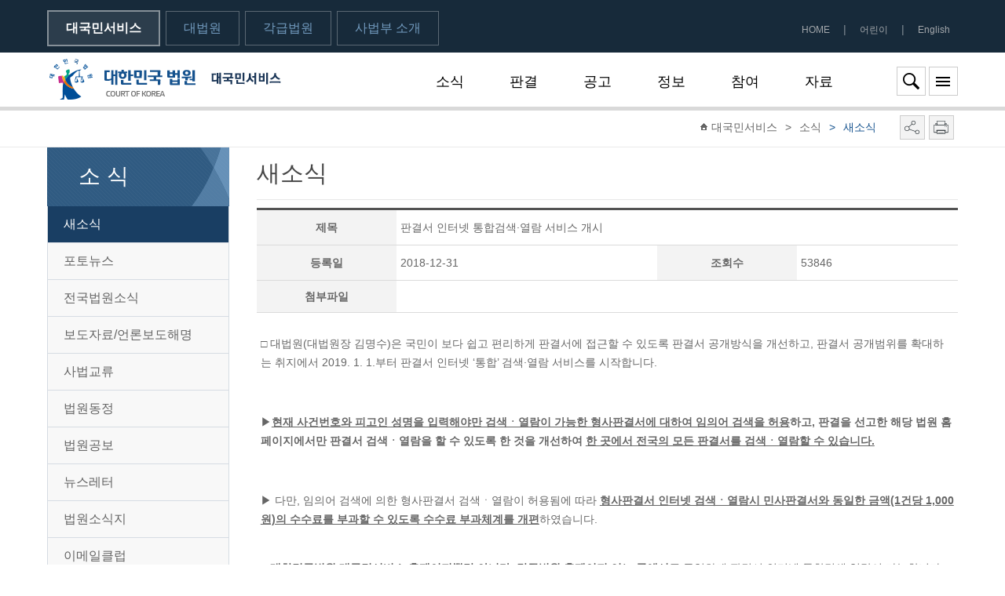

--- FILE ---
content_type: text/html; charset=euc-kr
request_url: https://www.scourt.go.kr/portal/news/NewsViewAction.work?pageIndex=1&searchWord=&searchOption=&seqnum=1152&gubun=3
body_size: 52895
content:


<!DOCTYPE html PUBLIC "-//W3C//DTD HTML 4.01 Transitional//EN" "http://www.w3.org/TR/html4/loose.dtd">



<html lang="ko">
<head>











<meta http-equiv="X-UA-Compatible" content="IE=edge,chrome=1">
<meta name="viewport" content="width=device-width, initial-scale=1.0, maximum-scale=3.0, minimum-scale=1.0, user-scalable=yes, target-densitydpi=medium-dpi">
<link rel="shortcut icon" href="/scourt/common/images/favicon.ico" type="image/x-icon" />
<script type="text/javascript" src="/js/portal/jquery-1.8.3.js"></script>
<script type="text/javascript" src="/js/portal/jquery-ui-1.8.21.custom.min.js"></script>
<script type="text/javascript" src="/js/portal/common_old.js" charset="euc-kr"></script>
<script type="text/javascript" src="/js/portal/common.js"></script>
<script type="text/javascript" src="/js/portal/embed.js"></script>

<!-- <link rel="stylesheet" type="text/css" href="/css/jquery.ui.datepicker.css">  -->
<!-- <link rel="stylesheet" type="text/css" href="/css/jquery-ui-1.8.22.custom.css">  -->
<!-- <link rel="stylesheet" type="text/css" href="/css/ui.datepicker.css"> -->
<link rel="stylesheet" type="text/css" href="/css/jquery-ui-thema-1.9.0.css"><!-- This page is generated by CMS -->
<meta http-equiv="Content-Type" content="text/html; charset=euc-kr">


	
	

<link rel="stylesheet" type="text/css"
	href="/portal/common/css/reset.css">
<link rel="stylesheet" type="text/css"
	href="/portal/common/css/layout.css">

<script type="text/javascript" src="/portal/common/js/jquery.js"></script>
<script type="text/javascript" src="/portal/common/js/basic.js"></script>
<!--[if lt IE9]<!-->
<script type="text/javascript" src="/portal/common/js/respond.min.js"></script>
<!--<![endif]-->


	<title>판결서 인터넷 통합검색·열람 서비스 개시 - 새소식</title>














<script type="text/JavaScript"> 
<!--
function download(file,name){
  var form = document.downForm;
  form.file.value= file;
  form.path.value='001';
  form.downFile.value=name;
  form.action="https://file.scourt.go.kr//AttachDownload";
  form.submit();
 }
//-->
</script> 
</head>

<body>
<form name="downForm" method="post" action="#">
	<input type="hidden" name="file" value="" />
	<input type="hidden" name="path" value="" />
	<input type="hidden" name="downFile" value="" />
</form>	
	<!-- container -->
	<div class="container">

		<!-- back -->
		<div class="back"></div>
		<!-- // back -->

		<!--  header -->
		




	










	
	<div class="access">
		<a href="#content">본문 바로가기</a>
		<a href="#navi">주메뉴로 바로가기</a>  
	</div>
	
	<!-- header -->
	<div class="header">

		<!-- top -->
		<div class="topOuter">
			<div class="topInner">
				<div class="category">
					<a class="btnCategory btnSelected" href="/portal/main.jsp" title="선택됨">대국민서비스</a>
					<a class="btnCategory" href="/supreme/supreme.jsp">대법원</a>
					<a class="btnCategory" href="/region/location/RegionLocationListAction.work">각급법원</a>
					<a class="btnCategory" href="/judiciary/index.html">사법부 소개</a>
				</div>
				<div class="utilMenu">
					<div class="topLink">
						<ul>
								<li><a href="/scourt/index.html">HOME</a><span>|</span></li>								
								<li><a href="/kids/index.html" target="_blank" title="어린이(새창)">어린이</a><span>|</span></li>
								<li><a class="last" href="https://eng.scourt.go.kr/" target="_blank" title="English(새창)">English</a></li>
						</ul>
					</div>
				</div>
			</div>
		</div>
		<!-- //top -->
		<!-- gnbOuter -->
		<div class="gnbOuter">
			<div class="gnbInner">			
				
 				<div class="logo"> 	
	 			<h1>				
						<a href="/portal/main.jsp">
							<img src="/portal/common/images/logo.png" alt="대한민국 법원">
							<img class="hidlogo" src="/portal/common/images/logo2.png" alt="대국민 서비스" >
						</a>	
				</h1>			
				</div>
				
				
				<!-- menu gnbMenu -->
				<div class="gnbMenu"  id="navi">
					<ul class="dep1">
						<li class="h30 st1"><a href="javascript:;">소식</a>
							<ul class="dep2">
								<li><a href="/portal/news/NewsListAction.work?gubun=3">새소식</a></li>
								<li><a href="/portal/media/MediaActivityListAction.work?gubun=720">포토뉴스</a></li>
								<li><a href="/portal/dcboard/DcNewsListAction.work">전국법원소식</a></li>								
								<li><a href="/portal/news/NewsListAction.work?gubun=6">보도자료/언론보도 해명</a></li>
								<li><a href="/portal/news/ExchangeListAction.work?gubun=18">사법교류</a></li>
								<li><a href="/portal/news/NewsListAction.work?gubun=5">법원동정</a></li>
								<li><a href="/portal/gongbo/PeopleList.work?gubun=1">법원공보</a></li>								
								<li><a href="/portal/newsletter/NewsLetterList.work?gubun=730">뉴스레터</a></li>
								<li><a href="/portal/news/NewsListAction.work?gubun=740">법원소식지</a></li>
								<li><a href="/portal/emailclub/EmailClubWrite.work">이메일클럽</a></li>
							</ul>
						</li>
						<li class="h30 st2"><a href="javascript:;">판결</a>
							<ul class="dep2">
								<li><a href="/portal/dcboard/DcNewsListAction.work?gubun=44">전국법원 주요판결</a></li>
								<li><a href="/portal/news/NewsListAction.work?gubun=4&amp;type=5">판례속보</a></li>
								<li><a href="/portal/news/NewsListAction.work?gubun=2">언론보도판결</a></li>
							</ul>
						</li>
						<li class="h30 st3"><a href="javascript:;">공고</a>
							<ul class="dep2">
								<li><a href="/portal/dcboard/DcNewsListAction.work?gubun=53">주요사업 발주계획</a></li>
								<li><a href="/portal/notice/BiddingListAction.work?gubun=101">입찰공고·계약공개</a></li>
								<li><a href="/portal/legislation/LegislationList.work?gubun=1">입법예고</a></li>
								<li><a href="/portal/legislation/LegislationList.work?gubun=2">행정예고</a></li>
								<li><a href="/portal/notice/disclose/disclose.jsp">공시송달</a></li>
								<li><a href="/portal/notice/bisong/bisong.jsp">가사비송</a></li>
								<li><a href="/portal/notice/insolvency/insolvency.jsp">회생·파산</a>
									<ul class="dep3">
										<li><a href="/portal/notice/insolvency/insolvency.jsp">공고 게시판</a></li>
										<li><a href="/portal/news/NewsListAction.work?gubun=955">월별 공고 목록</a></li>
									</ul>
								</li>
								<li><a href="/portal/notice/innocence/innocence.jsp">무죄판결공시</a></li>
								<li><a href="https://ekt.scourt.go.kr/pjg/index.on?m=PJG173M06" target="_blank">형사공탁</a>
									<ul class="dep3">
										<li><a href="https://ekt.scourt.go.kr/pjg/index.on?m=PJG173M06" target="_blank">형사공탁 공고</a></li>
										<li><a href="https://ekt.scourt.go.kr/pjg/index.on?m=PJG172M08" target="_blank">형사공탁 이용안내</a></li>
									</ul>
								</li>
								<li><a href="/portal/notice/securities/securities.jsp">증권관련집단소송</a></li>
								<li><a href="/portal/notice/declaration/declaration.jsp">공시최고·제권판결</a></li>
								<li style="clear:both;">
									<a href="https://ekt.scourt.go.kr/pjg/index.on?m=PJG173M04" target="_blank">국고귀속예정 공탁사건</a>
								</li>
								<li><a href="/portal/notice/BiddingGuide.work">법원보관금조회 안내</a></li>
								<li><a href="/portal/notice/mna/guide/index.html">회생회사 M&amp;A안내</a>
									<ul class="dep3">
										<li><a href="/portal/notice/mna/guide/index.html">M&amp;A 문의안내</a></li>
										<li><a href="/portal/notice/mainfo/MaSearch.work">업종별 회사검색</a></li>
										<li><a href="/portal/notice/mainfo/MaNoticeList.work">공고 게시판</a></li>
									</ul>
								</li>
								<li><a href="/portal/notice/mnasell/guide/index.html">회생·파산 자산매각안내</a>
									<ul class="dep3">
										<li><a href="/portal/notice/mnasell/guide/index.html">부동산매각문의 안내</a></li>
										<li><a href="/portal/notice/realestate/RealNoticeList.work">공고 게시판</a></li>
									</ul>
								</li>
								<li><a href="/portal/news/NewsListAction.work?gubun=961">대법원 공직자윤리위원회</a>
									<ul class="dep3">
										<li><a href="/portal/news/NewsListAction.work?gubun=961">취업심사결과 공개</a></li>
										<li><a href="/portal/news/NewsListAction.work?gubun=962">업무취급승인 등 심사결과공개</a></li>
										<li><a href="/portal/news/NewsListAction.work?gubun=963">취업이력공시</a></li>
									</ul>
								</li>
							</ul>
						</li>
						<li  class="st4"><a href="javascript:;">정보</a>
							<ul class="dep2">
								<li><a href="/portal/information/events/search/search.jsp">사건검색</a>
									<ul class="dep3">
										<li><a href="/portal/information/events/search/search.jsp">나의 사건검색</a></li>
										<li><a href="/portal/information/event/guide/index.html">사건구분안내</a></li>
										<li><a href="/portal/information/event/ars/index.html">ARS안내</a></li>
									</ul>
								</li>
								<li><a href="https://ekt.scourt.go.kr/pjg/index.on?m=PJG173M01" target="_blank">공탁사건검색</a></li>
								<li><a href="https://portal.scourt.go.kr/pgp/index.on?m=PGP201M01A&l=Y&c=300" target="_blank" title="새창">판결서사본 제공신청</a></li>
								<li><a href="https://portal.scourt.go.kr/pgp/index.on?m=PGP202M01&l=Y&c=400" target="_blank" title="새창">판결서 인터넷열람</a></li>
								<li><a href="https://portal.scourt.go.kr/pgp/index.on?m=PGP204M01&l=N&c=200" target="_blank" title="새창">판결서 방문열람</a></li>
								<li><a href="https://portal.scourt.go.kr/pgp/index.on?m=PGP441M01&l=N&c=900" target="_blank" title="새창">사법통계</a></li>
								<li><a href="https://portal.scourt.go.kr/pgp/index.on?m=PGP431M01&l=N&c=900" target="_blank" title="새창">최근법령정보</a></li>
								<li><a href="/portal/information/privacy/info/index.html">개인정보파일</a>
									<ul class="dep3">
										<li><a href="/portal/information/privacy/info/index.html">개인정보 열람안내</a></li>
										<li><a href="/portal/dcboard/DcNewsListAction.work?gubun=55">개인정보파일 목록 검색</a></li>
									</ul>
								</li>
								<li><a href="/portal/dbbs/DBBSList.work?gubun=2">예산집행 실명제 현황</a>

								</li>
								<li><a href="/region/location/RegionSearchListAction.work">전국법원·등기소정보</a>
									<ul class="dep3">
										<li><a href="/region/location/RegionSearchListAction.work">관할법원 찾기</a></li>
										<li><a href="/region/location/RegionLocationListAction.work">각급법원 안내</a></li>
										<li><a href="https://www.iros.go.kr" target="_blank" title="인터넷등기소(새창)">등기소정보</a></li>
									</ul>
								</li>								
								<li><a href="/portal/information/relatedsite/public/index.html">관련사이트</a>
									<ul class="dep3">
										<li><a href="/portal/information/relatedsite/public/index.html">공공기관</a></li>
										<li><a href="/portal/information/relatedsite/foreign/index.html">해외 법률관련</a></li>
									</ul>
								</li>
							</ul>
						</li>
						<li class="st5"><a href="javascript:;">참여</a>
							<ul class="dep2">
								<li><a href="/portal/commu/proposal/guide/index.html">소통의 장</a>
									<ul class="dep3">
										<li><a href="/portal/commu/proposal/guide/index.html">안내</a></li>
										<li><a href="https://www.scourt.go.kr/portal/advice/AdviceList.work">법원에 바란다</a></li>
										<li><a href="https://www.scourt.go.kr/portal/budget1/BudgetMain.work?gubun=1">부조리신고센터</a></li>
										<li><a href="https://www.scourt.go.kr/portal/budget1/LawsMain.work?gubun=2">불합리한 법령신고센터</a></li>
										<li><a href="https://www.scourt.go.kr/portal/budget/BudgetMain.work">예산낭비 신고센터</a></li>
										<li><a href="https://www.scourt.go.kr/portal/improve/ImproveWrite.work?gubun=1">홈페이지 개선의견</a></li>
									</ul>
								</li>
								<li><a href="https://portal.scourt.go.kr/pgp/index.on?m=PGP351M01&l=N&c=900" target="_blank">정보공개청구</a></li>
								<li style="position: relative; top: 80px; left: -200px;"><a href="https://국민참여재판.kr" target="_blank" title="새창">국민참여재판</a></li>
								<li style="position: relative; top: -40px; left: 200px;"><a href="https://www.scourt.go.kr/portal/aj/AJChk.work">행정심판청구</a>
									<ul class="dep3">
										<li><a href="https://www.scourt.go.kr/portal/aj/AJChk.work">행정심판 청구하기</a></li>
										<li><a href="https://www.scourt.go.kr/portal/aj/AJDocMain.work">각종 신청하기</a></li>
										<li><a href="/portal/commu/administration/guide/index.html">행정심판안내</a></li>
										<li><a href="/portal/commu/administration/process/index.html">행정심판절차</a></li>
										<li><a href="/portal/commu/administration/statut/index.html">행정심판법령</a></li>
										<li><a href="/portal/news/NewsListAction.work?gubun=500">행정심판양식</a></li>
										<li><a href="https://www.scourt.go.kr/portal/aj/AJMyMain.work">나의 청구확인</a></li>
									</ul>
								</li>
							</ul>
						</li>
						<li class="h30 st6"><a href="javascript:;">자료</a>
							<ul class="dep2">
								<!-- <li><a href="http://www.scourt.go.kr/portal/media/MediaActivityListAction.work?gubun=708&amp;amp;amp;amp;amp;amp;amp;amp;amp;amp;amp;pageSize=3">홍보동영상</a></li> -->
								<li><a href="/portal/media/MediaActivityListAction.work?gubun=708">홍보동영상</a></li>
								<li><a href="/portal/pds/policy/index.html">정책홍보자료</a></li>
								<li><a href="/portal/news/NewsListAction.work?gubun=713">사법부 간행물</a></li>
								<li><a href="/portal/news/NewsListAction.work?gubun=707">법교육교재</a></li>
								<li><a href="/portal/pds/foundation/index.html">사법발전재단자료</a></li>
								<li><a href="/portal/policy_service/manage/ManageListAction.work?gubun=1">정책연구용역자료</a>
									<ul class="dep3">
										<li><a href="/portal/policy_service/manage/ManageListAction.work?gubun=1">연구수행관리</a></li>
										<li><a href="/portal/policy_service/statistics/StatisticsListAction.work?gubun=1">통계</a></li>
									</ul>
								</li>
								<li><a href="/portal/news/NewsListAction.work?gubun=719">사법연감</a></li>
							</ul>
						</li>
					</ul>
				</div>
				<!-- //menu gnbMenu -->
				
				<!-- search btn -->
				<div class="menuSubBtn">
					<a href="javascript:;" class="searchButton"><img src="/portal/common/images/btn_search.gif" alt="통합검색하기"></a>
					<a href="javascript:;" class="btnMenuAll">메뉴전체보기</a>
				</div>
				<!-- // search btn -->
				
				<!-- search -->
				<div class="search unVis">
					<form name="searchForm_top" method="post" action="/search/total/TotalSearch.work">
					<input type="hidden" name="searchWord" value="">
					<input type="hidden" name="section" value="">
					<input type="hidden" name="search_kind" value="">
					<input type="hidden" name="pg" value="">
					<label for="search_total">통합검색 선택</label>
					<select class="searchSelect" id="search_total" name="category">
						<option value="">통합검색</option>
						<option value="home_category">카테고리</option>
						<option value="home_web">웹페이지</option>
						<option value="home_board">게시판</option>
						<option value="home_doc">양식</option>
						<option value="home_minwon">전자민원센터</option>
						<option value="home_attach">첨부파일</option>
					</select>
					<label for="search_word">검색어</label>					
					<input class="searchInput" id="search_word" name="dpWord" type="text" onkeypress="fn_keywordSearch_top()">
					<a class="searchBtn" href="javascript:search_btn_top();"><span class="hide">검색하기</span></a>
					</form>
					<div><a class="search_close_m" href="javascript:;" >통합검색 닫기 <span style="font-weight:bold;">X</span></a></div>
				</div>
				<!-- //search -->

				<!-- menu allMenu -->
				<div class="allMenu unVis">
					
					<div class="subMenuView"><a href="#">하위메뉴 펼치기/닫기 ▼</a></div>
					<div class="top_m">
						<div class="sns_m">
							<ul>
								<li><a href="#"><img src="/portal/common/images/btn_facebook.png" alt="facebook 바로가기"></a></li>
								<li><a href="#"><img src="/portal/common/images/btn_twitter.png" alt="twitter 바로가기"></a></li>
								<li><a href="#"><img src="/portal/common/images/btn_naverblog.png" alt="네이버블로그 바로가기"></a></li>
								<li><a href="#"><img src="/portal/common/images/btn_daumblog.png" alt="다음블로그 바로가기"></a></li>
								<li><a href="#"><img src="/portal/common/images/btn_youtube.png" alt="Youtube 바로가기"></a></li>
							</ul>
						</div>
						<!--div><a class="btnMenuAll_m menu_close_m" href="#">전체메뉴닫기</a></div-->
					</div>
					
					<div class="topLink_m">
						<ul>
							<li><a href="/scourt/index.html">HOME</a><span>|</span></li>							
<!-- <li><a href="http://www.scourt.go.kr/portal/gongbo/PeopleList.work?gubun=7">법원사람들</a><span>|</span></li> -->
							<li><a href="/kids/index.html" target="_blank" title="어린이(새창)">어린이</a><span>|</span></li>
							<li><a class="last" href="https://eng.scourt.go.kr/" target="_blank">English</a></li>
						</ul>
					</div>
					<ul class="dep1">
						<li><a>소식</a>
							<ul class="dep2">
								<li><a href="/portal/news/NewsListAction.work?gubun=3" >새소식</a></li>
								<li><a href="/portal/media/MediaActivityListAction.work?gubun=720">포토뉴스</a></li>
								<li><a href="/portal/dcboard/DcNewsListAction.work">전국법원소식</a></li>
								<li><a href="/portal/news/NewsListAction.work?gubun=6">보도자료/언론보도 해명</a></li>
								<li><a href="/portal/news/ExchangeListAction.work?gubun=18">사법교류</a></li>
								<li><a href="/portal/news/NewsListAction.work?gubun=5">법원동정</a></li>
								<li class="last"><a href="/portal/gongbo/PeopleList.work?gubun=1">법원공보</a></li>
								<li><a href="/portal/newsletter/NewsLetterList.work?gubun=730">뉴스레터</a></li>
								<li><a href="/portal/news/NewsListAction.work?gubun=740" >법원소식지</a></li>
								<li><a href="/portal/emailclub/EmailClubWrite.work">이메일클럽</a></li>
							</ul>
						</li>
						<li><a>판결</a>
							<ul class="dep2">
								<li><a href="/portal/dcboard/DcNewsListAction.work?gubun=44">전국법원 주요판결</a></li>
								<li><a href="/portal/news/NewsListAction.work?gubun=4&amp;type=5">판례속보</a></li>
								<li><a href="/portal/news/NewsListAction.work?gubun=2">언론보도판결</a></li>
							</ul>
						</li>
						<li><a>공고</a>
							<ul class="dep2">
                                                                <li><a href="/portal/dcboard/DcNewsListAction.work?gubun=53">주요사업 발주계획</a></li>
								<li><a href="/portal/notice/BiddingListAction.work?gubun=101">입찰공고·계약공개</a></li>
								<li><a href="/portal/legislation/LegislationList.work?gubun=1">입법예고</a></li>
								<li><a href="/portal/legislation/LegislationList.work?gubun=2">행정예고</a></li>
								<li><a href="/portal/notice/disclose/disclose.jsp">공시송달</a></li>
								<li><a href="/portal/notice/bisong/bisong.jsp">가사비송</a></li>
								<li><a class="mPlus" href="javascript:;">회생·파산</a>
									<ul class="dep3 unVis">
										<li><a href="/portal/notice/insolvency/insolvency.jsp">공고 게시판</a></li>
										<li><a href="/portal/news/NewsListAction.work?gubun=955">월별 공고 목록</a></li>
									</ul>
								</li>
								<li class="last"><a href="/portal/notice/innocence/innocence.jsp">무죄판결공시</a></li>
								<li><a class="mPlus" href="javascript:;">형사공탁</a>
									<ul class="dep3 unVis">
										<li><a href="https://ekt.scourt.go.kr/pjg/index.on?m=PJG173M06" target="_blank">형사공탁 공고</a></li>
										<li><a href="https://ekt.scourt.go.kr/pjg/index.on?m=PJG172M08" target="_blank">형사공탁 이용안내</a></li>
									</ul>
								</li>
								<li><a href="/portal/notice/securities/securities.jsp">증권관련집단소송</a></li>
								<li><a href="/portal/notice/declaration/declaration.jsp">공시최고·제권판결</a></li>
								<li><a href="https://ekt.scourt.go.kr/pjg/index.on?m=PJG173M04" target="_blank">국고귀속예정 공탁사건</a></li>
								<li><a href="/portal/notice/BiddingGuide.work">법원보관금조회 안내</a></li>
								<li><a class="mPlus" href="javascript:;">회생회사 M&amp;A안내</a>
									<ul class="dep3 unVis">
										<li><a href="/portal/notice/mna/guide/index.html">M&amp;A 문의안내</a></li>
										<li><a href="/portal/notice/mainfo/MaSearch.work">업종별 회사검색</a></li>
										<li><a href="/portal/notice/mainfo/MaNoticeList.work">공고 게시판</a></li>
									</ul>
								</li>
								<li class="last"><a class="mPlus" href="javascript:;">회생·파산 자산매각안내</a>
									<ul class="dep3 unVis">
										<li><a href="/portal/notice/mnasell/guide/index.html">부동산매각문의 안내</a></li>
										<li><a href="/portal/notice/realestate/RealNoticeList.work">공고 게시판</a></li>
									</ul>
								</li>
								<li><a class="mPlus" href="javascript:;">대법원 공직자윤리위원회</a>
									<ul class="dep3 unVis">
										<li><a href="/portal/news/NewsListAction.work?gubun=961">취업심사결과 공개</a></li>
										<li><a href="/portal/news/NewsListAction.work?gubun=962">업무취급승인 등 심사결과공개</a></li>
										<li><a href="/portal/news/NewsListAction.work?gubun=963">취업이력공시</a></li>
									</ul>
								</li>
							</ul>
						</li>
						<li><a>정보</a>
							<ul class="dep2">
								<li><a class="mPlus" href="javascript:;">사건검색</a>
									<ul class="dep3 unVis">
										<li><a href="/portal/information/events/search/search.jsp">나의 사건검색</a></li>
										<li><a href="/portal/information/event/guide/index.html">사건구분안내</a></li>
										<li><a href="/portal/information/event/ars/index.html">ARS안내</a></li>
									</ul>
								</li>
								<li><a href="https://ekt.scourt.go.kr/pjg/index.on?m=PJG173M01" target="_blank">공탁사건검색</a></li>
								<li><a href="https://portal.scourt.go.kr/pgp/index.on?m=PGP201M01A&l=Y&c=300" target="_blank" title="새창">판결서사본 제공신청</a></li>
								<li><a href="https://portal.scourt.go.kr/pgp/index.on?m=PGP202M01&l=Y&c=400" target="_blank" title="새창">판결서 인터넷열람</a></li>
								<li><a href="https://portal.scourt.go.kr/pgp/index.on?m=PGP204M01&l=N&c=200" target="_blank" title="새창">판결서 방문열람</a></li>
								<li><a href="https://portal.scourt.go.kr/pgp/index.on?m=PGP441M01&l=N&c=900" target="_blank" title="새창">사법통계</a></li>
								<li><a href="https://portal.scourt.go.kr/pgp/index.on?m=PGP431M01&l=N&c=900" target="_blank" title="새창">최근법령정보</a></li>
								<li><a class="mPlus" href="javascript:;">개인정보파일</a>
									<ul class="dep3 unVis">
										<li><a href="/portal/information/privacy/info/index.html">개인정보 열람안내</a></li>
										<li><a href="/portal/dcboard/DcNewsListAction.work?gubun=55">개인정보파일 목록 검색</a></li>
									</ul>
								</li>
								<li><a class="mPlus" href="javascript:;">예산집행 실명제 현황</a>
									<ul class="dep3 unVis">
										<li><a href="/portal/dbbs/DBBSList.work?gubun=2">예산집행 실명제 현황</a></li>
									</ul>
								</li>
								<li><a href="/region/location/RegionSearchListAction.work">전국법원·등기소정보</a>
									<ul class="dep3 unVis">
										<li><a href="/region/location/RegionSearchListAction.work">관할법원 찾기</a></li>
										<li><a href="/region/location/RegionLocationListAction.work">각급법원 안내</a></li>
										<li><a href="https://www.iros.go.kr" target="_blank" title="인터넷등기소(새창)">등기소정보</a></li>
									</ul>
								</li>									
								<li><a class="mPlus" href="javascript:;">관련사이트</a>
									<ul class="dep3 unVis">
										<li><a href="/portal/information/relatedsite/public/index.html">공공기관</a></li>
										<li><a href="/portal/information/relatedsite/foreign/index.html">해외 법률관련</a></li>
									</ul>
								</li>
							</ul>
						</li>
						<li><a>참여</a>
							<ul class="dep2">
								<li><a class="mPlus" href="javascript:;">소통의 장</a>
									<ul class="dep3 unVis">
										<li><a href="/portal/commu/proposal/guide/index.html">안내</a></li>
										<li><a href="https://www.scourt.go.kr/portal/advice/AdviceList.work">법원에 바란다</a></li>
										<li><a href="https://www.scourt.go.kr/portal/budget1/BudgetMain.work?gubun=1">부조리신고센터</a></li>
										<li><a href="https://www.scourt.go.kr/portal/budget1/LawsMain.work?gubun=2">불합리한 법령신고센터</a></li>
										<li><a href="https://www.scourt.go.kr/portal/budget/BudgetMain.work">예산낭비 신고센터</a></li>
										<li><a href="https://www.scourt.go.kr/portal/improve/ImproveWrite.work?gubun=1">홈페이지 개선의견</a></li>
									</ul>
								</li>
								<li><a href="https://portal.scourt.go.kr/pgp/index.on?m=PGP351M01&l=N&c=900" target="_blank">정보공개청구</a></li>
								<li><a href="https://국민참여재판.kr" target="_blank" title="새창">국민참여재판</a></li>
								<li><a class="mPlus" href="javascript:;">행정심판청구</a>
									<ul class="dep3 unVis">
										<li><a href="https://www.scourt.go.kr/portal/aj/AJChk.work">행정심판 청구하기</a></li>
										<li><a href="https://www.scourt.go.kr/portal/aj/AJDocMain.work">각종 신청하기</a></li>
										<li><a href="/portal/commu/administration/guide/index.html">행정심판안내</a></li>
										<li><a href="/portal/commu/administration/process/index.html">행정심판절차</a></li>
										<li><a href="/portal/commu/administration/statut/index.html">행정심판법령</a></li>
										<li><a href="/portal/news/NewsListAction.work?gubun=500">행정심판양식</a></li>
										<li><a href="https://www.scourt.go.kr/portal/aj/AJMyMain.work">나의청구확인</a></li>
									</ul>
								</li>
							</ul>
						</li>
						<li class="last"><a>자료</a>
							<ul class="dep2">
								<!-- <li><a href="http://www.scourt.go.kr/portal/media/MediaActivityListAction.work?gubun=708&pageSize=3">홍보동영상</a></li> -->
								<li><a href="/portal/media/MediaActivityListAction.work?gubun=708">홍보동영상</a></li>
								<li><a href="/portal/pds/policy/index.html">정책홍보자료</a></li>
								<li><a href="/portal/news/NewsListAction.work?gubun=713">사법부 간행물</a></li>
								<li><a href="/portal/news/NewsListAction.work?gubun=707">법교육교재</a></li>
								<li><a href="/portal/pds/foundation/index.html">사법발전재단자료</a></li>
								<li class="last"><a class="mPlus">정책연구용역자료</a>
									<ul class="dep3 unVis">
										<li><a href="/portal/policy_service/manage/ManageListAction.work?gubun=1">연구수행관리</a></li>
										<li><a href="/portal/policy_service/statistics/StatisticsListAction.work?gubun=1">통계</a></li>
									</ul>
								</li>
								<li><a href="/portal/news/NewsListAction.work?gubun=719">사법연감</a></li>
							</ul>
						</li>
					</ul>
						<div><a class="btnMenuAll_m menu_close_m" href="javascript:;">전체메뉴 닫기 <span style="font-weight:bold;">X</span></a></div>
				</div>
				<!-- //menu allMenu -->
				
			</div>
			<!-- // gnbInner -->
		</div>
		<!-- // gnbOuter -->
	</div>
	<!-- //header -->

		



<div class="naviOut">
	<div class="naviIn">
	
		<div class="navibox">
			<div class="home">대국민서비스</div>

			<div class="midNavi"><span>></span>소식</div>
			
				<div class="spot"><span>></span>새소식</div>
			

			<div class="sns"><a href="#">sns 공유하기 열기</a></div>


		<div class="snsBox">
			<div class="snsBoxIn">
				<span>공유하기</span>
				<a href="javascript:sendSns('facebook','');" title="facebook(새창열림)"><img src="/portal/common/images/btn_facebook.png" alt="facebook 공유하기"></a>
				<a href="javascript:sendSns('twitter','');" title="x(새창열림)"><img src="/portal/common/images/btn_twitter.png" alt="x 공유하기"></a>
				<a href="javascript:sendSns('band','');" title="band(새창열림)"><img src="/portal/common/images/btn_band.png" alt="band 공유하기"></a>
				<a href="javascript:sendSns('cstory','');" title="카카오스토리(새창열림)"><img src="/portal/common/images/btn_cstory.png" alt="카카오스토리 공유하기"></a>
			</div>
		</div>
			<div class="print"><a href="javascript:printF();" title="인쇄(새창열림)">print하기</a></div>
		</div>

<script type="text/javascript">
window.onload=function(){
	//var loc = location.href;
	var mobileYn = detectmob();
	var nodes = $("div.navibox").children();
	
	var menuNm="";
	nodes.each(function(){
		if("home" == $(this).attr("class") || "midNavi" == $(this).attr("class") || "spot" == $(this).attr("class")){
			menuNm+=""+$(this).text();
		}
	});
	
	//메뉴명
	//menuNm = menuNm.substring(1);
	if(''!=menuNm){
		fn_reg_menu_log(mobileYn, menuNm);
	}
};
</script>
<!-- sendSns(sns, txt) -->

	</div>
</div><!-- This page is generated by CMS -->
		<!-- //header -->

		<!-- subContainer -->
		<div class="subContainer">

			


<div class="lnb">


        <!-- lnb -->
        <!-- <div class="lnb"> -->
                <div class="lnbTitle"><span>소 식</span></div>
                <ul class="dep2">
                        <li><a  class="selected"  href="/portal/news/NewsListAction.work?gubun=3">새소식</a></li>
                        <li><a  href="/portal/media/MediaActivityListAction.work?gubun=720">포토뉴스</a></li>                        
                        <li><a  href="/portal/dcboard/DcNewsListAction.work">전국법원소식</a></li>
                        <li><a  href="/portal/news/NewsListAction.work?gubun=6">보도자료/언론보도해명</a></li>
                        <li><a  href="/portal/news/ExchangeListAction.work?gubun=18">사법교류</a></li>
                        <li><a  href="/portal/news/NewsListAction.work?gubun=5">법원동정</a></li>
                        <li><a  href="/portal/gongbo/PeopleList.work?gubun=1">법원공보</a></li>
                        <li><a  href="/portal/newsletter/NewsLetterList.work?gubun=730">뉴스레터</a></li>
                        <li><a  href="/portal/news/NewsListAction.work?gubun=740">법원소식지</a></li>
                        <li><a  href="/portal/emailclub/EmailClubWrite.work">이메일클럽</a></li>
                </ul>
        <!-- </div> -->
        <!-- // lnb -->


</div>

			<!-- content -->
			<div class="content" id="content">
				<h2><span class="hide">
					새소식
					
					
					
					
					
					
					
					
					
					
					
					
				</span></h2>		
				<div class="conTitle">
					새소식
					
					
					
					
					
					
					
					
					
					
					
					
				</div>

				<!-- contentIn -->
				<div class="contentIn">
					
						<table class="tableVer" summary="대국민서비스 새소식 게시글 상세정보 표:제목,등록일,조회수,첨부파일,내용으로 구성된 표">
							<caption>대국민서비스 새소식 게시글 상세정보 표</caption>
							<tr>
								<th width="20%">제목</th>
								<td colspan="3">판결서 인터넷 통합검색·열람 서비스 개시</td>
							</tr>
							<tr>
								<th>등록일</th>
								<td>2018-12-31</td>
								<th width="20%">조회수</th>
								<td>53846</td>
							</tr>

							<tr>
								<th>첨부파일</th>
								<td colspan="3" class="attTxt">
									 
									 
									 
									 
									 <!-- 2005년 이전 데이터 --> 
									 
									 
									</td>
							</tr>
							<tr>
								<td colspan="4" class="contArea">
									

									<p>□ 대법원(대법원장 김명수)은 국민이 보다 쉽고 편리하게 판결서에 접근할 수 있도록 판결서 공개방식을 개선하고, 판결서 공개범위를 확대하는 취지에서 2019. 1. 1.부터 판결서 인터넷 &lsquo;통합&rsquo; 검색&middot;열람 서비스를 시작합니다.</p>
<p>&nbsp;</p>
<p>▶<strong><u>현재 사건번호와 피고인 성명을 입력해야만 검색ㆍ열람이 가능한 형사판결서에 대하여 임의어 검색을 허용</u>하고, 판결을 선고한 해당 법원 홈페이지에서만 판결서 검색ㆍ열람을 할 수 있도록 한 것을 개선하여 <u>한 곳에서 전국의 모든 판결서를 검색ㆍ열람할 수 있습니다.</u></strong></p>
<p>&nbsp;</p>
<p>▶ 다만, 임의어 검색에 의한 형사판결서 검색ㆍ열람이 허용됨에 따라 <strong><u>형사판결서 인터넷 검색ㆍ열람시 민사판결서와 동일한 금액(1건당 1,000원)의 수수료를 부과할 수 있도록 수수료 부과체계를 개편</u></strong>하였습니다.</p>
<p>&nbsp;&nbsp;<br />
□ <strong><u>대한민국법원 대국민서비스 홈페이지뿐만 아니라, 각급법원 홈페이지 어느 곳에서도</u></strong> 동일하게 판결서 인터넷 통합검색&middot;열람이 가능합니다.</p>
<p>&nbsp;&nbsp;<br />
□ 앞으로 <strong><u>판결서 공개 확대의 취지에 부합하면서도 소송관계인의 개인정보를 효과적으로 보호할 수 있는 합리적인 판결서 공개 확대 방안이 마련</u></strong>될 수 있도록 최선의 노력을 다하겠습니다.</p>
<p>&nbsp;</p>
<p><u><a href="http://www.scourt.go.kr/portal/information/finalruling/peruse/peruse_status.jsp">서비스 바로가기</a></u></p> 
									
								</td>
							</tr>

						</table>
						<!-- tableVer  -->
						<!-- //tableVer  -->

						<!-- table nextList -->

						<table class="tableVer">
							
							
								<tr>
									
										<td class="t_prev">이전글</td>
									
									
									<td class="tit"><a
										href="/portal/news/NewsViewAction.work?seqnum=1153&amp;gubun=3&amp;searchOption=&amp;searchWord=">
											
												
												
													사법정책연구원 연구위원 경력경쟁채용시험 시행계획 공고
												
											
									</a></td>
								</tr>
							
								<tr>
									
									
										<td class="t_next">다음글</td>
									
									<td class="tit"><a
										href="/portal/news/NewsViewAction.work?seqnum=1151&amp;gubun=3&amp;searchOption=&amp;searchWord=">
											
												
												
													후견 등기사항부존재증명서 인터넷발급서비스 개시
												
											
									</a></td>
								</tr>
							
						</table>
					
					

					<!-- //table nextList -->

					<!-- Button Box -->
					<div class="btnBox">
					
						
						
							<a class="blueBtn" href="/portal/news/NewsListAction.work?gubun=3&amp;pageIndex=1&amp;searchWord=">목록</a>	
						
					
					</div>
					<!-- // Button Box -->

				</div>
				<!-- //contentIn -->

			</div>
			<!-- // content -->

		</div>
		<!-- // subContainer -->

		<!-- footer -->
		


		<!-- footer -->
		<div class="footerOut">
 
			<div class="linkLineOut">
				<!--  linkLineIn -->
				<div class="linkLineIn">
					
					<div class="footsns">
						<ul>
							<li><a class="facebook" href="http://www.facebook.com/scourtkorea" target="_blank" title="대법원 페이스북(새창)"><span class="hide">대법원 페이스북(새창)</span></a></li>
							<li><a class="twitter" href="https://x.com/scourtkorea" target="_blank" title="대법원 엑스(새창)"><span class="hide">대법원 엑스(새창)</span></a></li>
							<li><a class="youtube" href="http://www.youtube.com/user/scourtkorea" target="_blank" title="대법원 유튜브(새창)"><span class="hide">대법원 유튜브(새창)</span></a></li> 
							<li><a class="instagram" href="https://www.instagram.com/scourtkorea/" target="_blank" title="대법원 인스타그램(새창)"><span class="hide">대법원 인스타그램(새창)</span></a></li> 
							<li><a class="naverblog" href="http://blog.naver.com/law_zzang" target="_blank" title="대법원 네이버 블로그(새창)"><span class="hide">대법원 네이버 블로그(새창)</span></a></li> 
							<li><a class="daumblog" href="http://blog.daum.net/law_zzang" target="_blank" title="대법원 다음 블로그(새창)"><span class="hide">대법원 다음 블로그(새창)</span></a></li> 
							<li><a class="kakao" href="http://story.kakao.com/ch/scourt/app" target="_blank" title="대법원 카카오스토리(새창)"><span class="hide">대법원 카카오스토리(새창)</span></a></li> 
						</ul>
					</div>
					
					<!-- linkCourt -->
					<div class="linkCourt">
						<a href="javascript:;">전국법원바로가기</a>
					</div>
					<!--  //linkCourt -->
					
					<div class="linkContentOut">
			
				<!-- linkCourt content -->
				<div class="courtList">
					<ul class="first">
						<li><a href="/supreme/supreme.jsp"  target="_blank" title="대법원(새창)">대법원</a></li>
						<li><a href="https://jrti.scourt.go.kr/" target="_blank" title="사법연수원(새창)">사법연수원</a></li>
						<li><a href="https://jpri.scourt.go.kr/" target="_blank" title="사법정책연구원(새창)">사법정책연구원</a></li>
						<li><a href="https://edu.scourt.go.kr/" target="_blank" title="법원공무원교육원(새창)">법원공무원교육원</a></li>
						<li><a href="http://edu.iros.go.kr:8088/index_service.jsp" target="_blank" title="사이버교육센터(새창)">사이버교육센터</a></li>
						<li><a href="https://library.scourt.go.kr/" target="_blank" title="법원도서관(새창)">법원도서관</a></li>
						<li><a href="https://sc.scourt.go.kr/" target="_blank" title="양형위원회(새창)">양형위원회</a></li>
					</ul>
					<ul>
						<li><a href="https://slgodung.scourt.go.kr" target="_blank" title="서울고등법원(새창)">서울고등법원</a></li>
						<li><a href="https://djgodung.scourt.go.kr" target="_blank" title="대전고등법원(새창)">대전고등법원</a></li>
						<li><a href="https://dggodung.scourt.go.kr" target="_blank" title="대구고등법원(새창)">대구고등법원</a></li>
						<li><a href="https://bsgodung.scourt.go.kr" target="_blank" title="부산고등법원(새창)">부산고등법원</a></li>
						<li><a href="https://gjgodung.scourt.go.kr" target="_blank" title="광주고등법원(새창)">광주고등법원</a></li>
						<li><a href="https://swgodung.scourt.go.kr" target="_blank" title="수원고등법원(새창)">수원고등법원</a></li>
						<li><a href="https://patent.scourt.go.kr" target="_blank" title="특허법원(새창)">특허법원</a></li>
					</ul>
					<ul>
						<li><a href="https://seoul.scourt.go.kr" target="_blank" title="서울중앙지법(새창)">서울중앙지방법원</a></li>
						<li><a href="https://sldongbu.scourt.go.kr" target="_blank" title="서울동부지법(새창)">서울동부지방법원</a></li>
						<li><a href="https://slnambu.scourt.go.kr" target="_blank" title="서울남부지법(새창)">서울남부지방법원</a></li>
						<li><a href="https://slbukbu.scourt.go.kr" target="_blank" title="서울북부지법(새창)">서울북부지방법원</a></li>
						<li><a href="https://slseobu.scourt.go.kr" target="_blank" title="서울서부지법(새창)">서울서부지방법원</a></li>
						<li><a href="https://slfamily.scourt.go.kr" target="_blank" title="서울가정법원(새창)">서울가정법원</a></li>
						<li><a href="https://sladmin.scourt.go.kr" target="_blank" title="서울행정법원(새창)">서울행정법원</a></li>
					</ul>
					<ul>
						<li><a href="https://slb.scourt.go.kr" target="_blank" title="서울회생법원(새창)">서울회생법원</a></li>
						<li><a href="https://uijeongbu.scourt.go.kr" target="_blank" title="의정부지방법원(새창)">의정부지방법원</a></li>
						<li><a href="https://incheon.scourt.go.kr" target="_blank" title="인천지방법원(새창)">인천지방법원</a></li>
						<li><a href="https://icfamily.scourt.go.kr" target="_blank" title="인천가정법원(새창)">인천가정법원</a></li>
						<li><a href="https://suwon.scourt.go.kr" target="_blank" title="수원지방법원(새창)">수원지방법원</a></li>
						<li><a href="https://swfamily.scourt.go.kr" target="_blank" title="수원가정법원(새창)">수원가정법원</a></li>
						<li><a href="https://swb.scourt.go.kr" target="_blank" title="수원회생법원(새창)">수원회생법원</a></li>
					</ul>
					<ul>
						<li><a href="https://chuncheon.scourt.go.kr" target="_blank" title="춘천지방법원(새창)">춘천지방법원</a></li>
						<li><a href="https://daejeon.scourt.go.kr" target="_blank" title="대전지방법원(새창)">대전지방법원</a></li>
						<li><a href="https://djfamily.scourt.go.kr" target="_blank" title="대전가정법원(새창)">대전가정법원</a></li>
						<li><a href="https://cheongju.scourt.go.kr" target="_blank" title="청주지방법원(새창)">청주지방법원</a></li>
						<li><a href="https://daegu.scourt.go.kr" target="_blank" title="대구지방법원(새창)">대구지방법원</a></li>
						<li><a href="https://dgfamily.scourt.go.kr" target="_blank" title="대구가정법원(새창)">대구가정법원</a></li>
						<li><a href="https://busan.scourt.go.kr" target="_blank" title="부산지방법원(새창)">부산지방법원</a></li>
					</ul>
					<ul>
						<li><a href="https://bsfamily.scourt.go.kr" target="_blank" title="부산가정법원(새창)">부산가정법원</a></li>
						<li><a href="https://bsb.scourt.go.kr" target="_blank" title="부산회생법원(새창)">부산회생법원</a></li>
						<li><a href="https://ulsan.scourt.go.kr" target="_blank" title="울산지방법원(새창)">울산지방법원</a></li>
						<li><a href="https://usfamily.scourt.go.kr" target="_blank" title="울산가정법원(새창)">울산가정법원</a></li>
						<li><a href="https://changwon.scourt.go.kr" target="_blank" title="창원지방법원(새창)">창원지방법원</a></li>
						<li><a href="https://gwangju.scourt.go.kr" target="_blank" title="광주지방법원(새창)">광주지방법원</a></li>
						<li><a href="https://gjfamily.scourt.go.kr" target="_blank" title="광주가정법원(새창)">광주가정법원</a></li>
					</ul>
					<ul>
						<li><a href="https://jeonju.scourt.go.kr" target="_blank" title="전주지방법원(새창)">전주지방법원</a></li>
						<li><a href="https://jeju.scourt.go.kr" target="_blank" title="제주지방법원(새창)">제주지방법원</a></li>
					</ul>
				</div>
				</div>
					
					<!-- linkSystem -->
					<div class="linkSystem">
						<a href="javascript:;">관련시스템</a>
					</div>
					<!-- //linkSystem -->										
				
					
					<!-- linkContentOut -->
			<div class="linkContentOut">
			
			
				<!--  linkSystem Content -->
				<div class="systemList">
					<ul>
						<li><a href="/portal/information/events/search/search.jsp" target="_blank" title="사건검색(새창)">사건검색</a></li>
						<li><a href="https://www.iros.go.kr" target="_blank" title="인터넷등기소(새창)">인터넷등기소</a></li>
						<li><a href="https://portal.scourt.go.kr/pgp/index.on?m=PGP1001M01&l=N&c=900" target="_blank" title="종합법률정보(새창)">종합법률정보</a></li>
						<li><a href="http://exam.scourt.go.kr" target="_blank" title="시험정보(새창)">시험정보</a></li>
						<li style="width:17%;"><a href="http://efamily.scourt.go.kr" target="_blank" title="가족관계등록(새창)">전자 가족관계등록</a></li>
						<li><a href="https://ecfs.scourt.go.kr" target="_blank" title="나홀로소송(새창)">나홀로소송</a></li>
						<li><a href="https://jpri.scourt.go.kr/" target="_blank" title="사법정책연구원(새창)">사법정책연구원</a></li>											
						<li><a href="https://library.scourt.go.kr/" target="_blank" title="법원도서관(새창)">법원도서관</a></li>
						<li><a href="https://museum.scourt.go.kr/" target="_blank" title="법원전시관(새창)">법원전시관</a></li>
						<li><a href="https://www.scourt.go.kr/portal/gongbo/PeoplePopupList.work?gubun=7" target="_blank" title="법원사람들(새창)">법원사람들</a></li>
						<li style="width:17%;"><a href="https://ecfs.scourt.go.kr" target="_blank" title="소송안내마당(새창)">소송안내마당 <small>(구 전자민원센터)</small></a></li>
						<li><a href="https://ecfs.scourt.go.kr/psp/index.on?m=PSP720M24" target="_blank" title="양식(새창)">양식</a></li>						
						<li><a href="https://ecfs.scourt.go.kr" target="_blank" title="전자소송(새창)">전자소송</a></li>																		
						<li><a href="https://judges.scourt.go.kr" target="_blank" title="법관임용(새창)">법관임용</a></li>						
						<li><a href="https://lawclerk.scourt.go.kr" target="_blank" title="재판연구원(새창)">재판연구원</a></li>						
						<li><a href="http://www.courtauction.go.kr" target="_blank" title="법원경매정보(새창)">법원경매정보</a></li>
						<li style="width:17%;"><a href="http://ekt.scourt.go.kr/" target="_blank" title="전자공탁(새창)">전자공탁</a></li>						
						<li><a href="https://jifi.scourt.go.kr" target="_blank" title="외국인을 위한 사법지원(새창)">외국인을 위한 사법지원</a></li>
						<li><a href="https://www.scourt.go.kr/contest/introduce/IntroduceMainAction.work" target="_blank" title="가인법정변론경연대회(새창)">가인법정변론경연대회</a></li>						
						<li><a href="https://sc.scourt.go.kr" target="_blank" title="양형위원회(새창)">양형위원회</a></li>
						<li><a href="https://sbh.scourt.go.kr" target="_blank" title="소년보호재판 관계자(새창)">소년보호재판 관계자</a></li>
						<li><a href="https://pjs.scourt.go.kr" target="_blank" title="재판조력자선발(새창)">재판조력자선발</a></li>
						<li style="width:17%;"><a href="https://guksun.scourt.go.kr/" target="_blank" title="국선전담변호인(새창)">국선전담변호인</a></li>
						<li><a href="https://data.iros.go.kr/" target="_blank" title="등기정보광장(새창)">등기정보광장</a></li>
						<li><a href="/lcmt/index01.jsp" target="_blank" title="회생&middot;파산위원회(새창)">회생&middot;파산위원회</a></li>						
						<li><a href="https://tv.scourt.go.kr" target="_blank" title="법원TV(새창)">법원TV</a></li>
					</ul>
				</div>
				<!-- //linkSystemContent -->
			</div>
			<!-- //linkcontentOut -->
			
			
				</div>
				<!--  // linkLineIn -->
				
			</div>
			<!--  //linkLineOut -->
			
			
			
			<!--  sitemapOut -->
			<div class="sitemapOut">
				<!-- sitemapIn -->
				<div class="sitemapIn">
					
					<ul>
						<li><div>소식</div></li>
						<li><a href="/portal/news/NewsListAction.work?gubun=3">새소식</a></li>
						<li><a href="/portal/media/MediaActivityListAction.work?gubun=720">포토뉴스</a></li>
						<li><a href="/portal/dcboard/DcNewsListAction.work">전국법원소식</a></li>
						<li><a href="/portal/news/NewsListAction.work?gubun=6">보도자료/언론보도해명</a></li>
						<li><a href="/portal/news/ExchangeListAction.work?gubun=18&amp;pageSize=3">사법교류</a></li>
						<li><a href="/portal/news/NewsListAction.work?gubun=5">법원동정</a></li>
						<li><a href="/portal/gongbo/PeopleList.work?gubun=1">법원공보</a></li>
						<li><a href="/portal/newsletter/NewsLetterList.work?gubun=730">뉴스레터</a></li>
						<li><a href="/portal/news/NewsListAction.work?gubun=740">법원소식지</a></li>
						<li><a href="/portal/emailclub/EmailClubWrite.work">이메일클럽</a></li>
					</ul>
					
					<ul>
						<li><div>판결</div></li>
						<li><a href="/portal/dcboard/DcNewsListAction.work?gubun=44">전국법원 주요판결</a></li>
						<li><a href="/portal/news/NewsListAction.work?gubun=4&amp;type=5">판례속보</a></li>
						<li><a href="/portal/news/NewsListAction.work?gubun=2">언론보도판결</a></li>
					</ul>
					<ul>
						<li><div>공고</div></li>
						<li><a href="/portal/dcboard/DcNewsListAction.work?gubun=53">주요사업 발주계획</a></li>
						<li><a href="/portal/notice/BiddingListAction.work?gubun=101">입찰공고·계약공개</a></li>
						<li><a href="/portal/legislation/LegislationList.work?gubun=1">입법예고</a></li>
						<li><a href="/portal/legislation/LegislationList.work?gubun=2">행정예고</a></li>
						<li><a href="/portal/notice/disclose/disclose.jsp">공시송달</a></li>
						<li><a href="/portal/notice/bisong/bisong.jsp">가사비송</a></li>
						<li><a href="/portal/notice/insolvency/insolvency.jsp">회생·파산</a></li>
						<li><a href="/portal/notice/innocence/innocence.jsp">무죄판결공시</a></li>
						<li><a href="https://ekt.scourt.go.kr/pjg/index.on?m=PJG173M06" target="_blank">형사공탁</a></li>
						<li><a href="/portal/notice/securities/securities.jsp">증권관련집단소송</a></li>
						<li><a href="/portal/notice/declaration/declaration.jsp">공시최고·제권판결</a></li>
						<li><a href="https://ekt.scourt.go.kr/pjg/index.on?m=PJG173M04" target="_blank" title="국고귀속예정 공탁사건(새창)">국고귀속예정 공탁사건</a></li>
						<li><a href="/portal/notice/BiddingGuide.work">법원보관금조회 안내</a></li>
						<li><a href="/portal/notice/mna/guide/index.html">회생회사 M&amp;A안내</a></li>
						<li><a href="/portal/notice/mnasell/guide/index.html">회생·파산 자산 매각안내</a></li>
						<li><a href="/portal/news/NewsListAction.work?gubun=961">대법원 공직자윤리위원회</a></li>
					</ul>
					<ul>
						<li><div>정보</div></li>
						<li><a href="/portal/information/events/search/search.jsp">사건검색</a></li>
						<li><a href="https://ekt.scourt.go.kr/pjg/index.on?m=PJG173M01" target="_blank" title="공탁사건검색(새창)">공탁사건검색</a></li>
						<li><a href="https://portal.scourt.go.kr/pgp/index.on?m=PGP201M01A&l=Y&c=300" target="_blank" title="판결서사본 제공신청(새창)">판결서사본 제공신청</a></li>
						<li><a href="https://portal.scourt.go.kr/pgp/index.on?m=PGP202M01&l=Y&c=400" target="_blank" title="판결서 인터넷열람(새창)">판결서 인터넷 열람</a></li>
						<li><a href="https://portal.scourt.go.kr/pgp/index.on?m=PGP204M01&l=N&c=200" target="_blank" title="판결서 방문열람(새창)">판결서 방문열람</a></li>
						<li><a href="https://portal.scourt.go.kr/pgp/index.on?m=PGP441M01&l=N&c=900" target="_blank" title="사법통계(새창)">사법통계</a></li>
						<li><a href="https://portal.scourt.go.kr/pgp/index.on?m=PGP431M01&l=N&c=900" target="_blank" title="최근법령정보(새창)">최근법령정보</a></li>
						<li><a href="/portal/information/privacy/info/index.html">개인정보파일</a></li>
						<li><a href="/portal/dbbs/DBBSList.work?gubun=2">예산집행실명정보</a></li>
						<li><a href="/region/location/RegionSearchListAction.work">전국법원·등기소정보</a></li>						
						<li><a href="/portal/information/relatedsite/public/index.html">관련사이트</a></li>
					</ul>
					<ul>
						<li><div>참여</div></li>
						<li><a href="/portal/commu/proposal/guide/index.html">소통의 장</a></li>
						<li><a href="https://portal.scourt.go.kr/pgp/index.on?m=PGP351M01&l=N&c=900" target="_blank" title="정보공개청구(새창)">정보공개청구</a></li>
						<li><a href="https://국민참여재판.kr" target="_blank" title="국민참여재판(새창)">국민참여재판</a></li>
						<li><a href="/portal/aj/AJChk.work">행정심판청구</a></li>
					</ul>
					<ul>
						<li><div>자료</div></li>
						<li><a href="/portal/media/MediaActivityListAction.work?gubun=708&amp;pageSize=3">홍보동영상</a></li>
						<li><a href="/portal/pds/policy/index.html">정책홍보자료</a></li>
						<li><a href="/portal/news/NewsListAction.work?gubun=713">사법부 간행물</a></li>
						<li><a href="/portal/news/NewsListAction.work?gubun=707">법교육교재</a></li>
						<li><a href="/portal/pds/foundation/index.html">사법발전재단자료</a></li>
						<li><a href="/portal/policy_service/manage/ManageListAction.work?gubun=1">정책연구용역자료</a></li>
						<li><a href="/portal/news/NewsListAction.work?gubun=719">사법연감</a></li>
					</ul>
				</div>
				<!-- //sitemapIn -->
			</div>
			<!-- //sitemapOut -->
			
			<!-- footerIn  -->
			<div class="footerIn">
				<div class="footerLogo">
					<img src="/portal/common/images/footerLogo.png" alt="대한민국법원">
				</div>
				<div class="copybox">
					<div class="footerLink">
						<ul>
							<li><a href="/portal/popup/gaein_pop.html" onclick="window.open(this.href, 'info','scrollbars=yes,width=707,height=600', '_blank'); return false;" onkeypress="if(event.keyCode == 13){window.open(this.href,'personalinfo','scrollbars=yes,width=707,height=600', '_blank'); return false;}" title="개인정보처리방침(새창)" style="color: #af1717; font-weight: bold; font-size: 14px;">개인정보처리방침</a><span class="ml10"></span></li>
							<li><a href="/info/location/VideoAction.work?str=etc" target="_blank" title="영상정보처리기기 운영·관리방침(새창으로 열기)">영상정보처리기기 운영·관리방침</a><span class="ml10"></span></li>
							<li><a href="/portal/popup/jeojak_pop.html" onclick="window.open(this.href, 'info','scrollbars=yes,width=707,height=600', '_blank'); return false;" onkeypress="if(event.keyCode == 13){window.open(this.href,'personalinfo','scrollbars=yes,width=707,height=600', '_blank'); return false;}" title="저작권보호정책(새창)">저작권보호정책</a></li>
						</ul>
					</div>
					<div class="address">
						(06590) 서울특별시 서초구 서초대로  219(서초동)
					</div>
					<div class="tel">
						대표전화 02)3480-1100 | 홈페이지 이용 문의 02)3480-1715(평일9시~18시)  | 인터넷등기 사용자지원센터 1544-0770 					</div>
					<div class="copyright">
						COPYRIGHTⓒ 2016 SUPREME COURT OF KOREA. ALL RIGHTS RESERVED.
					</div>
				</div>
				<div class="certi">
 					<img src="/portal/common/images/certi.png" alt="WA 인증">
				</div>
			</div>
			<!-- //footerIn -->
		</div>
		<!-- // footer -->

		<div class="top_btn">
			<a href="#"><img src="/portal/common/images/top_btn.png" alt="top"></a>
		</div>
		<!-- // footer -->

	</div>
	<!-- // container -->

	


</body>
</html><!-- This page is generated by CMS -->


--- FILE ---
content_type: text/css
request_url: https://www.scourt.go.kr/portal/common/css/reset.css
body_size: 1821
content:
/*
http://meyerweb.com/eric/tools/css/reset/ 
   v2.0 | 20110126
   License: none (public domain)
*/

@import url("/common/font/NanumBarunGothic/nanumbarungothic.css");


html, body, div, span, applet, object, iframe,
h1, h2, h3, h4, h5, h6, p, blockquote, pre,
a, abbr, acronym, address, big, cite, code,
del, dfn, em, img, ins, kbd, q, s, samp,
small, strike, strong, sub, sup, tt, var,
b, u, i, center,
dl, dt, dd, ol, ul, li,
fieldset, form, label, legend,
table, caption, tbody, tfoot, thead, tr, th, td,
article, aside, canvas, details, embed, 
figure, figcaption, footer, header, hgroup, 
menu, nav, output, ruby, section, summary, select,
time, mark, audio, video, {
	margin: 0;
	padding: 0;
	border: 0;
	font-size: 100%; 
	vertical-align: top;
}

img { border: none; }



input[type="checkbox"] { vertical-align:middle; margin-left:10px;width:17px;height:17px;} /* 2025.11.06 modify */
input[type="radio"] { margin-left:10px; }
input[type="text"] { vertical-align:middle; }

/* HTML5 display-role reset for older browsers */
article, aside, details, figcaption, figure, 
footer, header, hgroup, menu, nav, section {
	display: block;
}
body {
	margin:0px;
	padding:0px;
	line-height: 1;
	font-size: 12px;
	color: #666666;
	font-family: '나눔바른고딕', 'Nanum Barun Gothic', '맑은 고딕', 'malgun-gothic', '돋움', 'dotum', sans-serif;
}
ol, ul {
	list-style: none;
	margin:0px;
	padding:0px;
}
blockquote, q {
	quotes: none;
}
blockquote:before, blockquote:after,
q:before, q:after {
	content: '';
	content: none;
}
table {
	border-collapse: collapse;
	border-spacing: 0;
}
a, a:link, a:visited, a:hover, a:active {
	text-decoration:none;
	color: #666666;
}
a:focus {text-decoration: none; outline: 2px #FF0000 dashed;}/* 2023.11.10 modify */


--- FILE ---
content_type: text/css
request_url: https://www.scourt.go.kr/portal/common/css/layout.css
body_size: 134570
content:
/*
layout.css1
*/


/*************************************************/
/* default */   
/*************************************************/

body { font-size:14px; position:relative; }

/*background*/
.newsArea > .backg{ border:0px/*1px solid transparent*/}

/*absolute*/
.portalAb{position:absolute;top:1125px;left:10; width:100%; height:453px;background: url(/portal/common/images/actionZoneBg.gif) repeat left top; z-index:100}


/* accessibility  */
.access  {overflow:hidden; position:relative; width:100%; z-index:2;}
.access a {display:block; font-size:0; height: 1px; line-height:0; margin:0 -1px -1px 0; overflow:hidden;text-align:center; width:1px;}
.access a:focus,.accessibility a:hover,.accessibility a:active {background:#ffdabc; color:#333333; font-size:12px; font-weight:bold; margin:0; height:20px; line-height:1; margin:0; padding:8px 0 0 15px; width:auto;border:1px solid red;} /* 2023.11.07 modify */


/* text *****************************************************************************************/
.contentIn .blue { color:#42689c;}
.contentIn .red { color:#e74e3f; }
.contentIn .linkText { color:#42689c; text-decoration:underline; }
.contentIn a:hover { color:#42689c; text-decoration:underline; }
.contentIn .thid { }
.contentIn .mhid { }
.bold { font-weight:bold; }
label { overflow:hidden;  z-index:1; font-size:0px;}
caption {overflow:hidden; z-index:1; font-size:0px;}
.contentIn .wordBreak { word-break:break-all; }
.inlineDiv { display:inline-block; }

.hide { float:left; z-index:1; font-size:0px;}
h1 {-webkit-margin-before: 0;-webkit-margin-after: 0; float:left; margin-top:-2px}
h2 { float:left; z-index:1; font-size:0px; font-weight:normal; margin:0px} /* 2023.11.07 modify */
h3 {  float:left; z-index:1; font-size:0px;}

img { max-width:100%; width:inherit; }
#contants{margin-top:20px}
.dumy { height:200px;}

img[usemap] {
	border: none;
	height: auto;
	max-width: 100%;
	width: auto;
}

.fl { float:left; }
.fr { float:right; }

.textAlignL { text-align:left;}
.textAlignR { text-align:right;}
.textAlignC { text-align:center;}

.mt10 { margin-top:10px; }
.mt20 { margin-top:20px; }
.mt30 { margin-top:30px; }
.mt40 { margin-top:40px; }
.mt50 { margin-top:50px; }

.mr10 { margin-right:10px; }
.mr20 { margin-right:20px; }
.mr30 { margin-right:30px; }
.mr40 { margin-right:40px; }
.mr50 { margin-right:50px; }

.mb10 { margin-bottom:10px; }
.mb20 { margin-bottom:20px; }
.mb30 { margin-bottom:30px; }
.mb40 { margin-bottom:40px; }
.mb50 { margin-bottom:50px; }

.ml10 { margin-left:10px; }
.ml20 { margin-left:20px; }
.ml30 { margin-left:30px; }
.ml40 { margin-left:40px; }
.ml50 { margin-left:50px; }

.pt10 { padding-top:10px; }
.pt20 { padding-top:20px; }
.pt30 { padding-top:30px; }
.pt40 { padding-top:40px; }
.pt50 { padding-top:50px; }

.pr10 { padding-right:10px; }
.pr20 { padding-right:20px; }
.pr30 { padding-right:30px; }
.pr40 { padding-right:40px; }
.pr50 { padding-right:50px; }

.pb10 { padding-bottom:10px; }
.pb20 { padding-bottom:20px; }
.pb30 { padding-bottom:30px; }
.pb40 { padding-bottom:40px; }
.pb50 { padding-bottom:50px; }

.w10 { width:10%; }
.w12 { width:12%; } /* 2019.05.29 add */
.w20 { width:20%; }
.w30 { width:30%; }
.w40 { width:40%; }
.w50 { width:50%; }
.w60 { width:60%; }
.w70 { width:70%; }
.w80 { width:80%; }
.w90 { width:90%; }
.w100 { width:100%; }


.pt10 { padding-top:10px;}
.pt20 { padding-top:20px; }
.pl10 { padding-left:10px; }

.clear { clear:both; }

/* popup */
.popup { padding:10px; }
.pop_header { border-top:14px solid #1f4160; height:70px; border-bottom:1px solid #c7c7c7; }
.pop_header .logo { margin:3px 0px 0px 20px; float:left;}
.pop_header .close { float:right;}
.pop_header_eng { border-top:14px solid #1f4160; height:80px; border-bottom:1px solid #c7c7c7; }
.pop_header_eng .logo { margin:3px 0px 0px 20px; float:left;}
.pop_header_eng .close { float:right;}
.postTitle { font-size:30px; color:#474747; margin-top:20px; margin-left:20px;}
.popup { border-bottom:40px solid #132431; }

/* image *****************************************************************************************/
.contentIn .image01 {  width:inherit; max-width:100%; }
.contentIn .image03 { width:inherit; max-width:100%; }
.contentIn .image04 { width:inherit; max-width:100%; margin-top:20px;}
.contentIn .image05 { width:inherit; max-width:100%; margin-top:20px;}
.contentIn .image06 { width:inherit; max-width:100%;}

.guide { padding:10px; color:#fff; background:#000; font-size:16px; margin:40px 0px 10px 0px;}

/* form  *******************************************************************************************************/


/* btn *******************************************************************************************************/
.content .blueBtn { display:inline-block; background:#36536a; color:#fff; font-size:14px; height:30px; padding:0px 25px; margin-left:3px; line-height:30px; }
.content .blueBtn:hover { color:#fff; }
.btnCategory { display:inline-block; margin:13px 3px 0 0;  color: #739cc0 !important; background:#172a3a;  font-size:16px; border:1px solid #5a6873; padding:0 22px; height:42px; line-height:42px; }
.btnCategory.btnSelected   {  color:#ffffff !important; background:#2c3d4c; border:2px solid #869098;font-weight:bold;}	/* 2025.11.06 modify */
a.btnGo { display:inline-block; color:#ffffff; font-size:16px; border:1px solid  #A2B1BD; height:36px; line-height:36px; padding:5px 56px 0px 20px; background:#23496D url("/portal/common/images/btnGoBg.png") no-repeat right top; margin: 25px 0px 45px 0px; color:#A2B1BD;}
a.btnGray { font-size:14px; display:inline-block; color:#ffffff; border:1px solid  #ffffff; height:36px; line-height:36px; padding:0px 10px; background:#464646; text-align:center; }
a.btnRed { font-size:14px; display:inline-block; color:#ffffff; border:1px solid  #ffffff; height:36px; line-height:36px; padding:0px 10px; background:#871517; text-align:center; }
a:link, a:hover, a:visited, a:active { cursor:pointer; }
.certi .blueBtn { display:inline-block; background:#36536a; color:#fff; font-size:14px; height:30px; padding:0px 25px; margin-left:3px; line-height:30px; }
.contentIn .blueBtn { display:inline-block; background:#36536a; color:#fff; font-size:14px; height:30px; padding:0px 25px; margin-left:3px; line-height:30px; }
.contentIn .blueBtn:hover { color:#fff; text-decoration: none; }
.contentIn .redBtn { display:inline-block; background:#871517; color:#fff; font-size:14px; height:30px; padding:0px 25px; margin-left:3px; line-height:30px; }
.contentIn .redBtn:hover { color:#fff; text-decoration: none; }
.contentIn .downloadBtn { display:inline-block;  background:#1d7ea0 url("/portal/common/images/downloadicon.png") right 6px no-repeat; padding: 8px 50px 8px 10px; font-size:14px; color:#fff; margin:5px; }
.contentIn .downloadBtn:hover { color:#fff; text-decoration:none; }
.contentIn .detailViewBtn { display:inline-block; background:#36536a; color:#fff; font-size:13px; padding:2px 10px; margin-left:3px; }
.contentIn .detailViewBtn:hover { color:#fff; text-decoration:none;}
.top_btn {position:fixed; bottom:5px; right:5px; z-index:100; display:none;}


/* infoBox */
.infoBox { background:#f7f8fc; line-height:20px; font-size:14px; color:#36536a; border:1px solid #d1d4da; padding:10px 40px; margin-top:10px;}
.infoBoxGray { background:#f4f4f4 ; line-height:20px; font-size:14px; color:#36536a; border:1px solid #d1d4da; padding:10px 40px; margin-top:10px;}
.infoBoxRed { background:#f4f4f4 ; line-height:20px; font-size:14px; color:#e74e3f; border:1px solid #d1d4da; padding:10px 40px; margin-top:10px; }
.infoBoxWhite {line-height:20px; font-size:13px; color:#36536a; border:1px solid #d1d4da; padding:10px 40px; margin-top:5px; overflow-y:scroll; height:70px;}
.infoBoxIcon01 { background:#f7f8fc url("/portal/common/images/icon01.png") 10px center no-repeat; line-height:20px; font-size:14px; color:#36536a; border:1px solid #d1d4da; padding:10px 40px 10px 130px; margin-top:10px; }
.infoBoxIcon02 { background:#f7f8fc url("/portal/common/images/icon08.png") 10px center no-repeat; line-height:20px; font-size:14px; color:#36536a; border:1px solid #d1d4da; padding:10px 40px 10px 130px; margin-top:10px; }
.infoBoxIcon04 { background:#f7f8fc url("/portal/common/images/icon10.png") 10px center no-repeat; line-height:20px; font-size:14px; color:#36536a; border:1px solid #d1d4da; padding:10px 40px 10px 130px; margin-top:10px; }
.infoBoxIcon05 { background:#f7f8fc url("/portal/common/images/icon11.png") 10px center no-repeat; line-height:20px; font-size:14px; color:#36536a; border:1px solid #d1d4da; padding:10px 40px 10px 130px; margin-top:10px; }

/* bannerIcon */
.bannerIcon { text-align:center; }
.bannerIcon:after { content:""; display:block; clear:both; }
.bannerIcon li { float:left; border:1px solid #d1d4da; width:13%; margin-right:1%; min-height: 210px; margin-top:20px;}
.bannerIcon li a.bani { display:block; height:20px; font-size:14px; color:#222222; margin:0 auto; padding: 15px 0px;}

.bannerIcon li span { display:block; text-align:left; margin-top:20px; line-height:16px; padding:0px 5px;}
.bannerIcon li a.bani01 { border-top:5px solid #305b82; }
.bannerIcon li a.bani02 { border-top:5px solid #9a8073; }
.bannerIcon li a.bani03 { border-top:5px solid #4b8891; }
.bannerIcon li a.bani04 { border-top:5px solid #6c7d8a; }
.bannerIcon li a.bani05 { border-top:5px solid #5d6193; }
.bannerIcon li a.bani06 { border-top:5px solid #4379b1; }
.bannerIcon li a.bani07 { border-top:5px solid #9578c2; }
.bannerIcon li a.bani08 { border-top:5px solid #a6604a; }


/* form */
.contentIn .tableResult .result { float:left; margin-top:15px; font-weight:bold; color:#222222; }
.graySelect { height:30px; border: 1px solid #d0d0d0; vertical-align:middle; color:#666; }
.grayInput { height:26px; border: 1px solid #d0d0d0; line-height:26px; margin-left:5px; }


input[type=text] { 
	-webkit-ime-mode:active;
	-moz-ime-mode:active;
	-ms-ime-mode:active;
	ime-mode:active; 
}



.formBox { background:#f7f8fc; font-size:14px; color:#36536a; border:1px solid #d1d4da; padding:10px 40px; }
.formBoxTxt { display:inline-block; line-height:34px;  }
/* .formBox .breakDiv .formBoxTxt { padding-top:8px; } */
.formBox .graySelect, .formBox .grayInput { margin-left:5px; }


/* title */
.titleH2 {display:block; font-size:20px; color:#0057a1; margin-top:30px; padding-top:12px; padding-bottom:10px; background:url("/portal/common/images/titleH2Bg.gif") left top no-repeat;}
.titleH2:after { content:""; display:block; clear:both; }
.titleH3 {display:block; font-size:16px; color:#222222; margin-top:15px; }

/* conText */
.contentIn .normalText { line-height:20px; color:#36536a; font-size:14px; }
.conText { font-size:14px; color:#565656; padding:5px; line-height:22px;  }
.conText2 { font-weight:bold; text-decoration:underline; padding-left:15px; }
a.resultlink { font-weight:bold; color:#595959; }
.conText b { font-weight:bold; color:#e74e3f; }
.conTextBul { font-size:14px; color:#565656; background:url("/portal/common/images/conTextBul.png") left 12px no-repeat; padding:5px 10px 0px 10px; line-height:22px; margin-top:5px; }

.useStep01 { max-width:100%; width:inherit; }
.useStep03 { max-width:100%; width:inherit; }
.breakDiv { display:inline-block; margin:2px; padding:0px;}
.captchaText { display:inline-block;padding: 2px 0px 0px; vertical-align: top;}

.contentIn select, .contentIn input { margin:1px; }

.contentIn .searchTitle { display:block;  margin-top:30px; margin-bottom:20px;  padding-top:12px; padding-bottom:10px; border-bottom:1px solid #535353;}
.contentIn .searchTitle .title { font-size:20px; color:#0057a1; }
.contentIn .searchTitle .subtitle { font-size:14px; color:#565656; }
.contentIn .searchSubTit { font-size:14px; margin-top:20px; font-weight:bold; color:#222222; padding:5px 0px;}

/*  width  *******************************************************************************************************/
.w80 { width:80px; }
.w100 { width:100px; }
.w120 { width:120px; }
.w130 { width:130px; }
.w190 { width:190px; }
.w100p { width:100%; }

.mt8 { margin-top:8px; }
.mt20 { margin-top:20px; }

.step01 { width:inherit; max-width:100%; }

/* container *******************************************************************************************************/
.container { width:100%; height: 100%;}

/* top  *******************************************************************************************************/
.topOuter { background: #172a3a; height:67px; width:100%;}
.topOuter .topInner  {  max-width:1160px; margin:0 auto; }

.topOuter .topInner .category { float:left; }

.topOuter .topInner .utilMenu { float:right;  margin-right:10px;}

	.topOuter .topInner .topLink { float:right; height: 14px; margin-top:30px; }
	.topOuter .topInner .topLink ul li { float:left; }
	.topOuter .topInner .topLink ul li a { margin:0px 17px; color:#a3a7ab; font-size:12px; } 
	.topOuter .topInner .topLink ul li a.last { margin-right:0px; }
	.topOuter .topInner .topLink ul li span { color: #848e97; }


/* gnbOuter *******************************************************************************************************/
.gnbOuter { width:100%; background: url("/portal/common/images/gnb_bg.gif") repeat-x; }
.gnbInner { max-width: 1160px; min-width:1024px; margin:0 auto; position:relative; z-index:1000;}
.gnbInner:after { content:""; display:block; clear:both; }

.gnbInner .logo {float: left; height:72px;}
.gnbInner .logo a {float:left  }
.gnbInner .logo img { max-width:none;  }
.gnbInner .logo .hidlogo { width:103px;}
.gnbInner .allMenu .sns_m { display:none; }
.gnbInner .allMenu .topLink_m { display:none; }
	
	/* menu gnbMenu  */
	.gnbInner .gnbMenu { float: right; font-size: 18px; margin-right:130px; }
	.gnbInner .gnbMenu:after { content:""; display:block; clear:both; }
	.gnbInner .gnbMenu .dep1 > li { float: left; position:relative; }
	.gnbInner .gnbMenu .dep1 > li > a { display:inline-block;  height:75px; margin:0px 9px; padding:0 20px; line-height: 75px; color:#000000;}
	.gnbInner .gnbMenu .dep1 > li > a:hover { color:#006dd8;  }
	.gnbInner .gnbMenu .dep1 > li > a.selDep1 { background:url("/portal/common/images/menuSelBg.png") center 70px repeat-x; }
	.gnbInner .gnbMenu .dep1 > li > a.selDep1, .gnbInner .gnbMenu .dep1 > li > a.selDep1:hover { color:#006dd8; }
	
	.gnbInner .gnbMenu .dep1 > li .dep2 { z-index:900; display:none; position:absolute; padding-bottom:20px; left:0px; top:74px; height:auto; border:1px solid #15528e; background:#fff; }
	.gnbInner .gnbMenu .dep1 > li.st1 .dep2 { width:1000px; left:-332px; }
	.gnbInner .gnbMenu .dep1 > li.st1 .dep2 > li {  }
	.gnbInner .gnbMenu .dep1 > li.st2 .dep2 { width:600px; left:-22px; }
	.gnbInner .gnbMenu .dep1 > li.st2 .dep2 > li {  }
	.gnbInner .gnbMenu .dep1 > li.st3 .dep2 { width:1000px; left:-512px; }
	.gnbInner .gnbMenu .dep1 > li.st3 .dep2 > li {  }
	.gnbInner .gnbMenu .dep1 > li.st4 .dep2 { width:1000px; left:-602px; }
	.gnbInner .gnbMenu .dep1 > li.st4 .dep2 > li {  }
	.gnbInner .gnbMenu .dep1 > li.st5 .dep2 { width:600px; left:-292px; }
	.gnbInner .gnbMenu .dep1 > li.st5 .dep2 > li {  }
	.gnbInner .gnbMenu .dep1 > li.st6 .dep2 { width:1000px; left:-782px; }
	.gnbInner .gnbMenu .dep1 > li.st6 .dep2 > li {  }
	
	.gnbInner .gnbMenu .dep1 .dep2.visDep2 { display:block; }
	.gnbInner .gnbMenu .dep1 .dep2 .dep1title { display:none; }
	.gnbInner .gnbMenu .dep1 .dep2 > li { float:left; font-size:16px; color:#15528e; width:190px; padding-left:10px;  height:auto; /* background:url("/portal/common/images/menuLine.gif") right top repeat-y; */ }
	.gnbInner .gnbMenu .dep1 li.h30 .dep2 > li { min-height:30px; }
	
	.gnbInner .gnbMenu .dep1 .dep2 > li > a { display:inline-block; padding:20px 10px 5px 10px; color:#15528e; font-weight:bold;}
	.gnbInner .gnbMenu .dep1 .dep2 .dep3 li a { display:inline-block; height: 20px; font-size:13px; padding-left: 20px; line-height: 20px; color:#293135; background:url("/portal/common/images/dep3dot.gif") 10px 8px no-repeat; }
	.gnbInner .gnbMenu .dep1 .dep2 .dep3 li a:hover { color:#e74e3f; }
	

	/* search */
	.search { background: #e4e4e4; position:absolute; left:0px; top:74px; width:100%; height:84px; z-index:20; text-align:center; }
	.search .searchSelect { font-size:14px; color:#444444; background:#ffffff; border: 1px solid #cccccc; height:35px; line-height:35px; padding:0px 3px; vertical-align:top; margin-top:20px;}
	.search .searchInput { font-size:14px; color:#444444;  background:#ffffff; border: 1px solid #cccccc; height:33px; line-height:35px; padding:0px 3px; vertical-align:top; margin-top:20px; width:50%; margin-left:10px; }
	.search .searchBtn { display:inline-block; background:#c94839 url("/portal/common/images/searchIcon.png") 18px 6px no-repeat; border:1px solid #cccccc; width:60px; height:33px; margin-top:20px; margin-left:5px; }
	.search.unVis { display:none; }
	.search .search_close_m{position: absolute;right: 10px;bottom: 5px;}

	/* menu allMenu  */
	.gnbInner .btnMenuAll_m { display:none; }
	.gnbInner .btnMenuAll_m { display:block; float:right; margin-right:10px;}
	.gnbInner .btnMenuAll_m.menu_close_m { color:#fda9a1; font-size:14px; }

	.gnbInner .allMenu.unVis { display:none; }
	.gnbInner .allMenu .subMenuView a { position:absolute; right:10px; top:10px; font-size:14px; color:#fda9a1; }

	.gnbInner .allMenu { background:#244a6e; width:100%; position:absolute; left:0px; top:75px; z-index:20; }
	.gnbInner .allMenu:after { content:""; display:block; clear:both; }

	.gnbInner .allMenu .dep1 > li { float:left; padding-top:30px; padding-bottom:20px; width:16.6%; background:url("/portal/common/images/allmenuLine.gif") right top repeat-y; }
	.gnbInner .allMenu .dep1 > li.last { background:none; }
	.gnbInner .allMenu .dep1 > li > a { display:inline-block; color:#fff; font-size:18px; padding:20px 20px 15px 20px;}
	
	.gnbInner .allMenu .dep2 > li > a { display:inline-block; color:#89c7ff; font-size:14px; padding:10px 5px 3px 20px;}
	.gnbInner .allMenu .dep2 .mPlus { background:none; }
	.gnbInner .allMenu .dep2 .mMinus { background:none; }

	.gnbInner .allMenu .dep3 > li > a { display:inline-block; color:#c7c7c7; font-size:12px; padding:7px 5px 3px 30px; background:url("/portal/common/images/allMenuD3Dot.png") 16px 11px no-repeat; } 

	.gnbInner .dep3.unVis { display:none; }
	
	.back { }
	

.menuSubBtn { position:absolute; right:0px; top:0px; }
/* .menuSubBtn:after {  content:""; float: right;  width:100px;} */
.menuSubBtn > a { float:left; display:inline-block; width:37px; line-height: 75px; margin: 18px 0 0 4px; }
.menuSubBtn > a.btnMenuAll { width:37px; height:37px; background:url("/portal/common/images/btn_menuAll.gif") left top no-repeat; text-indent:-999px; overflow:hidden; }
.menuSubBtn > a.btnMenuAll.menuClose { background:url("/portal/common/images/btn_menuAll_Close.gif") left top no-repeat; }

/*  mainImage  *******************************************************************************************************/
.mainImageOuter { width: 100%; background:#0b1635; }
.mainImageInner { position:relative; margin:0 auto; max-width:1160px; background:url("/portal/common/images/mainImageBg.jpg") repeat-y left top; height:auto; min-height:547px; } 
.mainImageInner:after { content:""; display:block; clear:both;}

.mainImageInner .anc {position:absolute; width:100%; top: 40%;z-index:999;} /* 2023.11.09 modify */
.mainImageInner .anc .ancL {position:absolute; left:20px;} 
.mainImageInner .anc .ancR {position:absolute; right:20px;}

.mainImageInner .control2 { position:absolute; top:10px; left:655px; width:30px; z-index:999;} /* 2023.11.09 modify */
.mainImageInner .control2 .pause { display:inline-block; width:28px; height:28px; background:url("/scourt/common/images/sbtn_player_stop.png") left top no-repeat; }
.mainImageInner .control2 .pause.stop { background:url("/scourt/common/images/sbtn_player_play.png") left top no-repeat; }

.mainImageInner .photo { float:left; top:40px; width:60%; position:relative; left:0px; height:auto; overflow:hidden; }
.mainImageInner .photo .mainimg  { width:100%; height:auto;}
.mainImageInner .photo .slider{ height:auto; overflow:hidden;}
.mainImageInner .photo .ul{height:400px;}
.mainImageInner .photo li a:focus-visible{border:2px dotted red;}	/* 2023.11.08 add */



.mainImageInner .article { float:left; padding:40px 0px 0px 20px; width:38%; overflow:hidden; color:#ffffff; }
	.mainImageInner .article .title{height:50px;}
	.mainImageInner .title a { font-size:20px; color:#ffffff; }
	.mainImageInner .summary a { display:inline-block; padding-top:20px; font-size:16px; height:60px; line-height:24px; color:#ffffff; padding-bottom:30px; }


	/* quick close */
.mainImageInner .quickMenu.close { float:left; position:relative; left:20px; top:0px; width:37%; height: 192px; background:url("/portal/common/images/quickMenuBg.png") repeat left top; overflow:hidden}
.mainImageInner .quickMenu:after { content:""; display:block; clear:both; }
	
	.quickMenu .pcadd {background:url('/portal/common/images/pc.png') no-repeat 100px;}
	
	.quickMenu.close .btnOpen { position:absolute; left:0px; top:80px;  height:32px; } 
	.quickMenu.close .btnOpen .tit .quTit { display:none; }
	.quickMenu.close .title { display:none; }
	.quickMenu.close .list ul { margin-left:50px; }
	.quickMenu.close .list ul li { float:left; background:url("/portal/common/images/quickListBg.png") no-repeat right -20px; text-align:center; margin-left:5px; width:22.5%; padding-right:5px }	/* 2025.01.23 modify */
	.quickMenu.close .list ul li.last { background:none; padding-right:0px }	/* 2025.01.23 modify */
	.quickMenu.close .list ul li a { display:block; height:90px; font-size:13px; color:#fff; margin-bottom:5px;}
	.quickMenu.close .list ul li a span { display:inline-block; margin-top: 55px; line-height: 15px; }

	.quickMenu.close .list ul li.hid { display:none; }
	
	.quickMenu.close .list ul li a.q1 { background:url("/portal/common/images/quick01.png") no-repeat center 7px; }
	.quickMenu.close .list ul li a.q2 { background:url("/portal/common/images/quick02.png") no-repeat center 7px; }
	.quickMenu.close .list ul li a.q3 { background:url("/portal/common/images/quick03.png") no-repeat center 7px; }
	.quickMenu.close .list ul li a.q4 { background:url("/portal/common/images/quick04.png") no-repeat center 7px; }
	.quickMenu.close .list ul li a.q5 { background:url("/portal/common/images/quick05.png") no-repeat center 7px; }
	.quickMenu.close .list ul li a.q6 { background:url("/portal/common/images/quick06.png") no-repeat center 7px; }
	.quickMenu.close .list ul li a.q7 { background:url("/portal/common/images/quick07.png") no-repeat center 7px; }
	.quickMenu.close .list ul li a.q8 { background:url("/portal/common/images/quick08.png") no-repeat center 7px; }
	.quickMenu.close .list ul li a.q9 { background:url("/portal/common/images/quick09.png") no-repeat center 7px; }
	.quickMenu.close .list ul li a.q10 { background:url("/portal/common/images/quick10.png") no-repeat center 7px; }
	.quickMenu.close .list ul li a.q11 { background:url("/portal/common/images/quick11.png") no-repeat center 7px; }
	.quickMenu.close .list ul li a.q12 { background:url("/portal/common/images/quick12.png") no-repeat center 7px; }
	.quickMenu.close .list ul li a.q13 { background:url("/portal/common/images/quick13.png") no-repeat center 7px; }
	.quickMenu.close .list ul li a.q14 { background:url("/portal/common/images/quick14.png") no-repeat center 7px; }
	.quickMenu.close .list ul li a.q15 { background:url("/portal/common/images/quick15.png") no-repeat center 7px; }
	.quickMenu.close .list ul li a.q16 { background:url("/portal/common/images/quick16.png") no-repeat center 7px; }
	.quickMenu.close .list ul li a.q17 { background:url("/portal/common/images/quick17.png") no-repeat center 7px; }
	.quickMenu.close .list ul li a.q18 { background:url("/portal/common/images/quick18.png") no-repeat center 7px; }
	.quickMenu.close .list ul li a.q19 { background:url("/portal/common/images/quick19.png") no-repeat center 7px; }
	.quickMenu.close .list ul li a.q20 { background:url("/portal/common/images/quick20.png") no-repeat center 7px; }
	.quickMenu.close .list ul li a.q21 { background:url("/portal/common/images/quick21.png") no-repeat center 7px; }
	.quickMenu.close .list ul li a.q22 { background:url("/portal/common/images/quick22.png") no-repeat center 7px; }
	.quickMenu.close .quickClose { display:none; }

	/* quick open */
	.mainImageInner .quickMenu.open { position:absolute; left:0px; top:300px; margin-left:0px; /*width:430px;*/ width:100%; height: 192px; background:url("/portal/common/images/quickMenuBg.png") repeat left top; overflow:hidden; z-index:999;} /* 2023-11-16 modify */}
	.mainImageInner .quickMenu:after { content:""; display:block; clear:both; }
	
	.quickMenu.open .btnOpen { display:none; }
	.quickMenu.open .btnOpen .tit { display:none; }
	.quickMenu.open .title { display:none; background:url("/portal/common/images/quickTitleBg.jpg") no-repeat left top; float:left; height:192px; width:16%; }
	.quickMenu.open .title span { display:block; font-size:18px; color:#1ca4e6; margin: 80px 0px 0px 20px;  }
	.quickMenu.open .list ul { margin-left:0px; }
	.quickMenu.open .list ul li { float:left; background:url("/portal/common/images/quickListBg.png") no-repeat right -20px; text-align:center; width:6.95%;}	/* 2025.01.23 modify */
	.quickMenu.open .list ul li.last { background:none; }
	.quickMenu.open .list ul li a { display:block; /* width:90px; */ height:80px; font-size:13px; color:#fff; margin-top:5px; margin-bottom:5px;}
	.quickMenu.open .list ul li a span { display:inline-block; margin-top: 55px;  line-height: 15px;}
	.quickMenu.open .list ul li.etc {width:8.5% !important;}	
	
	.quickMenu.open .list ul li.hid { display:block; }
	.quickMenu.open .list ul li a.q1 { background:url("/portal/common/images/quick01.png") no-repeat center 7px; }
	.quickMenu.open .list ul li a.q2 { background:url("/portal/common/images/quick02.png") no-repeat center 7px; }
	.quickMenu.open .list ul li a.q3 { background:url("/portal/common/images/quick03.png") no-repeat center 7px; }
	.quickMenu.open .list ul li a.q4 { background:url("/portal/common/images/quick04.png") no-repeat center 7px; }
	.quickMenu.open .list ul li a.q5 { background:url("/portal/common/images/quick05.png") no-repeat center 7px; }
	.quickMenu.open .list ul li a.q6 { background:url("/portal/common/images/quick06.png") no-repeat center 7px; }
	.quickMenu.open .list ul li a.q7 { background:url("/portal/common/images/quick07.png") no-repeat center 7px; }
	.quickMenu.open .list ul li a.q8 { background:url("/portal/common/images/quick08.png") no-repeat center 7px; }
	.quickMenu.open .list ul li a.q9 { background:url("/portal/common/images/quick09.png") no-repeat center 7px; }
	.quickMenu.open .list ul li a.q10 { background:url("/portal/common/images/quick10.png") no-repeat center 7px; }
	.quickMenu.open .list ul li a.q11 { background:url("/portal/common/images/quick11.png") no-repeat center 7px; }
	.quickMenu.open .list ul li a.q12 { background:url("/portal/common/images/quick12.png") no-repeat center 7px; }
	.quickMenu.open .list ul li a.q12 span { margin-top:55px; width:75px;}
	.quickMenu.open .list ul li a.q13 { background:url("/portal/common/images/quick13.png") no-repeat center 7px; }
	.quickMenu.open .list ul li a.q13 span { margin-top:55px; width:75px; }
	.quickMenu.open .list ul li a.q14 { background:url("/portal/common/images/quick14.png") no-repeat center 7px; }
	.quickMenu.open .list ul li a.q14 span { }
	.quickMenu.open .list ul li a.q15 { background:url("/portal/common/images/quick15.png") no-repeat center 7px; }
	.quickMenu.open .list ul li a.q16 { background:url("/portal/common/images/quick16.png") no-repeat center 7px; }
	.quickMenu.open .list ul li a.q17 { background:url("/portal/common/images/quick17.png") no-repeat center 7px; }
	.quickMenu.open .list ul li a.q18 { background:url("/portal/common/images/quick18.png") no-repeat center 7px; }
	.quickMenu.open .list ul li a.q19 { background:url("/portal/common/images/quick19.png") no-repeat center 7px; }
	.quickMenu.open .list ul li a.q20 { background:url("/portal/common/images/quick20.png") no-repeat center 7px; }
	.quickMenu.open .list ul li a.q20 span { width:100px; }
	.quickMenu.open .list ul li a.q21 { background:url("/portal/common/images/quick21.png") no-repeat center 7px; }
	.quickMenu.open .list ul li a.q21 span { width:85px; }
	.quickMenu.open .list ul li a.q22 { background:url("/portal/common/images/quick22.png") no-repeat center 7px; }
	.quickMenu.open .list ul li a.q22 span { width:60px; }
	.quickMenu.open .list ul li a.q23 { background:url("/portal/common/images/quick23.png") no-repeat center 7px; }
	.quickMenu.open .list ul li a.q24 { background:url("/portal/common/images/quick24.png") no-repeat center 7px; }
	.quickMenu.open .list ul li a.q25 { background:url("/portal/common/images/quick25.png") no-repeat center 13px; }
	.quickMenu.open .list ul li a.q26 { background:url("/portal/common/images/quick26.png") no-repeat center 13px; }
	.quickMenu.open .list ul li a.q27 { background:url("/portal/common/images/quick27.png") no-repeat center 7px; }	/* 2025.01.23 add */
	.quickMenu.open .quickClose { position:absolute; right:0px; top:0px; }


/* newsArea  *******************************************************************************************************/
	
	.newsArea { max-width:1160px; margin:0 auto; /*margin-top:47px;*/}	
	.newsArea:after { content:""; display:block; clear:both; } 
	.newsArea > div { margin: 15px 1.5% 0 0; float:left; width:30%; border:1px solid #cfcfcf; padding:10px 9px 5px 9px;}
	.newsArea .news {max-height:390px; position:relative}
	.newsArea .pan {max-height:390px; position:relative}
	.newsArea .broad {max-height:390px; position:relative}
	.newsArea .x_mark{position:absolute;top:10px;right:10px}
	.newsArea .searchCourt {max-height:440px; min-height:440px;}
	.newsArea .searchIncident {max-height:440px; min-height:440px;}
	.newsArea .banner {max-height:440px; min-height:440px;}			
	.newsArea .courtNews {max-height:450px;min-height:460px;}			
	.newsArea .prime {max-height:460px;min-height:460px;}		
	.newsArea .newsletter {max-height:460px;min-height:460px;}	
	
	.newsArea .endRightPc {margin-right:0px}	
	.newsArea .logoDiv{border: 1px solid transparent; display:none}
	.newsArea .logoDivImg{width:90%; margin-top:10px}
	
	.newsArea .titleBox { margin-bottom:15px; min-height:20px }
	.newsArea .titleBox .boardName { float:left; font-size:20px; color:#e74e3f; max-width:270px;  }
	.newsArea .titleBox .more { float:right; }

	.newsArea .thumb { text-align:center; }
	.newsArea .article { margin-top: 15px;}
	
	.newsArea .article .title { font-size:16px; font-weight:bold; color:#474747; min-height:45px; margin:13px 0px; line-height:22px; }
	.newsArea .article .summary { font-size: 14px; color:#595959; line-height:24px; min-height:72px;}
	.newsArea .article .min { min-height:140px;}
	.newsArea .list .dotLine {  width:100%; height:11px; background:url("/portal/common/images/dotLineBg.png") no-repeat right top;  margin:10px 0px; }
	.newsArea .list ul li {  padding-bottom:10px;}
	.newsArea .list ul li a { color:#595959; font-size:14px; }
	.newsArea .list ul li .date { display:inline-block; float:right; color:#8e8e8e; font-size:14px; }	
	.newsArea .searchIncident .searchMargin {position:position:relative;margin-top:33px;}
	.newsArea .searchIncident .myIncident {padding-bottom:15px;}

 
/* actionZone  *******************************************************************************************************/

	.searchCourt { margin-left:0px; height:450px;}
	.searchCourt { background:url("/portal/common/images/courtSearchBg.png") no-repeat center 110px;  height:410px; padding: 20px 9px 0px 9px; }
	.searchCourt .title { margin-top:90px; height:85px; color:#3d3d3d; font-size:22px; text-align:center; background:url("/portal/common/images/searchCourtTitleBg.png") no-repeat center top; line-height:140px;}
	.searchCourt .description { display:none; height:120px; text-align:center; font-size:16px; color:#000000; margin-top:40px;  line-height:26px;} 
	.searchCourt .courtForm { margin-top:40px; text-align:center; }
	.searchCourt .selCap { background:#ffffff; border: 1px solid #cccccc; height:37px; vertical-align:top; padding:0px 3px; width:190px; }
	.searchCourt .selCourt { background:#ffffff; border: 1px solid #cccccc; height:37px; vertical-align:top; padding:0px 3px; width:120px; vertical-align:top; margin-top:4px;}
	.searchCourt .courtGo { display:inline-block; width:65px; height:35px; background:#871517; text-align:center; line-height:37px; color:#fff; font-size:14px; vertical-align:top;  margin-top:5px; }
	
	
	.searchCourt .searchIncident {padding:0px 15px;}
	.searchCourt .searchIncident .myIncident { margin-top:10px  }
	.searchCourt .searchIncident img { width:100%; max-width:369px; }
	.searchCourt .searchIncident .formCollect { margin-top:50px;}
	
	.banner { padding:10px 10px 30px 10px;  border:1px solid #cfcfcf; }
	.banner .banner_sub{width:103%;height:415px; background-color:#fff; border:1px solid #cfcfcf; margin-top:10px}
	.banner .titleBox { padding:20px 20px 10px 20px;  }
	.banner .titleBox:after { content:""; display:block; clear:both; }
	.banner .titleBox .title { float:left; font-size:22px; color:#3d3d3d; padding-top:5px; }
	.banner .titleBox .control { float:right;  width: 200px; text-align:right;}
	.banner .titleBox .control .num { font-size:18px; color:#595959; vertical-align:top; padding-right:10px; line-height:30px;}
	.banner .control .pause { display:inline-block; width:24px; height:26px; background:url("/portal/common/images/conPause.gif") left top no-repeat; }
	.banner .control .pause.stop { background:url("/portal/common/images/conPlay.gif") left top no-repeat; }
	.banner .bannerBox { text-align:center; padding:0px 10px;}
	.bannerBox .bannerWin { width:300px; height:300px;  position:relative; margin:0 auto; overflow:hidden;  padding:1px 1px 10px 1px;} /*2023.11.09 modify*/
	.bannerBox .bannerWin .bannerContainer { width: 300px; position:absolute; }
	.bannerBox .bannerWin .bannerContainer ul li { float:left; }

/* board  *******************************************************************************************************/
	.board { max-width:1160px; margin:0 auto; margin-top: 20px; }
	.board:after { content:""; display:block; clear:both; }
	.board > div { float:left; width:29%; height:auto; margin-left:20px; padding:35px 0px 35px 20px; }
	
	.courtNews .titlebox { border-bottom:1px solid #e0e0e0; padding-bottom:5px;}
	.courtNews .titlebox p { margin:0px; padding:0px; }
	.courtNews .titlebox:after { content:""; display:block; clear:both; }
	.courtNews .titlebox .title  { float:left; font-size:20px; color:#3d3d3d; width:190px; }
	.courtNews .titlebox .more { float:right; width:30px;}
	.courtNews .article {   line-height:20px; }
	.courtNews .article:after { content:""; display:block; clear:both; }
	.courtNews .article .photo { width:100%; margin:0 auto; }
	.courtNews .article .photo img { width:100%; height:100%; }
	.courtNews .article .textbox { margin-top:20px; }
	.courtNews .article .textbox .title { float:left; font-size:16px; color:#666; font-weight:bold; margin:0px !important}
	.courtNews .article .textbox .date { float: right; font-size:14px; color:#646464; }
	.courtNews .article .textbox .text { font-size:14px; color:#575757; clear:both; padding-top:5px; height:76px; overflow:hidden; }
	.courtNews .article .moreArticle { display:block; float:right; text-align:center;  width:78px; background:#871517; height:26px; line-height:26px; padding:0 10px; margin-top:5px; font-size:12px; color:#fff;  }
	
	.newsletter { text-align:center; height:450px; }
	.newsletter a { display:block; margin-bottom:20px; }	
	
	.prime .titlebox { border-bottom:1px solid #e0e0e0; padding-bottom:5px;}
	.prime .titlebox p { margin:0px; padding:0px; }
	.prime .titlebox:after { content:""; display:block; clear:both; }
	.prime .titlebox .title  { float:left; font-size:20px; color:#3d3d3d; width:190px; }
	.prime .titlebox .more { float:right; width:30px;}
	
	/*.prime .article { margin-top:20px; background:#f5f5f5; padding:20px 10px; font-size:14px; color:#575757; line-height:26px; height:auto; max-height:420px }
	*/
	.prime .article { min-height:395px;  padding:10px 10px 20px 10px;}
	.prime .article .title {font-size:16px;font-weight:bold}
	.prime .article .topDiv {line-height:1.6; min-height:100px;}
	.prime .article:after { content:""; display:block; clear:both; }
	.prime .article .black { color:#000; }
	
	/*
	.prime .article .list .dotLine {  width:100%; height:11px; background:url("/portal/common/images/dotLineBg.png") no-repeat right top;  margin:25px 0px; }
	.prime .article .list ul li {  padding-bottom:15px; }
	.prime .article .list ul li a { color:#595959; font-size:14px; }
	.prime .article .list ul li .date { display:inline-block; float:right; color:#8e8e8e; font-size:12px; }
	*/
	
	.prime .moreArticle { display:block; float:right; text-align:center;  width:78px; background:#871517; height:26px; line-height:26px; padding:0 10px; margin-top:5px; font-size:12px; color:#fff;  }



/* footer  *******************************************************************************************************/
.footerOut { width:100%; padding-bottom:20px; position:relative; margin-top:40px;background-color:#1b2934; height:210px}

	
	/* linkLine  */
	.linkLineOut { height:42px; width:100%; background:#0d1820; border-bottom:1px solid #2e373e; clear:both; }
	.linkLineIn { max-width:1160px; margin:0 auto; position:relative; }
	.linkLineIn:after { content:""; display:block; clear:both; }
	
	.linkLineIn .footsns { float:left; }
	.linkLineIn .footsns ul {  padding:0px; margin:0px; margin-top:8px; }
	.linkLineIn .footsns ul:after { content:""; display:block; clear:both; }
	.linkLineIn .footsns ul li { float:left; margin-right:7px;}
	.linkLineIn .footsns ul li a { display:inline-block; width:24px; height:24px; overflow:hidden;}
	.linkLineIn .footsns .facebook { background:url("/supreme/common/images/icon_facebook.gif") left top no-repeat; }
	.linkLineIn .footsns .facebook:hover { background:url("/supreme/common/images/icon_facebook.gif") left -25px no-repeat; }
	.linkLineIn .footsns .twitter { background:url("/supreme/common/images/icon_twitter.gif") left top no-repeat; }
	.linkLineIn .footsns .twitter:hover { background:url("/supreme/common/images/icon_twitter.gif") left -25px no-repeat; }
	.linkLineIn .footsns .youtube { background:url("/supreme/common/images/icon_youtube.gif") left top no-repeat; }
	.linkLineIn .footsns .youtube:hover { background:url("/supreme/common/images/icon_youtube.gif") left -25px no-repeat; }
	.linkLineIn .footsns .instagram { background:url("/supreme/common/images/icon_insta.gif") left top no-repeat; }
	.linkLineIn .footsns .instagram:hover { background:url("/supreme/common/images/icon_insta.gif") left -25px no-repeat; }
	.linkLineIn .footsns .naverblog { background:url("/supreme/common/images/icon_naver.gif") left top no-repeat; }
	.linkLineIn .footsns .naverblog:hover { background:url("/supreme/common/images/icon_naver.gif") left -25px no-repeat; }
	.linkLineIn .footsns .daumblog { background:url("/supreme/common/images/icon_daum.gif") left top no-repeat; }
	.linkLineIn .footsns .daumblog:hover { background:url("/supreme/common/images/icon_daum.gif") left -25px no-repeat; }
	.linkLineIn .footsns .kakao { background:url("/supreme/common/images/icon_kakao.gif") left top no-repeat; }
	.linkLineIn .footsns .kakao:hover { background:url("/supreme/common/images/icon_kakao.gif") left -25px no-repeat; }
	
	.linkLineIn .linkCourt { float:right; margin-right:130px;}
	.linkLineIn .linkCourt > a { display:inline-block; border-left:1px solid #2e373e; border-right:1px solid #2e373e; color:#fff; font-size:14px; line-height:42px; height:42px; padding-left:20px; padding-right:45px; background:#0d1820 url("/portal/common/images/down.png") right 15px no-repeat; }
	.linkLineIn .linkCourt > a.on { background:#1b2934 url("/portal/common/images/up.png") right 15px no-repeat; }
	
	.linkContentOut { background:#1b2934; clear:both; }
	.linkContentOut .courtList { max-width:1160px; margin:0 auto; display:none; text-align:center;}
	.linkContentOut .courtList.vis { display:block; }
	.linkContentOut .courtList:after { content:""; display:block; clear:both;}
	.linkContentOut .courtList ul { float:left; width:14%; border-left:1px solid #2e373e; padding:10px 0px; height:100%;}
	.linkContentOut .courtList ul:after { content:""; display:block; clear:both;  }
	.linkContentOut .courtList ul li { padding:5px 20px 5px 30px; text-align:left; }
	.linkContentOut .courtList ul li a { color:#d1d4d6; }
	
	.linkLineIn .linkSystem { position:absolute; right:0; top:0; }
	.linkLineIn .linkSystem > a { display:inline-block; border-right:1px solid #2e373e; color:#fff; font-size:14px; line-height:42px; height:42px; padding-left:20px; padding-right:45px; background:#0d1820 url("/portal/common/images/down.png") right 15px no-repeat; }
	.linkLineIn .linkSystem > a.on { background:#1b2934 url("/portal/common/images/up.png") right 15px no-repeat; }
	.linkLineIn .linkSystem .linkList { display:none; }
	
	.linkContentOut {/* background:#1b2934; clear:both; */ postion:relative}
	.linkContentOut .systemList { max-width:1160px; margin:0 auto; display:none; text-align:center;}
	.linkContentOut .systemList.vis { display:block; }
	.linkContentOut .systemList:after { content:""; display:block; clear:both;}
	.linkContentOut .systemList ul { padding:10px 0px; }
	.linkContentOut .systemList ul li { float:left; padding:5px 0 5px 30px; width:13%; border-left:1px solid #2e373e; text-align:left;}	/* 2025.02.03 modify */
	.linkContentOut .systemList ul li a { color:#d1d4d6; }
	
	.sitemapOut { background:#0d1820; clear:both; }
	.sitemapOut:after { content:""; display:block; clear:both; }
	.sitemapOut .sitemapIn { max-width:1160px; margin:0 auto; }
	.sitemapOut .sitemapIn ul { float:left; width:16%; padding:10px 0px 20px 0px; }
	.sitemapOut .sitemapIn ul li div { padding:10px 0px; font-size:14px; color:#8dabc3; text-align:left; }
	.sitemapOut .sitemapIn ul li { padding:5px 10px 5px 10px; text-align:left;}
	.sitemapOut .sitemapIn ul li a { color:#cfd1d2; font-size:13px; }

	/* // linkLine  */

	

	.footerOut .footerIn { max-width:1160px; margin:0 auto; padding-top:20px; clear:both;}
	.footerOut .footerIn:after { content:""; display:block; clear:both; }
	
	.footerIn .footerLogo { float:left; width:190px; }
	.footerIn .copybox { float:left; width:70%; }
	.footerIn .certi { float:left; }
	
	/* copybox  */
	.footerIn .copybox { margin-left:20px; }
	.footerIn .copybox .footerLink:after { content:""; display:block; clear:both; }
	.footerIn .copybox .footerLink ul li { float:left; }
	.footerIn .copybox .footerLink ul li a { font-size:13px; color:#0d1820;}
	.footerIn .copybox .footerLink ul li span { font-size:13px; color:#0d1820; padding: 0 10px; }

	.footerIn .copybox .address { font-size:12px; color:#0d1820; margin-top:10px;}
	.footerIn .copybox .tel { font-size:12px; color:#0d1820;  margin-top:5px; }
	.footerIn .copybox .copyright { font-size:12px; color:#0d1820; margin-top:2px; } 
	
	.footerIn .certi { float:right; }
	.footerIn .certi img {  margin-right:20px;}

	.footerIn .certi .selCou { background:#ffffff; border: 1px solid #cccccc; height:37px; vertical-align:top; padding:0px 3px; width:120px; vertical-align:top; margin-top:4px; }
	.footerIn .certi .siteGo { display:inline-block; padding:0 5px; height:37px; background:#36536a; text-align:center; line-height:37px; color:#fff; font-size:14px; vertical-align:top;  margin-top:5px; margin-left:3px; }


/* sub  **************************************************************************************************/

/* sns */
.naviOut { width:100%; height:45px; border-bottom:1px solid #ebebeb; }
.naviIn { max-width:1160px; position:relative; margin:0 auto; }
.naviIn:after { content:""; display:block; clear:both; }

.navibox { height:44px; float:right; }
.navibox div { float:left; }

.navibox div span { padding-right:10px; }
.navibox .home { display:inline-block; font-size:14px; line-height:40px; color:#656565; background:url("/portal/common/images/homeIcon.png") left 15px no-repeat; padding-left:25px; padding-right:10px; height:44px; }
.navibox .midNavi { display:inline-block; font-size:14px; line-height:40px; color:#656565; padding-right:10px; height:44px; }
.navibox .spot { display:inline-block; font-size:14px; line-height:40px; color:#15528e; padding-right:30px; height:44px; }

.navibox .sns > a {margin-top:5px; margin-right:5px; display:inline-block; text-indent:-999px; padding:0px;  overflow:hidden; width:30px; height:29px; border:1px solid #cccccc; background:#f3f3f3 url("/portal/common/images/snsIconOff.png") 5px 6px no-repeat;}
.navibox .sns.on > a {background:#0d3151 url("/portal/common/images/snsIconOn.png") 5px 6px no-repeat;}
.navibox .print > a { margin-top:5px; margin-right:5px; display:inline-block; text-indent:-999px; padding:0px;  overflow:hidden; width:30px; height:29px; border:1px solid #cccccc; background:#f3f3f3 url("/portal/common/images/printIcon.png") 5px 6px no-repeat; }

.snsBox { display:none; }
.snsBox.on { display:block; position:absolute; right:0px; top:45px; z-index:10; padding:4px; background:url("/portal/common/images/snsBoxBg.gif") left top repeat; }
.snsBox.on .snsBoxIn { background:#fff; padding:15px; }
.snsBox.on .snsBoxIn > span { display:inline-block; font-size:14px; color:#0d3151; vertical-align:top; margin:7px 5px 0px 0px;}
.snsBox.on .snsBoxIn > a { margin-left:3px; }

/* subContainer */
.subContainer { max-width:1160px; margin:0 auto;  }
.subContainer:after { content:""; display:block; clear:both; }  
.subContainer > div { float:left; }
.subContainer > div:after { content:""; display:block; clear:both; }

	/* lnb  */
	.subContainer .lnb {float:left; background:#f8f8f8;  /* width:225px; */  width:20%; }
	.lnb .lnbTitle { font-size:28px; color:#fff; height:75px; background:url("/portal/common/images/lnbTitleBg.gif") no-repeat right top; }
	.lnb .lnbTitle > span {  display:block; padding:23px 0px 0px 40px; }
	
	.lnb .dep2 > li > a {  display:block; color:#636363; font-size:16px; padding:15px 3px 15px 20px; border-bottom:1px solid #d6dce3; border-right:1px solid #d6dce3; border-left:1px solid #d6dce3; }
	.lnb .dep2 > li > a.selected { color:#fff; background:#193e63; border-bottom:1px solid #d6dce3; border-right:1px solid #d6dce3; border-left:1px solid #d6dce3;}
	.lnb .dep2 > li > a.hasDep3 { background:url("/portal/common/images/lnbPlus.png") right 18px no-repeat; }
	.lnb .dep2 > li > a.hasDep3.selected { background:#193e63 url("/portal/common/images/lnbMinus.png") right 18px no-repeat; }
	.lnb .dep2 > li > a.hasDep3.open { background: url("/portal/common/images/lnbMinus2.png") right 18px no-repeat; }

	.lnb .dep3 { display:none; border-right:1px solid #d6dce3; border-left:1px solid #d6dce3; border-bottom:1px solid #d6dce3; padding:15px 0; }
	.lnb .dep3 > li > a { display:block; font-size:14px; color:#555555; padding:8px 0px 8px 40px; background:url("/portal/common/images/lnbDep3Dot.png") left 13px no-repeat;}
	.lnb .dep3 > li > a.selected { color:#e74e3f; }
	.lnb .dep3.vis { display:block; }


	/* content */
	.subContainer .content { float:right;  width:77%; padding-left:3%; }
	.subContainer .content.content100p { width:100%; }

		.content .conTitle { font-size:30px; color:#474747; padding:18px 0px; border-bottom:1px solid #e7e7e7; width:100%; float:none;} /* 2023.11.07 modify */
		
		
		/* result  */
		.contentIn .tableResult { padding-top:20px; }
		.contentIn .tableResult:after { content:""; display:block; clear:both; }
		.contentIn .tableResult .result { float:left; margin-top:15px; font-weight:bold; color:#222222; }
		.contentIn .tableResult .tableSearch { float:right; }
		.contentIn .tableResult .tableSearch span { padding:0px 2px 0px 5px;}
		
		
		/* tableHor  */
		.contentIn .tableHor { width:100%; margin-top:10px; border-top:3px solid #535353; font-size:14px;}
		.contentIn .tableHor th { background:#f3f3f3; font-size:14px;  border-bottom:1px solid #dbdbdb; padding:13px; vertical-align:middle;}
		.contentIn .tableHor tr { border-bottom:1px solid #dbdbdb; }
		.contentIn .tableHor tr td { text-align:center; font-size:14px; padding:13px 5px; background:#fff; vertical-align:middle; line-height:18px; }
		.contentIn .tableHor tr td.subTitle { background:#f3f3f3; }
		.contentIn .tableHor tr td.tit { text-align:left; padding-left:20px; }
		.contentIn .tableHor tr td.tit a:hover, .content .boardList tr td.tit a:active { color:#0057a1; text-decoration:underline; font-weight:bold; }
		.contentIn .tableHor tr td.attach { vertical-align:middle; }
		.contentIn .tableHor tr td .cover { display:inline-block; hegiht:100px; }
		.contentIn .tableHor tr td .cover img { width:100px;    }
		
		/* tableHorV  */
		.contentIn .tableHorV { width:100%; margin-top:10px; border-top:3px solid #535353; font-size:14px;}
		.contentIn .tableHorV th { background:#edf3f8; font-size:14px;  border:1px solid #dbdbdb; padding:13px; vertical-align:middle; text-align:center;}
		.contentIn .tableHorV tr { border-bottom:1px solid #dbdbdb; }
		.contentIn .tableHorV tr td { text-align:center; font-size:14px; padding:13px 5px; border:1px solid #dbdbdb;  vertical-align:middle; background:#fff; line-height:11px; }
		.contentIn .tableHorV tr td.subTitle { background:#f3f3f3; }
		.contentIn .tableHorV tr td.tit { text-align:left; padding-left:20px; line-height:18px;}
		.contentIn .tableHorV tr td.tit a:hover, .content .boardList tr td.tit a:active { color:#0057a1; text-decoration:underline; font-weight:bold; }
		.contentIn .tableHorV tr td.attach { vertical-align:middle; }
		

		/* tableVer */
		.contentIn .tableVer { width:100%; margin-top:10px; border-top:3px solid #535353; font-size:14px;}
		.contentIn .tableVer th { background:#f3f3f3; border-bottom:1px solid #dbdbdb; padding:13px; vertical-align:middle; min-width:80px; }
		.contentIn .tableVer td {  border-bottom:1px solid #dbdbdb; padding:13px 5px; background:#fff; vertical-align:middle; line-height:18px;}
		.contentIn .tableVer td.attTxt a { color:#e84c3d; text-decoration:underline;  }
		.contentIn .tableVer td.contArea { line-height: 24px; }
		.contentIn .tableVer td.t_prev { background:#f3f3f3 url("/portal/common/images/t_prev.gif") right center no-repeat; padding-right:40px; width:28% }
		.contentIn .tableVer td.t_next { background:#f3f3f3 url("/portal/common/images/t_next.gif") right center no-repeat; padding-right:40px; width:28%}
		.contentIn .tableVer th.t_prev { background:#f3f3f3 url("/portal/common/images/t_prev.gif") right center no-repeat; padding-right:40px; width:28% }
		.contentIn .tableVer th.t_next { background:#f3f3f3 url("/portal/common/images/t_next.gif") right center no-repeat; padding-right:40px; width:28%}
		.contentIn .tableVer tr td.subTitle { background:#f3f3f3; }
		.contentIn .tableVer tr td.tit a:hover, .content .boardView tr td.tit a:active { color:#0057a1; text-decoration:underline; font-weight:bold; }
		.contentIn .tableVer tr td span { padding: 0px 5px; }
		
		/* viewBox */
		.contentIn .viewBox { border:1px solid #d1d4da; border-top:3px solid #535353; margin-top:20px;  }
		.contentIn .viewBox .titleBox {  background:url("/portal/common/images/titleBoxBg.gif") left top repeat; padding:20px; }
		.contentIn .viewbox .titleBox .titleBoxIn:after { content:""; display:block; clear:both; }
		.contentIn .viewBox .titleBox .titleBoxIn .title { font-size:22px; color:#383838; float:left; line-height:28px;}
		.contentIn .viewBox .titleBox .titleBoxIn .file {  float:right; padding-top:10px; }
		.contentIn .viewBox .titleBox .titleBoxIn .file a { display:inline-block; height:20px; line-height:20px; font-size:12px; color:#e84c3d; text-decoration:underline; background:url("/portal/common/images/attfile.gif") left top no-repeat; padding-left:25px; }
		.contentIn .viewBox .titleBox .subTitle { clear:both;  padding-top: 20px; }
		.contentIn .viewBox .titleBox .subTitle .date { background:url("/portal/common/images/iconCal.png") left top no-repeat; font-size:14px; color:#6b7174; padding-left: 20px; }
		.contentIn .viewBox .titleBox .subTitle .writer { background:url("/portal/common/images/iconWriter.png") left top no-repeat; font-size:14px; color:#6b7174; padding-left: 20px; margin-left:20px; }
		
		.contentIn .viewBox .contentBox { padding:20px; font-size:14px; color:#222222; line-height:18px; }
		.contentIn .viewBox img { padding:10px;  width:100%; max-width:570px; }

		/* nextPhotoList */
		.contentIn .nextPhotoList { margin-top:40px; border-top:1px solid #535353; border-bottom:1px solid #d1d4da; }
		.contentIn .nextPhotoList ul { margin:15px 0px; width:100%; text-align:center;}
		.contentIn .nextPhotoList ul li { display:inline-block; border:1px solid #d1d4da; padding:1%; margin:0px 1%; width:20%; }
		.contentIn .nextPhotoList ul li img { width:100%; }
		.contentIn .nextPhotoList ul li .title { text-align:left; margin:10px 0px; height:13px; }
		.contentIn .nextPhotoList ul li .title a { font-size:13px; color:#222222; }
		.contentIn .nextPhotoList ul li .date { text-align:left; font-size:12px; color:#6b7174; }
		
		/* gallery */
		.contentIn .gallery { border-bottom:1px solid #d1d4da; margin-top:40px; padding-bottom:25px;  }
		.contentIn .gallery ul { text-align:center; }
		.contentIn .gallery ul:after { content:""; display:block; clear:both; }
		.contentIn .gallery ul li { display:inline-block; border:1px solid #d1d4da; width:15%; padding:8px; margin:15px 6px; vertical-align:top;}
		.contentIn .gallery ul li .galleryImg { display:block; text-align:center; padding-bottom:8px; }
		.contentIn .gallery ul li .galleryImg img { width:100%;  }
		.contentIn .gallery ul li .title { display:block; font-size:12px; color:#222222; margin-top:5px; }
		.contentIn .gallery ul li .pdf { display:block; width:50px;  margin:0 auto; margin-top:5px; }
		
		/* bookGallery */
		.contentIn .bookGallery { border-bottom:1px solid #d1d4da; margin-top:30px; padding-bottom:25px;  }
		.contentIn .bookGallery ul { text-align:center; }
		.contentIn .bookGallery ul:after { content:""; display:block; clear:both; }
		.contentIn .bookGallery ul li { display:inline-block; width:18%; padding:8px; margin:15px 1%; text-align:center; }
		.contentIn .bookGallery ul li .galleryImg { display:inline-block; margin:0 auto;  background:url("/portal/common/images/bookbg.png") left top no-repeat; }
		.contentIn .bookGallery ul li .galleryImg img { margin:5px; width:100%; max-width:120px; }
		.contentIn .bookGallery ul li .title { display:block; font-size:14px; color:#222222; text-align:center; margin-top:5px; line-height:18px; }
		
		/* tab  */
		.contentIn .tab { margin-top: 20px; }
		.contentIn .tab .tabTitle { background:url("/portal/common/images/tabBg.gif") left bottom repeat-x; }
		.contentIn .tab .tabTitle:after { content:""; display:block; clear:both; }
		.contentIn .tab .tabTitle li.first { border-left:1px solid #c9c9c9; }
		.contentIn .tab .tabTitle li { float:left; cursor:pointer;  padding:15px 40px; font-size:14px; background:#f2f2f2; border-top:1px solid #c9c9c9; border-right:1px solid #c9c9c9; border-bottom:1px solid #c9c9c9; }
		.contentIn .tab .tabTitle li.active { color:#285ea3; border-top:2px solid #23496d; background:#fff; border-bottom:none; }
		
		.contentIn .tab .tabContents { border:1px solid #c9c9c9; border-top:none; padding:15px;  }
		.contentIn .tab .tabContents .tabContent { display:none; }
		.contentIn .tab .tabContents .tabContent.active { display:block; }
		
		/* subTab  */
		.contentIn .subTab { margin-top: 20px; }
		.contentIn .subTab .subTabTitle { background:url("/portal/common/images/tabBg.gif") left bottom repeat-x; }
		.contentIn .subTab .subTabTitle:after { content:""; display:block; clear:both; }
		.contentIn .subTab .subTabTitle li.first { border-left:1px solid #c9c9c9; }
		.contentIn .subTab .subTabTitle li { float:left; cursor:pointer;  padding:15px 40px; font-size:14px; background:#f2f2f2; border-top:1px solid #c9c9c9; border-right:1px solid #c9c9c9; border-bottom:1px solid #c9c9c9; }
		.contentIn .subTab .subTabTitle li.active { color:#285ea3; border-top:2px solid #23496d; background:#fff; border-bottom:none; }
		
		.contentIn .subTab .subTabContents { border:1px solid #c9c9c9; border-top:none; padding:20px;  }
		.contentIn .subTab .subTabContents .subTabContent { display:none; }
		.contentIn .subTab .subTabContents .subTabContent.active { display:block; }
		
		/* tabSec */
		.contentIn .tabSec { margin-top: 20px; }
		.contentIn .tabSec .tabTitle { background:url("/portal/common/images/tabBg.gif") left bottom repeat-x; }
		.contentIn .tabSec .tabTitle:after { content:""; display:block; clear:both; }
		.contentIn .tabSec .tabTitle li.first { border-left:1px solid #c9c9c9; }
		.contentIn .tabSec .tabTitle li { float:left; cursor:pointer;  padding:15px 40px; font-size:14px; background:#f2f2f2; border-top:1px solid #c9c9c9; border-right:1px solid #c9c9c9; border-bottom:1px solid #c9c9c9; }
		.contentIn .tabSec .tabTitle li.active { color:#285ea3; border-top:2px solid #23496d; background:#fff; border-bottom:none; }
		
		.contentIn .tabSec .tabContents { border:1px solid #c9c9c9; border-top:none; padding:20px;  }
		.contentIn .tabSec .tabContents .tabContent { display:none; }
		.contentIn .tabSec .tabContents .tabContent.active { display:block; }
		
		/* calendar  */
		.contentIn .calendar { margin-top:20px; }
		.contentIn .calendar .top { background:url("/portal/common/images/calBg.gif") left top repeat; color:#fff; text-align:center; padding: 8px; position:relative; }
		.contentIn .calendar .top .year { display:inline-block; font-size:18px; vertical-align:middle; margin-top:3px; margin-right: 5px;  }
		.contentIn .calendar .top .month { display:inline-block; font-size:24px; }
		.contentIn .calendar .top .calL { position:absolute; left: 15px; top: 10px; display:block; width:13px; height:18px; background:url("/portal/common/images/cal_left.png") left top no-repeat; text-indent:-999px; overflow:hidden; }
		.contentIn .calendar .top .calR { position:absolute; right:15px; top: 10px; display:block; width:13px; height:18px; background:url("/portal/common/images/cal_right.png") left top no-repeat; text-indent:-999px; overflow:hidden; }
		
		.contentIn .calendar table { width:100%; }
		.contentIn .calendar table th { border:1px solid #dbdbdb; width:14%;  background:#dfe8f0; text-align:center;  padding:15px 0px; font-size:14; color:#222222;}
		.contentIn .calendar table td { border:1px solid #dbdbdb; padding:5px 10px; height:100px; font-size:14px; }
		.contentIn .calendar table td p { padding-top:3px;}
		.contentIn .calendar table td p span { display:inline-block; padding-right:5px; font-size:13px; }
		.contentIn .calendar table td .red { color:#d73323; }
		.contentIn .calendar table td .blue { color:#0897ca; }
		
		/* btnBox */
		.contentIn .btnBox { margin-top:20px; text-align:right; }
		
		/* pagelist */
		.contentIn .pagelist {  width:100%; text-align:center; margin-top:30px; }
		.contentIn .pagelist a.next2 { padding:0px; border:1px solid #bdbdbd; background:url("/portal/common/images/plistNext2.gif") 10px 10px no-repeat;  width:26px; height:26px;}
		.contentIn .pagelist a.next { padding:0px; border:1px solid #bdbdbd; background:url("/portal/common/images/plistNext.gif") 10px 10px no-repeat;  width:26px; height:26px;}
		.contentIn .pagelist a.prev { padding:0px; border:1px solid #bdbdbd; background:url("/portal/common/images/plistPrev2.gif") 10px 10px no-repeat;  width:26px; height:26px;}
		.contentIn .pagelist a.prev2 { padding:0px; border:1px solid #bdbdbd; background:url("/portal/common/images/plistPrev.gif") 10px 10px no-repeat;  width:26px; height:26px;}
		.contentIn .pagelist a { display:inline-block; padding:0 7px; height:26px; line-height:28px; text-align:center; font-size:12px; border:1px solid #bdbdbd; vertical-align:top; }
		.contentIn .pagelist a.selected { background:#535353; color:#fff; }
		.contentIn .pagelist a.selected:hover { color:#fff; }
		.contentIn .pagelist a:hover, .content .pagelist a:active { color:#0057a1; font-weight:bold; text-decoration:underline;}
		
		/* map */
		.contentIn .map { border:1px solid #bdbdbd; margin-top:10px; }
		.contentIn .map:after { display:block; content:""; clear:both; }
		.contentIn .map div.mapView { float:left; }
		
		.contentIn .map .mapView { width:265px; height:458px; position:relative; background:url("/portal/common/images/map_bg.jpg") left top no-repeat;}
		.contentIn .map .mapView ul li { position:absolute; }
		.contentIn .map .mapView ul li a { display:block; width:36px; height:19px; overflow:hidden; text-indent:-999px;}
		
		.contentIn .map .mapView li.Uijeongbu {left:67px; top:62px; background:url("/portal/common/images/icon_notiDisclose_Uijeongbu_off.png") left top no-repeat;}
		.contentIn .map .mapView li.Uijeongbu:hover {background:url("/portal/common/images/icon_notiDisclose_Uijeongbu_on.png") left top no-repeat;}
		.contentIn .map .mapView li.Incheon {left:18px; top:91px; background:url("/portal/common/images/icon_notiDisclose_Incheon_off.png") left top no-repeat;}
		.contentIn .map .mapView li.Incheon:hover {background:url("/portal/common/images/icon_notiDisclose_Incheon_on.png") left top no-repeat;}
		.contentIn .map .mapView li.Seoul {left:85px; top:96px; background:url("/portal/common/images/icon_notiDisclose_Seoul_off.png") left top no-repeat;}
		.contentIn .map .mapView li.Seoul:hover {background:url("/portal/common/images/icon_notiDisclose_Seoul_on.png") left top no-repeat;}
		.contentIn .map .mapView li.Chuncheon {left:132px; top:75px; background:url("/portal/common/images/icon_notiDisclose_Chuncheon_off.png") left top no-repeat;}
		.contentIn .map .mapView li.Chuncheon:hover {background:url("/portal/common/images/icon_notiDisclose_Chuncheon_on.png") left top no-repeat;}
		.contentIn .map .mapView li.Suwon {left:77px; top:126px; background:url("/portal/common/images/icon_notiDisclose_Suwon_off.png") left top no-repeat;}
		.contentIn .map .mapView li.Suwon:hover {background:url("/portal/common/images/icon_notiDisclose_Suwon_on.png") left top no-repeat;}
		.contentIn .map .mapView li.Daejeon {left:73px; top:194px; background:url("/portal/common/images/icon_notiDisclose_Daejeon_off.png") left top no-repeat;}
		.contentIn .map .mapView li.Daejeon:hover {background:url("/portal/common/images/icon_notiDisclose_Daejeon_on.png") left top no-repeat;}
		.contentIn .map .mapView li.Cheongju {left:128px; top:180px; background:url("/portal/common/images/icon_notiDisclose_Cheongju_off.png") left top no-repeat;}
		.contentIn .map .mapView li.Cheongju:hover {background:url("/portal/common/images/icon_notiDisclose_Cheongju_on.png") left top no-repeat;}
		.contentIn .map .mapView li.Jeonju {left:79px; top:243px; background:url("/portal/common/images/icon_notiDisclose_Jeonju_off.png") left top no-repeat;}
		.contentIn .map .mapView li.Jeonju:hover {background:url("/portal/common/images/icon_notiDisclose_Jeonju_on.png") left top no-repeat;}
		.contentIn .map .mapView li.Changwon {left:169px; top:264px; background:url("/portal/common/images/icon_notiDisclose_Changwon_off.png") left top no-repeat;}
		.contentIn .map .mapView li.Changwon:hover {background:url("/portal/common/images/icon_notiDisclose_Changwon_on.png") left top no-repeat;}
		.contentIn .map .mapView li.Daegu {left:180px; top:221px; background:url("/portal/common/images/icon_notiDisclose_Daegu_off.png") left top no-repeat;}
		.contentIn .map .mapView li.Daegu:hover {background:url("/portal/common/images/icon_notiDisclose_Daegu_on.png") left top no-repeat;}
		.contentIn .map .mapView li.Gwangju {left:68px; top:299px; background:url("/portal/common/images/icon_notiDisclose_Gwangju_off.png") left top no-repeat;}
		.contentIn .map .mapView li.Gwangju:hover {background:url("/portal/common/images/icon_notiDisclose_Gwangju_on.png") left top no-repeat;}
		.contentIn .map .mapView li.Pusan {left:193px; top:297px; background:url("/portal/common/images/icon_notiDisclose_Pusan_off.png") left top no-repeat;}
		.contentIn .map .mapView li.Pusan:hover {background:url("/portal/common/images/icon_notiDisclose_Pusan_on.png") left top no-repeat;}
		.contentIn .map .mapView li.Ulsan {left:224px; top:255px; background:url("/portal/common/images/icon_notiDisclose_Ulsan_off.png") left top no-repeat;}
		.contentIn .map .mapView li.Ulsan:hover {background:url("/portal/common/images/icon_notiDisclose_Ulsan_on.png") left top no-repeat;}
		.contentIn .map .mapView li.Jaeju {left:67px; top:400px; background:url("/portal/common/images/icon_notiDisclose_Jaeju_off.png") left top no-repeat;}
		.contentIn .map .mapView li.Jaeju:hover {background:url("/portal/common/images/icon_notiDisclose_Jaeju_on.png") left top no-repeat;}
		
		.contentIn .map div.listView { float:right; width:38%; border-left:1px solid #bdbdbd;}
		.contentIn .map .listView .mapTitle { background:#e1e1e1; font-size:18px; color:#333; text-align:center; padding:10px; }
		.contentIn .map .listView ul { overflow-y:scroll; height:421px; background:#e1e1e1; }
		.contentIn .map .listView ul li { float:none; border-bottom:1px solid #bdbdbd;  padding-left:10px; background:#fff;}
		.contentIn .map .listView ul li a { display:block;  padding:10px 5px; font-size:14px;  }
		
		/* bannerHor2 */
		.contentIn .bannerHor2 ul { margin:10px auto; }
		.contentIn .bannerHor2 ul:after { content:""; display:block; clear:both; }
		.contentIn .bannerHor2 ul li { float: left; margin:0px 1%; width:46%; }
		.contentIn .bannerHor2 ul li img { width:inherit; max-width:100%;}
		
		/* slideCont */
		.contentIn .slideCont { margin-top:20px; }
		.contentIn .slideCont ul li { border-bottom:1px solid #d1d4da; }
		.contentIn .slideCont .tit {display:block; background:url("/portal/common/images/slide_bul_n.png") 10px 8px no-repeat; padding:10px 5px 10px 40px; font-size:14px; }
		.contentIn .slideCont .tit.open { color:#42689c; background:url("/portal/common/images/slide_bul_o.png") 10px 8px no-repeat; }
		.contentIn .slideCont ul li div { display:none; padding:10px;}
		.contentIn .slideCont ul li div.sub { display:block; }
		
		
		/* programBox */
		.contentIn .programCon { text-align:left; }
		.contentIn .programBox { position:relative; float:left; display:inline-block; border: 1px solid #b9b9b9; height: 300px; min-height:180px; width:30%; margin:0px 1%; margin-top:15px; }
		.contentIn .programTitle01 { height:99px; line-height:99px; padding-left:10px; font-size:18px; color:#fff; background:url("/portal/common/images/programTitle01.jpg") right top no-repeat; }
		.contentIn .programTitle01 a { font-size:18px; color:#fff; }
		.contentIn .programTitle02 { height:99px; line-height:99px; padding-left:10px; font-size:18px; color:#fff; background:url("/portal/common/images/programTitle02.jpg") right top no-repeat; }
		.contentIn .programTitle02 a { font-size:18px; color:#fff; }
		.contentIn .programTitle03 { height:99px; line-height:99px; padding-left:10px; font-size:18px; color:#fff; background:url("/portal/common/images/programTitle03.jpg") right top no-repeat; }
		.contentIn .programTitle03 a { font-size:18px; color:#fff; }
		.contentIn .programTitle04 { height:99px; line-height:99px; padding-left:10px; font-size:18px; color:#fff; background:url("/portal/common/images/programTitle04.jpg") right top no-repeat; }
		.contentIn .programTitle04 a { font-size:18px; color:#fff; }
		.contentIn .programTitle05 { height:99px; line-height:99px; padding-left:10px; font-size:18px; color:#fff; background:url("/portal/common/images/programTitle05.jpg") right top no-repeat; }
		.contentIn .programTitle05 a { font-size:18px; color:#fff; }
		.contentIn .programBox .detailViewBtn {display:block; position:absolute; right:0px; bottom:0px; padding-top:10px; padding-bottom:10px;}
		
		/* photo */
		.contentIn .photo {  padding-bottom:10px;  }
		.contentIn .photo ul { text-align:center; }
		.contentIn .photo ul:after { content:""; display:block; clear:both; }
		.contentIn .photo ul li { display:inline-block; border:1px solid #d1d4da; width:19%; padding:8px; margin:15px 8px; }
		.contentIn .photo ul li .photoImg { display:block; text-align:center; padding-bottom:8px; }
		.contentIn .photo ul li .photoImg img { width:100%; max-width:170px; max-height:114px; }
		.contentIn .photo ul li .title { display:block; font-size:14px; color:#222222; margin-top:5px; height:20px; overflow:hidden; line-height:20px; }
		.contentIn .photo ul li .date { font-size:12px; color:#6b7174; height:20px; overflow:hidden; line-height:20px;}
		
		/* banner */
		.contentIn .bannerPage { position:relative; width:590px; height:235px; margin-top:25px;}
		.contentIn .bannerPage .linkImg { position:absolute; width:215px; height:155px; left:20px; top:60px; }
		.contentIn .bannerPage .linktext { position:absolute; width:285px; height: 80px; left:256px; top:60px; }
		.contentIn .bannerPage .link1 { position:absolute; width:52px; height:48px; left:256px; top:152px; }
		.contentIn .bannerPage .link2 { position:absolute; width:52px; height:48px; left:333px; top:152px; }
		.contentIn .bannerPage .link3 { position:absolute; width:52px; height:48px; left:410px; top:152px; }
		.contentIn .bannerPage .link4 { position:absolute; width:52px; height:48px; left:487px; top:152px; }
		
		.contentIn .viewBox .contentBox .movieArea { display:inline-block; width:65%; height:340px;  } /* 2022.02.23 */
		
		/* searchResult */
		.searchResult { width:100%; }
		.searchResult .conTitle { font-size:30px; color:#474747; padding:23px 0px; border-bottom:1px solid #e7e7e7; }
		.searchResult .titleBox { font-size:18px; color:#565656; border-bottom:1px solid #535353; margin:20px 0px 10px 0px; padding-bottom:5px; }
		.searchResult .titleBox .cate { font-size:20px; color:#0057a1; }
		.searchResult .subTitle { font-size:14px; color:#222222; padding:20px 0px 10px 0px;}
		.searchResult .searchCont { font-size:14px; color:#565656; line-height:20px; }
		
		.useStep01 { max-width:100%; width:inherit; }
		.verTop { vertical-align:top; }
		.verMiddle { vertical-align:middle; }
		.verBottom { vertical-align:bottom; }
		.lineHeight30 { line-height:30px;}
		
		/* peruse */
		.peruseInfo { position:relative; margin:0 auto;  max-width:480px; height:auto; min-height:450px; background: url("/portal/common/images/peruse_bg.jpg") no-repeat; }
		.peruseInfo p { padding:9%; line-height:20px; color:#000; font-size:14px;}
/* //subContainer */

/* 2022.07.07 사법연감통계 상세설명용 start */
.popupT{display:none; position:absolute; top:50%; left:50%; background-color:#FFF; width:490px; margin-left:-245px; margin-top:-100px;z-index:9999;
			border:1px solid #ccc; min-height:100px;}
.popupT h1{margin:0;padding:20px 15px 20px 15px;background:#3377ab url(/welfare/images/popup_titlebg.gif) no-repeat 99% bottom;font-family:나눔고딕;font-size:16px;color:#fff;}
.popupT_con{height:400px;padding:20px;background:#fff;border:5px solid #3377ab;line-height:1.4;text-align:justify;word-break:break-all;}
.popupT a.closeBtn { position:absolute; right:20px; top:410px; margin:0;}
.popupT_con li{margin-left:-45px; padding:5px 0 5px 16px; background:url(/welfare/images/popup_icon.gif) no-repeat 4px 8px;}
.popupT_con ul.popup_list01{}
.popupT_con ul.popup_list01 li{margin-left:-45px; padding:2px 0 2px 12px; background:url(/welfare/images/popup_icon01.png) no-repeat 3px 5px;}
/* 2022.07.07 사법연감통계 상세설명용 end */


/* // sub  **************************************************************************************************/



/*************************************************/
/* Mobile Device */   
/*************************************************/

@media all and (min-width:1px) and (max-width:767px) {
	
	.top_btn {display:block}
	/*background*/
	.newsArea > .backg{background: url(/portal/common/images/actionZoneBg.gif) repeat left top; border:1px solid #cfcfcf;}
	.mainImageInner .anc {display:none;}
	
	/*absolute*/
	.portalAb{display:none}
	.searchCourt{display:none}
	.formCollect{display:none}
	.searchIncident{display:none}
	a.btnGo{display:none}
	.thumb {display:none}
	
	
	.contentIn .thid { display:none; }
	.contentIn .mhid { display:none; }	
	.hidlogo { display:none; }
	
	.naviOut {display:none;}
	.naviOut .naviIn .print { display:none; }
	.naviOut .naviIn .sns { display:none; }
	.navibox .home, .navibox .midNavi, .navibox .spot { display:none; }
	
	.contentIn .result { display:none; }
	.contentIn .m_wid140 { width:140px; }
	.contentIn .m_wid100 { width:100px; }
	.contentIn .m_wid70 { width:70px; }
	.contentIn .m_wid60 { width:60px; }
	
	img { max-width:100%; width:inherit; }
	
	/* top  *******************************************************************************************************/
	.topOuter { background: #172a3a; height:67px; width:100%;}
	.topOuter .topInner  {  max-width:1160px; margin:0 auto; }
	
	.btnCategory { display:inline-block; margin:13px 1px 0 1px;  color: #6892b8 !important; background:#172a3a;  font-size:16px; border:1px solid #5a6873; padding:0 3px; height:42px; line-height:42px; }
	.btnCategory.withpeople { display:none; }
	.btnCategory.btnSelected   {  color:#ffffff !important; background:#2c3d4c; border:1px solid #869098;}

	.topOuter .topInner .category { float:left; }

	.topOuter .topInner .utilMenu { float:right; width:250px; }
		
		.topOuter .topInner .sns { display:none;  margin-top:20px; }
		.topOuter .topInner .sns ul li { float:left; margin-left:3px; }

		.topOuter .topInner .topLink { float:right; height: 14px; margin-top:20px; display:none; }
		.topOuter .topInner .topLink ul li { float:left; }
		.topOuter .topInner .topLink ul li a { margin:0px 17px; color:#a3a7ab;} 
		.topOuter .topInner .topLink ul li a.last { margin-right:0px; }
		.topOuter .topInner .topLink ul li span { color: #848e97; }


	/* gnbOuter */
	.gnbOuter { width:100%; background: url("/portal/common/images/gnb_bg.gif") repeat-x; }
	.gnbInner { max-width: 1024px; min-width:90%; margin:0 auto; }
	.gnbInner:after { content:""; display:block; clear:both; }
	.gnbInner .logo { float: left; }
	.gnbInner .gnbMenu { display:none;}

	.menuAllBtn > a { display:inline-block; height:74px; width:38px; background:#ff6600; line-height: 74px; }

	.menuAllBtn > a { display:inline-block; height:74px; width:38px; background:#ff6600; line-height: 74px; }
	

	/* menu allMenu  */
	.gnbInner .allMenu.unVis { display:none; }
	.gnbInner .allMenu .subMenuView { display:none; }
	
	.gnbInner .allMenu { background:none; width:100%; position:absolute; right:0px; top:-67px; z-index:20; }
	.gnbInner .allMenu:after { content:""; display:block; clear:both; } 

	.gnbInner .allMenu .top_m { display:block; width:80%; background:#fff; height:50px; float:right; }
	.gnbInner .allMenu .top_m:after { content:""; display:block; clear:none; }

	.gnbInner .allMenu .sns_m { display:none; margin-left:10px; }
	.gnbInner .allMenu .sns_m ul { }
	.gnbInner .allMenu .sns_m ul li { float:left; padding:13px 8px 5px 0px; } 
	.gnbInner .allMenu .sns_m ul li a { display:block; }

	.gnbInner .btnMenuAll_m { display:block; width:37px; height:37px; float:right; background:#ff6600; text-indent:-999px;}
	.gnbInner .btnMenuAll_m.menu_close_m { background:url("/portal/common/images/btn_menuAll_Close.gif") left top no-repeat; margin:7px 10px 0px 0px;}

	.gnbInner .allMenu .topLink_m { display:block; background:#172a3a; height: 50px; width:80%; float:right; border-bottom:1px solid #2a4568; }
	.gnbInner .allMenu .topLink_m ul { float:right;}
	.gnbInner .allMenu .topLink_m ul li { float:left; }
	.gnbInner .allMenu .topLink_m ul li a { display:inline-block; padding:20px 4px 0px 4px; color:#a3a7ab;} 
	.gnbInner .allMenu .topLink_m ul li a.last { margin-right:0px; }
	.gnbInner .allMenu .topLink_m ul li span { display:inline-block; color: #848e97; padding-top:20px;}
	
	.gnbInner .allMenu .dep1 { display:block; width:80%; float:right; }

	.gnbInner .allMenu .dep1 > li { float:none; width:100%; padding-top:0px; min-height:auto; padding-bottom:0px;  background:#152a4b none; } 
	.gnbInner .allMenu .dep1 > li.last { background:#152a4b none; }
	.gnbInner .allMenu .dep1 > li > a { display:inline-block; color:#ffffff; font-size:18px; padding:20px 20px 15px 20px;}
	
	.gnbInner .allMenu .dep2 > li { background:#244a6e; border-bottom:1px solid #80b1de; }
	.gnbInner .allMenu .dep2 > li > a { display:block; color:#7cbcf7; font-size:18px; padding:15px 5px 15px 40px;}

	.gnbInner .allMenu .dep2 .mPlus { background:url("/portal/common/images/menuPlus.png") right 15px no-repeat; }
	.gnbInner .allMenu .dep2 .mMinus { background:url("/portal/common/images/menuMinus.png") right 15px no-repeat; }

	.gnbInner .allMenu .dep3 > li > a { display:block; color:#152a4b; font-size:18px; padding:15px 0px 15px 60px; background:#b4b7ba none; border-bottom:1px solid #ced0d2; } 
	
	
	.back { width:100%; height:100%; }
	.back.blackOn { position:fixed; left:0px; top:0px; width:100%; height:100%; background:url("/portal/common/images/black.png") repeat; z-index:19; }

	.gnbInner .dep3.unVis { display:none; }

	
	/* search */
	.search { position:absolute; left:0px; top:74px; background:url("/portal/common/images/searchBg.png") left top repeat; width:100%; height:84px; z-index:20; text-align:center; }
	.search .searchSelect { font-size:14px; color:#444444; background:#ffffff; border: 1px solid #cccccc; height:35px; padding:0px 3px; vertical-align:top; margin-top:20px;}
	.search .searchInput { font-size:14px; color:#444444;  background:#ffffff; border: 1px solid #cccccc; height:33px; padding:0px 3px; vertical-align:top; margin-top:20px; width:30%; margin-left:10px; }
	.search .searchBtn { display:inline-block; background:#c94839 url("/portal/common/images/searchIcon.png") 18px 6px no-repeat; border:1px solid #cccccc; width:60px; height:33px; margin-top:20px; margin-left:5px; }
	.search.unVis { display:none; }
	
	/*  mainImage  */
	.mainImageOuter { width:99%; background:#0b1635; }
	.mainImageInner { margin:0 auto; background:url("/portal/common/images/mainImageBg.jpg") repeat-y left top; min-height:543px; height:auto; } 
	.mainImageInner:after { content:""; display:block; clear:both; }

	.mainImageInner .photo { padding-top:40px; width: 100%; text-align:center;   height:auto; overflow:hidden;}	
	.mainImageInner .photo img { width:95%; height:95%; }
		

	.mainImageInner .article { float:left; padding:40px 0px 0px 10px; width:95%; overflow:hidden; color:#ffffff; }
	.mainImageInner .article .title {height:auto;}
	.mainImageInner .article .summary {}
		.mainImageInner .title a {  font-size:20px; color:#ffffff;}
		.mainImageInner .summary a { padding-top:20px; font-size:16px; color:#ffffff; line-height:24px; padding-bottom:15px;height:auto;}
		/* .mainImageInner .quickMenu { display: none;   } */

/* quick close */
	.mainImageInner .quickMenu.close { position:static; margin-left:0px; /*width:430px;*/ width:100%; height:190px; background:url("/portal/common/images/quickMenuBg.png") repeat left top; }
	.mainImageInner .quickMenu:after { content:""; display:block; clear:both; }
		
		
		.quickMenu.close .btnOpen { position:static; display:block; }
		.quickMenu.close .btnOpen img { display:none; }
		.quickMenu.close .btnOpen .tit { display:block;  color:#fff; font-size:13px; margin-left:0px; height:40px; line-height:40px; text-align:center;}
		.quickMenu.close .btnOpen .tit.flag { background: #041c31 url("/portal/common/images/quickFlag.png") no-repeat right 15px; }
		.quickMenu.close .btnOpen .tit.flag .quTit { display:block; height:40px;}
		.quickMenu.close .list ul { margin-left:0px; margin-top:18px; }
		.quickMenu.close .list ul li { float:none; background:none; text-align:left; margin-left:0px; width:100%;}
		.quickMenu.close .list ul li.last { background:none; }
		.quickMenu.close .list ul li a { display:inline-block; width:45%; height:20px; font-size:13px; color:#fff; margin-bottom:5px; padding-top:8px; padding-left:5px; margin-left:5px; border:1px solid #1d4f78; }
		.quickMenu.close .list ul li a span { display:inline-block; margin-top: 0px; line-height: 15px; }
		
		.quickMenu.close .list ul li.hid { display:block;}
		.quickMenu.close .list ul li.hid a { display:block; width:100%; height:20px; font-size:13px; color:#fff; margin-bottom:5px;}
		.quickMenu.close .list ul li.hid a span { display:inline-block; margin-top: 0px; line-height: 15px; }
		
		
		.quickMenu.close .list ul li a.q1 { background:none; }
		.quickMenu.close .list ul li a.q2 { background:none; }
		.quickMenu.close .list ul li a.q3 { background:none; }
		.quickMenu.close .list ul li a.q4 { background:none; }
		.quickMenu.close .list ul li a.q5 { background:none; }
		.quickMenu.close .list ul li a.q6 { background:none; }
		.quickMenu.close .list ul li a.q7 { background:none; }
		.quickMenu.close .list ul li a.q8 { background:none; }
		.quickMenu.close .list ul li a.q9 { background:none; }
		.quickMenu.close .list ul li a.q10 { background:none;}
		.quickMenu.close .list ul li a.q11 { background:none;}
		.quickMenu.close .list ul li a.q12 { background:none;}
		.quickMenu.close .list ul li a.q12 span { margin-top:0px;}
		.quickMenu.close .list ul li a.q13 { background:none; }
		.quickMenu.close .list ul li a.q13 span { margin-top:0px;}
		.quickMenu.close .list ul li a.q14 { background:none; }
		.quickMenu.close .list ul li a.q14 span { margin-top:0px; }
		.quickMenu.close .list ul li a.q15 { background:none; }
		.quickMenu.close .list ul li a.q16 { background:none; }
		.quickMenu.close .list ul li a.q17 { background:none; }
		.quickMenu.close .list ul li a.q18 { background:none; }
		.quickMenu.close .list ul li a.q19 { background:none; }
		.quickMenu.close .list ul li a.q20 { background:none; }
		.quickMenu.close .list ul li a.q21 { background:none; }
		.quickMenu.close .list ul li a.q22 { background:none; }
		
		.quickMenu.close .quickClose { display:none; } 


	/* quick open */
	.mainImageInner .quickMenu.open { position:static; margin-left:0px; /*width:430px;*/ width:100%; height:auto; background:url("/portal/common/images/quickMenuBg.png") repeat left top;}
	.mainImageInner .quickMenu:after { content:""; display:block; clear:both; }
		
		
		.quickMenu.open .btnOpen { position:static; display:block; }
		.quickMenu.open .btnOpen img { display:none; }
		.quickMenu.open .btnOpen .tit { display:block;  color:#fff; font-size:13px; margin-left:0px; height:40px; line-height:40px; text-align:center;}
		.quickMenu.open .btnOpen .tit.flag { background: #041c31 url("/portal/common/images/quickFlag2.png") no-repeat right 15px; }
		.quickMenu.open .title { display:none; }
		.quickMenu.open .list ul { margin-left:0px; margin-top:10px; }
		.quickMenu.open .list ul li { float:none; background:none; text-align:left; margin-left:0px; width:100%;}
		.quickMenu.open .list ul li.last { background:none; }
		.quickMenu.open .list ul li a{ display:inline-block; height:20px; font-size:13px; color:#fff; margin-bottom:5px; padding-top:8px; padding-left:5px; margin-left:5px; border:1px solid #1d4f78; }
		.quickMenu.open .list ul li a.dl{width:40%;}
		.quickMenu.open .list ul li a.dr{width:50%;}
		.quickMenu.open .list ul li a span { display:inline-block; margin-top: 0px; line-height: 15px; }

		.quickMenu.open .list ul li.hid { display:block; }
		.quickMenu.open .list ul li.etc {width:100% !important;}	
		
		
		.quickMenu.open .list ul li a.q1 { background:none; }
		.quickMenu.open .list ul li a.q2 { background:none; }
		.quickMenu.open .list ul li a.q3 { background:none; }
		.quickMenu.open .list ul li a.q4 { background:none; }
		.quickMenu.open .list ul li a.q5 { background:none; }
		.quickMenu.open .list ul li a.q6 { background:none; }
		.quickMenu.open .list ul li a.q7 { background:none; }
		.quickMenu.open .list ul li a.q8 { background:none; }
		.quickMenu.open .list ul li a.q9 { background:none; }
		.quickMenu.open .list ul li a.q10 { background:none;}
		.quickMenu.open .list ul li a.q11 { background:none;}
		.quickMenu.open .list ul li a.q12 { background:none;}
		.quickMenu.open .list ul li a.q12 span { margin-top:0px; width:100%; }
		.quickMenu.open .list ul li a.q13 { background:none; }
		.quickMenu.open .list ul li a.q13 span { margin-top:0px; width:100%; }
		.quickMenu.open .list ul li a.q14 { background:none; }
		.quickMenu.open .list ul li a.q14 span { margin-top:0px; }
		.quickMenu.open .list ul li a.q15 { background:none; }
		.quickMenu.open .list ul li a.q16 { background:none; }
		.quickMenu.open .list ul li a.q17 { background:none; }
		.quickMenu.open .list ul li a.q18 { background:none; }
		.quickMenu.open .list ul li a.q19 { background:none; }
		.quickMenu.open .list ul li a.q20 { background:none; }
		.quickMenu.open .list ul li a.q20 span { width:100%; }
		.quickMenu.open .list ul li a.q21 { background:none; }
		.quickMenu.open .list ul li a.q21 span { width:100%; }
		.quickMenu.open .list ul li a.q22 { background:none; }
		.quickMenu.open .list ul li a.q22 span { width:100%; }
		.quickMenu.open .list ul li a.q23 { background:none; }
		.quickMenu.open .list ul li a.q24 { background:none; }
		.quickMenu.open .list ul li a.q25 { background:none; }
		.quickMenu.open .list ul li a.q26 { background:none; }
		.quickMenu.open .list ul li a.q27 { background:none; }	/* 2025.01.23 add */
		
		.quickMenu.open .quickClose { display:none; } 
		.m_br { display:none; }




	
    /* mobile */
	/* newsArea  *******************************************************************************************************/
			
			.newsArea { max-width:1160px; margin:0 auto; margin-top:25px;} 
			.newsArea > div {margin: 40px 0 1.5% 0; float:left; width:90%;  border:1px solid #cfcfcf; height:auto; padding:0px 2% 5px 2%; margin:0 3%; margin-bottom:20px }
					
			.newsArea .news {max-height:390px; margin-left:3%;  }
			.newsArea .pan {max-height:390px; }
			.newsArea .broad {max-height:390px; }
			.newsArea .x_mark{top:20px}
			.newsArea .searchCourt {max-height:460px;min-height:390px;}
			.newsArea .searchIncident {max-height:460px;}
			.newsArea .banner {max-height:460px;}			
			.newsArea .courtNews {max-height:760px; }			
			.newsArea .prime {max-height:460px;min-height:350px;}		
			.newsArea .newsletter {max-height:460px;}
			
			.newsArea .titleBox{ padding-top:10px }
			.newsArea .titleBox {  padding-top:20px }
			.newsArea .titleBox .boardName { float:left; font-size:18px; color:#e74e3f; max-width:270px; }
			.newsArea .titleBox .more { float:right; }
				
			.newsArea .article { margin-top: 30px;}
			.newsArea .article .title { font-size:16px; font-weight:bold; color:#474747; min-height:20px; overflow:hidden; line-height:1}
			.newsArea .article .summary { margin-top:10px; font-size: 14px; color:#595959; line-height:22px; min-height:40px; overflow:hidden; }
			.newsArea .list .dotLine {  width:100%; height:11px; background:url("/portal/common/images/dotLineBg.png") no-repeat right top;  margin:10px 0px; }
			.newsArea .list ul li { padding-bottom:10px; }
			.newsArea .list ul li a { color:#595959; font-size:13px; }
			.newsArea .list ul li .date { float:right; color:#8e8e8e; font-size:12px;}
	
			.prime .article {min-height:300px;}	
	/* actionZone  *******************************************************************************************************/

			 .searchCourt { margin-left:0px; }
			
			
		
			
			 .searchCourt { background:url("/portal/common/images/courtSearchBg.png") no-repeat center 30px;  height:330px; padding: 20px 10px 0px 10px; margin-top:40ox}
				 .searchCourt .title { height:85px; color:#3d3d3d; font-size:22px; text-align:center; background:url("/portal/common/images/searchCourtTitleBg.png") no-repeat center top; line-height:140px;}
				 .searchCourt .description { height:120px; text-align:center; font-size:16px; color:#000000; margin-top:40px;  line-height:26px;} 
				 .searchCourt .courtForm { text-align:center; }
				 .searchCourt .selCap { background:#ffffff; border: 1px solid #cccccc; height:37px; vertical-align:top; padding:0px 3px; width:190px; }
				 .searchCourt .selCourt { background:#ffffff; border: 1px solid #cccccc; height:37px; vertical-align:top; padding:0px 3px; width:120px; vertical-align:top; margin-top:4px;}
				 .searchCourt .courtGo { display:inline-block; width:65px; height:35px; background:#871517; text-align:center; line-height:37px; color:#fff; font-size:14px; vertical-align:top;  margin-top:5px; }
			
			
			 .searchIncident { margin-top:32px; padding:0px 15px;}
				 .searchIncident .myIncident { width:95%; text-align:center;}
				 .searchIncident img { width:100%; max-width:369px; }
				 .searchIncident .formCollect { margin-top:20px; width:95%; text-align:center;}
			
			
			


			.banner { padding:0px; background:#fff; border:1px solid #cfcfcf; margin-top:20px;  background:url("/portal/common/images/courtSearchBg.png") no-repeat center 30px;}
			.banner .banner_sub{width:100%;height:400px; background-color:#fff; border:1px solid #cfcfcf; margin-top:20px}
			.banner .titleBox { padding:0px 20px; margin-top:10px;}
			.banner .titleBox:after { content:""; display:block; clear:both; }
			.banner .titleBox .title { float:left; font-size:22px; color:#3d3d3d; padding-top:5px; }
			.banner .titleBox .control { float:right;  }
			.banner .titleBox .control .num { font-size:18px; color:#595959; vertical-align:top; padding-right:10px; line-height:30px;}
				
				 .banner .bannerBox { text-align:center; padding:5px 0px 14px 0px;}

	/* board  *******************************************************************************************************/
	
		.newsletter {margin-left:6% }
		
		.courtNews {margin-left:6%}
		.courtNews img {float:left !important}
		.courtNews .titlebox { border-bottom:1px solid #e0e0e0; padding:20px 0px 5px 0px;}
		.courtNews .titlebox:after { content:""; display:block; clear:both; }
		.courtNews .titlebox .title  { float:left; font-size:20px; color:#3d3d3d; width:190px; }
		.courtNews .titlebox .more { float:right; width:30px;}
		.courtNews .article { min-height:300px;  line-height:26px; }
		.courtNews .article:after { content:""; display:block; clear:both; }
		.courtNews .article .photo { width:100%; margin:0 auto; margin-top:20px;}
		.courtNews .article .photo img { width:100%; height:100%; }
		.courtNews .article .textbox { margin-top:10px; }
		.courtNews .article .textbox .title { float:left; font-size:16px; color:#000; padding-top:15px; line-height:1 }
		.courtNews .article .textbox .date { float: right; font-size:14px; color:#646464; }
		.courtNews .article .textbox .text { font-size:14px; color:#575757; clear:both; padding-top:5px;}
		.courtNews .moreArticle { display:block; text-align:center;  width:78px; background:#871517; height:26px; line-height:26px; padding:0 10px; margin-top:10px; font-size:12px; color:#fff;  }
		
		.prime .titlebox { border-bottom:1px solid #e0e0e0; padding:20px 0px 5px 0px;}
		.prime .titlebox:after { content:""; display:block; clear:both; }
		.prime .titlebox .title  { float:left; font-size:20px; color:#3d3d3d; width:190px; }
		.prime .titlebox .more { float:right; width:30px;}
		.prime .article { margin-top:20px; background:#f5f5f5; padding:20px 10px; font-size:14px; color:#575757;  height:auto;}
		.prime .article:after { content:""; display:block; clear:both; }
		.prime .article .black { color:#000; }
	    .prime .article .list .dotLine {  width:100%; height:11px; background:url("/portal/common/images/dotLineBg.png") no-repeat right top;  margin:10px 0px; }
		.prime .article .list ul li { padding-bottom:10px; }
	/*	.prime .article .list ul li a { color:#595959; font-size:13px; }
		.prime .article .list ul li .date { display:none; float:right; color:#8e8e8e; font-size:12px;}
	  */
	    .prime .article .moreArticle { display:block; float:right; text-align:center;  width:78px; background:#871517; height:26px; line-height:26px; padding:0 10px; margin-top:10px; font-size:12px; color:#fff;  }
		
		.newsletter { text-align:center; margin-top:5px; padding-top:15px !important }
	
	/* sub  **************************************************************************************************/

		/* lnb  */
		.subContainer .lnb { display:none }
		
		/* content */
		.subContainer .content { float:none;  width:96%; padding:0 2%; }
		
		/* bookGallery */
		.contentIn .bookGallery { border-bottom:1px solid #d1d4da; margin-top:30px; padding-bottom:25px;  }
		.contentIn .bookGallery ul { text-align:center; }
		.contentIn .bookGallery ul:after { content:""; display:block; clear:both; }
		.contentIn .bookGallery ul li { display:inline-block; width:18%; padding:8px; margin:15px 1%; text-align:center; }
		.contentIn .bookGallery ul li .galleryImg { display:inline-block; margin:0 auto;  background:none; }
		.contentIn .bookGallery ul li .galleryImg img { margin:5px; width:inherit; max-width:100%; }
		.contentIn .bookGallery ul li .title { display:block; font-size:14px; color:#222222; text-align:center; margin-top:5px; }
		
		/* tab  */
		.contentIn .tab { margin-top: 20px; }
		.contentIn .tab .tabTitle { background:url("/portal/common/images/tabBg.gif") left bottom repeat-x; }
		.contentIn .tab .tabTitle:after { content:""; display:block; clear:both; }
		.contentIn .tab .tabTitle li.first { border-left:1px solid #c9c9c9; }
		.contentIn .tab .tabTitle li { float:left; cursor:pointer;  padding:15px 20px; font-size:14px; background:#f2f2f2; border-top:1px solid #c9c9c9; border-left:1px solid #c9c9c9; border-right:1px solid #c9c9c9; border-bottom:1px solid #c9c9c9; }
		.contentIn .tab .tabTitle li.active { color:#285ea3; border-top:1px solid #23496d; background:#fff; border-bottom:1px solid #c9c9c9; }
		
		.contentIn .tab .tabContents { border:1px solid #c9c9c9; border-top:none; padding:15px;  }
		.contentIn .tab .tabContents .tabContent { display:none; }
		.contentIn .tab .tabContents .tabContent.active { display:block; }
		
		/* subTab  */
		.contentIn .subTab { margin-top: 20px; }
		.contentIn .subTab .subTabTitle { background:url("/portal/common/images/tabBg.gif") left bottom repeat-x; }
		.contentIn .subTab .subTabTitle:after { content:""; display:block; clear:both; }
		.contentIn .subTab .subTabTitle li.first { border-left:1px solid #c9c9c9; }
		.contentIn .subTab .subTabTitle li { float:left; cursor:pointer;  padding:15px 5px; font-size:14px; background:#f2f2f2; border-top:1px solid #c9c9c9; border-right:1px solid #c9c9c9; border-bottom:1px solid #c9c9c9; }
		.contentIn .subTab .subTabTitle li.active { color:#285ea3; border-top:2px solid #23496d; background:#fff; border-bottom:none; }
		
		.contentIn .subTab .subTabContents { border:1px solid #c9c9c9; border-top:none; padding:20px;  }
		.contentIn .subTab .subTabContents .subTabContent { display:none; }
		.contentIn .subTab .subTabContents .subTabContent.active { display:block; }
		
		/* tabSec */
		.contentIn .tabSec { margin-top: 20px; }
		.contentIn .tabSec .tabTitle { background:url("/portal/common/images/tabBg.gif") left bottom repeat-x; }
		.contentIn .tabSec .tabTitle:after { content:""; display:block; clear:both; }
		.contentIn .tabSec .tabTitle li.first { border-left:1px solid #c9c9c9; }
		.contentIn .tabSec .tabTitle li { float:left; cursor:pointer;  padding:15px 2px; font-size:14px; background:#f2f2f2; border-top:1px solid #c9c9c9; border-right:1px solid #c9c9c9; border-bottom:1px solid #c9c9c9; }
		.contentIn .tabSec .tabTitle li.active { color:#285ea3; border-top:2px solid #23496d; background:#fff; border-bottom:none; }
		
		.contentIn .tabSec .tabContents { border:1px solid #c9c9c9; border-top:none; padding:20px;  }
		.contentIn .tabSec .tabContents .tabContent { display:none; }
		.contentIn .tabSec .tabContents .tabContent.active { display:block; }
		
		/* tableHor  */
		.contentIn .tableHor { width:100%; margin-top:10px; border-top:3px solid #535353; font-size:14px;}
		.contentIn .tableHor th { background:#f3f3f3; font-size:14px;  border-bottom:1px solid #dbdbdb; padding:13px; vertical-align:middle;}
		.contentIn .tableHor tr { border-bottom:1px solid #dbdbdb; }
		.contentIn .tableHor tr td { text-align:center; font-size:14px; padding:13px 5px; background:#fff; vertical-align:middle; line-height:18px; }
		.contentIn .tableHor tr td.subTitle { background:#f3f3f3; }
		.contentIn .tableHor tr td.tit { text-align:left; padding-left:20px; }
		.contentIn .tableHor tr td.tit a:hover, .content .boardList tr td.tit a:active { color:#0057a1; text-decoration:underline; font-weight:bold; }
		.contentIn .tableHor tr td.attach { vertical-align:middle; }
		.contentIn .tableHor tr td .cover { display:inline-block; hegiht:100px; }
		.contentIn .tableHor tr td .cover img { width:100px;    }
		
		/* tableHorV  */
		.contentIn .tableHorV { width:100%; margin-top:10px; border-top:3px solid #535353; font-size:14px;}
		.contentIn .tableHorV th { background:#edf3f8; font-size:14px;  border:1px solid #dbdbdb; padding:13px; vertical-align:middle; text-align:center;}
		.contentIn .tableHorV tr { border-bottom:1px solid #dbdbdb; }
		.contentIn .tableHorV tr td { text-align:center; font-size:14px; padding:13px 5px; border:1px solid #dbdbdb;  vertical-align:middle; background:#fff; line-height:18px; }
		.contentIn .tableHorV tr td.subTitle { background:#f3f3f3; }
		.contentIn .tableHorV tr td.tit { text-align:left; padding-left:20px; }
		.contentIn .tableHorV tr td.tit a:hover, .content .boardList tr td.tit a:active { color:#0057a1; text-decoration:underline; font-weight:bold; }
		.contentIn .tableHorV tr td.attach { vertical-align:middle; }
		

		/* tableVer */
		.contentIn .tableVer { width:100%; margin-top:10px; border-top:3px solid #535353; font-size:14px;}
		.contentIn .tableVer th { background:#f3f3f3; border-bottom:1px solid #dbdbdb; padding:13px 5px; vertical-align:middle; min-width:50px; }
		.contentIn .tableVer td {  border-bottom:1px solid #dbdbdb; padding:13px 5px; background:#fff; vertical-align:middle; line-height:18px;}
		.contentIn .tableVer td.attTxt a { color:#e84c3d; text-decoration:underline;  }
		.contentIn .tableVer td.contArea { line-height: 24px; }
		.contentIn .tableVer td.t_prev { background:#f3f3f3 url("/portal/common/images/t_prev.gif") right center no-repeat; padding-right:40px; }
		.contentIn .tableVer td.t_next { background:#f3f3f3 url("/portal/common/images/t_next.gif") right center no-repeat; padding-right:40px; }
		.contentIn .tableVer th.t_prev { background:#f3f3f3 url("/portal/common/images/t_prev.gif") right center no-repeat; padding-right:40px; }
		.contentIn .tableVer th.t_next { background:#f3f3f3 url("/portal/common/images/t_next.gif") right center no-repeat; padding-right:40px; }
		.contentIn .tableVer tr td.subTitle { background:#f3f3f3; }
		.contentIn .tableVer tr td.tit a:hover, .content .boardView tr td.tit a:active { color:#0057a1; text-decoration:underline; font-weight:bold; }
		.contentIn .tableVer tr td span { padding: 0px 5px; }
		
		
		/* infoBox */
		.infoBox { background:#f7f8fc; line-height:20px; font-size:14px; color:#36536a; border:1px solid #d1d4da; padding:10px 20px; margin-top:10px;}
		.infoBoxGray { background:#f4f4f4 ; line-height:20px; font-size:14px; color:#36536a; border:1px solid #d1d4da; padding:10px 20px; margin-top:10px;}
		.infoBoxRed { background:#f4f4f4 ; line-height:20px; font-size:14px; color:#e74e3f; border:1px solid #d1d4da; padding:10px 20px; margin-top:10px; }
		.infoBoxWhite {line-height:20px; font-size:13px; color:#36536a; border:1px solid #d1d4da; padding:10px 20px; margin-top:5px; overflow-y:scroll; height:70px;}
		.infoBoxIcon01 { background:#f7f8fc url("/portal/common/images/icon01.png") 10px center no-repeat; line-height:20px; font-size:14px; color:#36536a; border:1px solid #d1d4da; padding:10px 40px 10px 130px; margin-top:10px; }
		.infoBoxIcon02 { background:#f7f8fc url("/portal/common/images/icon08.png") 10px center no-repeat; line-height:20px; font-size:14px; color:#36536a; border:1px solid #d1d4da; padding:10px 40px 10px 130px; margin-top:10px; }
		.infoBoxIcon03 { background:#f7f8fc url("/portal/common/images/icon09.png") 10px center no-repeat; line-height:20px; font-size:14px; color:#36536a; border:1px solid #d1d4da; padding:10px 40px 10px 130px; margin-top:10px; }
		.infoBoxIcon04 { background:#f7f8fc url("/portal/common/images/icon10.png") 10px center no-repeat; line-height:20px; font-size:14px; color:#36536a; border:1px solid #d1d4da; padding:10px 40px 10px 130px; margin-top:10px; }
		.infoBoxIcon05 { background:#f7f8fc url("/portal/common/images/icon11.png") 10px center no-repeat; line-height:20px; font-size:14px; color:#36536a; border:1px solid #d1d4da; padding:10px 40px 10px 130px; margin-top:10px; }
		
		
		/* pagelist */
		.contentIn .pagelist {  width:100%; text-align:center; margin-top:30px; }
		.contentIn .pagelist a.next2 { padding:0; border:1px solid #bdbdbd; background:url("/portal/common/images/plistNext2.gif") 6px 7px no-repeat;  width:20px; height:20px;}
		.contentIn .pagelist a.next { padding:0; border:1px solid #bdbdbd; background:url("/portal/common/images/plistNext.gif") 6px 7px no-repeat;  width:20px; height:20px;}
		.contentIn .pagelist a.prev { padding:0; border:1px solid #bdbdbd; background:url("/portal/common/images/plistPrev2.gif") 6px 7px no-repeat;  width:20px; height:20px;}
		.contentIn .pagelist a.prev2 { padding:0; border:1px solid #bdbdbd; background:url("/portal/common/images/plistPrev.gif") 6px 7px no-repeat;  width:20px; height:20px;}
		.contentIn .pagelist a { display:inline-block; padding:0 7px; height:20px; line-height:22px; text-align:center; font-size:12px; border:1px solid #bdbdbd; vertical-align:top; }
		.contentIn .pagelist a.selected { background:#535353; color:#fff; }
		.contentIn .pagelist a.selected:hover { color:#fff; }
		.contentIn .pagelist a:hover, .content .pagelist a:active { color:#0057a1; font-weight:bold; text-decoration:underline;}
		
		/* gallery */
		.contentIn .gallery { border-bottom:1px solid #d1d4da; margin-top:40px; padding-bottom:25px;  }
		.contentIn .gallery ul { text-align:center; }
		.contentIn .gallery ul:after { content:""; display:block; clear:both; }
		.contentIn .gallery ul li { display:inline-block; border:1px solid #d1d4da; width:100%; padding:4px; margin:12px 2px 12px 1px; }
		.contentIn .gallery ul li .galleryImg { float:left; display:block; width:20%; text-align:left; padding-bottom:8px; }
		.contentIn .gallery ul li .galleryImg img {   }
		.contentIn .gallery ul li .title { display:block; float:left; width:70%; font-size:12px; color:#222222; margin-top:5px; text-align:left; margin-left:10px;}
		.contentIn .gallery ul li .pdf { display:block; float:left; width:70%;  margin-top:5px; text-align:left; margin-left:10px; }
		.contentIn .gallery ul li .pdf img { width:50px;}
		
		/* photo */
		.contentIn .photo { padding-bottom:10px;  }
		.contentIn .photo ul { text-align:center; }
		.contentIn .photo ul:after { content:""; display:block; clear:both; }
		.contentIn .photo ul li { display:block; border:1px solid #d1d4da; width:100%; padding:4px; margin:15px 2px; text-align:left;}
		.contentIn .photo ul li:after { content:""; display:block; clear:both; }
		.contentIn .photo ul li .photoImg { float:left; text-align:left; padding-bottom:3px;  width:20%; margin-right:6px;}
		.contentIn .photo ul li .photoImg img {   }
		.contentIn .photo ul li .title { float:left; display:block; width:70%; font-size:14px; color:#222222; margin-top:5px; }
		.contentIn .photo ul li .date { float:left; display:block; width:70%; font-size:12px; color:#6b7174; }
		
		/* nextPhotoList */
		.contentIn .nextPhotoList { margin-top:40px; border-top:1px solid #535353; border-bottom:1px solid #d1d4da; }
		.contentIn .nextPhotoList ul { margin:15px 0px; width:100%; text-align:center;}
		.contentIn .nextPhotoList ul li { display:inline-block; border:1px solid #d1d4da; padding:1%; margin:0px 1%; width:18%; }
		.contentIn .nextPhotoList ul li img { width:100%; }
		.contentIn .nextPhotoList ul li .title { text-align:left; margin:10px 0px; height:13px; overflow:hidden;}
		.contentIn .nextPhotoList ul li .title a { font-size:13px; color:#222222; }
		.contentIn .nextPhotoList ul li .date { text-align:left; font-size:10px; color:#6b7174; }
		
		.contentIn .viewBox .contentBox .movieArea { display:inline-block; width:100%; height:230px;  }	/* 2022.02.23 */

		/* bannerIcon */
	/* bannerIcon */
	.bannerIcon {margin-left:3%}
	.bannerIcon li { height:200px; width:48%;min-height:200px}
	.bannerIcon li span { font-size:14px;text-align:center; margin-top:15px; }
	.bannerIcon li a { padding: 0px}
	/*		
		.bannerIcon { text-align:center; }
		.bannerIcon:after { content:""; display:block; clear:both; }
		.bannerIcon li { clear:both; border:1px solid #d1d4da; width:100%;  min-height: auto; margin-top:20px; text-align:center;}
		.bannerIcon li a { display:block; font-size:14px; color:#222222; margin:0 auto; padding: 15px 0px;}
		
		
		
		.bannerIcon li span { display:block; text-align:center;  margin-top:20px; line-height:16px; padding:0px 5px;}
		.bannerIcon li a.bani01 { border-top:5px solid #305b82; }
		.bannerIcon li a.bani02 { border-top:5px solid #9a8073; }
		.bannerIcon li a.bani03 { border-top:5px solid #4b8891; }
		.bannerIcon li a.bani04 { border-top:5px solid #6c7d8a; }
		.bannerIcon li a.bani05 { border-top:5px solid #5d6193; }
		.bannerIcon li a.bani06 { border-top:5px solid #4379b1; }
*/		

	/* footer  *******************************************************************************************************/
	
	.sitemapOut { display:none; background:#0d1820; clear:both; }
	
	
	.linkLineIn .footsns { float:left; }
	.linkLineIn .footsns ul {  padding:0px; margin:0px; margin-top:8px; }
	.linkLineIn .footsns ul:after { content:""; display:block; clear:both; }
	.linkLineIn .footsns ul li { float:left; margin-right:7px;}
	.linkLineIn .footsns ul li a { display:inline-block; width:24px; height:24px; overflow:hidden;}
	.linkLineIn .footsns .facebook { background:url("/supreme/common/images/icon_facebook.gif") left top no-repeat; }
	.linkLineIn .footsns .facebook:hover { background:url("/supreme/common/images/icon_facebook.gif") left -25px no-repeat; }
	.linkLineIn .footsns .twitter { background:url("/supreme/common/images/icon_twitter.gif") left top no-repeat; }
	.linkLineIn .footsns .twitter:hover { background:url("/supreme/common/images/icon_twitter.gif") left -25px no-repeat; }
	.linkLineIn .footsns .youtube { background:url("/supreme/common/images/icon_youtube.gif") left top no-repeat; }
	.linkLineIn .footsns .youtube:hover { background:url("/supreme/common/images/icon_youtube.gif") left -25px no-repeat; }
	.linkLineIn .footsns .instagram { background:url("/supreme/common/images/icon_insta.gif") left top no-repeat; }
	.linkLineIn .footsns .instagram:hover { background:url("/supreme/common/images/icon_insta.gif") left -25px no-repeat; }
	.linkLineIn .footsns .naverblog { background:url("/supreme/common/images/icon_naver.gif") left top no-repeat; }
	.linkLineIn .footsns .naverblog:hover { background:url("/supreme/common/images/icon_naver.gif") left -25px no-repeat; }
	.linkLineIn .footsns .daumblog { background:url("/supreme/common/images/icon_daum.gif") left top no-repeat; }
	.linkLineIn .footsns .daumblog:hover { background:url("/supreme/common/images/icon_daum.gif") left -25px no-repeat; }
	.linkLineIn .footsns .kakao { background:url("/supreme/common/images/icon_kakao.gif") left top no-repeat; }
	.linkLineIn .footsns .kakao:hover { background:url("/supreme/common/images/icon_kakao.gif") left -25px no-repeat; }
		
	.linkLineIn  .footsns { display:block;  }
	
	.linkLineIn  .linkCourt { display:none;  }
	.linkLineIn  .linkSystem { display:none;  }
	.footerOut{height:0px;background-color:none}
	.footerOut .footerIn { max-width:1160px; margin:0 auto; padding-top:20px; clear:both;}
	.footerOut .footerIn:after { content:""; display:block; clear:both; }
	
	.footerIn .footerLogo { float:left; width:190px; display:none; }
	.footerIn .copybox { float:left; width:90%; }
	.footerIn .certi { float:left; }

	.linkContentOut .systemList ul li {width:44% !important;}	/* 2025.02.03 add */
	
	/* copybox  */
	.footerIn .copybox { margin-left:20px; }
	.footerIn .copybox .footerLink:after { content:""; display:block; clear:both; }
	.footerIn .copybox .footerLink ul li { clear:both; }
	.footerIn .copybox .footerLink ul li a { font-size:13px; color:#0d1820;}
	.footerIn .copybox .footerLink ul li span { font-size:13px; color:#eee; padding: 0 10px; }

	.footerIn .copybox .address { font-size:12px; color:#0d1820; margin-top:10px;}
	.footerIn .copybox .tel { font-size:12px; color:#0d1820;  margin-top:5px; }
	.footerIn .copybox .copyright { font-size:12px; color:#0d1820; margin-top:2px; } 

	.footerIn .certi { display:none; }
	.footerIn .certi img { margin-right:10px;  }
	.footerIn .certi .selCou { background:#ffffff; border: 1px solid #cccccc; height:37px; vertical-align:top; padding:0px 3px; width:120px; vertical-align:top; margin-top:4px; }
	.footerIn .certi .siteGo { display:inline-block; padding:0 5px; height:37px; background:#36536a; text-align:center; line-height:37px; color:#fff; font-size:14px; vertical-align:top;  margin-top:5px; margin-left:3px; }
	
	
	
/* sub *******************************************************************************************************/
	
	/* map ******************************************************************************************************/
	.contentIn .map .mapView { width:350px; height:458px; position:relative; background:url("/portal/common/images/map_bg.jpg") left top no-repeat;}
	.contentIn .map div.listView { clear:both; width:100%; border-left:none; border-top:1px solid #bdbdbd;}
	
	/* programBox */
		.contentIn .programCon { text-align:left; }
		.contentIn .programBox { position:relative; text-align:left; display:inline-block; border: 1px solid #b9b9b9; height:auto; min-height:180px; width:98%; margin:0px 1%; margin-top:15px; }
		.contentIn .programTitle01 { height:99px; line-height:99px; padding-left:10px; font-size:18px; color:#fff; background:url("/portal/common/images/programTitle01.jpg") right top no-repeat; }
		.contentIn .programTitle02 { height:99px; line-height:99px; padding-left:10px; font-size:18px; color:#fff; background:url("/portal/common/images/programTitle02.jpg") right top no-repeat; }
		.contentIn .programTitle03 { height:99px; line-height:99px; padding-left:10px; font-size:18px; color:#fff; background:url("/portal/common/images/programTitle03.jpg") right top no-repeat; }
		.contentIn .programTitle04 { height:99px; line-height:99px; padding-left:10px; font-size:18px; color:#fff; background:url("/portal/common/images/programTitle04.jpg") right top no-repeat; }
		.contentIn .programTitle05 { height:99px; line-height:99px; padding-left:10px; font-size:18px; color:#fff; background:url("/portal/common/images/programTitle05.jpg") right top no-repeat; }
		.contentIn .programBox .detailViewBtn {display:block; position:absolute; right:0px; bottom:0px;}

		/* peruse */
		.peruseInfo { width:100%; height:auto; background-image: url("/portal/common/images/peruse_bg.jpg") no-repeat; background-size:contain;}
		.peruseInfo p { padding:9%; line-height:18px; color:#000; font-size:12px; }
}




/*************************************************/
/* Tablet Device */   
/*************************************************/

@media all and (min-width:768px) and (max-width:1023px) {
	
	a.btnGo{display:none}
	.mainImageInner .anc {display:none;}
	
	/*background*/
	.newsArea > .backg{background: url(/portal/common/images/actionZoneBg.gif) repeat left top; border:1px solid #cfcfcf;}
	/*absolute*/
	.portalAb{display:none}
	.portalNone{display:none !important}

	.contentIn .thid { display:none; }
	
	/* top  *******************************************************************************************************/
	.topOuter { background: #172a3a; height:67px; width:100%;}
	.topOuter .topInner  {  max-width:1160px; margin:0 auto; }

	.topOuter .topInner .category { float:left; }

	.topOuter .topInner .utilMenu { float:right; width:250px; }
		
		.topOuter .topInner .sns { display:none;  margin-top:20px; }
		.topOuter .topInner .sns ul li { float:left; margin-left:3px; }

		.topOuter .topInner .topLink { float:right; height: 14px; margin-top:10px; display:none; }
		.topOuter .topInner .topLink ul li { float:left; }
		.topOuter .topInner .topLink ul li a { margin:0px 17px; color:#a3a7ab;} 
		.topOuter .topInner .topLink ul li a.last { margin-right:0px; }
		.topOuter .topInner .topLink ul li span { color: #848e97; }


		/* gnbOuter */
		.gnbOuter { width:100%; background: url("/portal/common/images/gnb_bg.gif") repeat-x; position:relative; }
		.gnbInner { max-width: 1024px; min-width:769px; margin:0 auto; }
		.gnbInner:after { content:""; display:block; clear:both; }
		.gnbInner .logo { float: left; width:306px }
		.gnbInner .gnbMenu { display:none;}

		.menuAllBtn > a { display:inline-block; height:74px; width:38px; background:#ff6600; line-height: 74px; }

		.gnbInner .gnbMenu { display:none;} 

		.menuAllBtn > a { display:inline-block; height:74px; width:38px; background:#ff6600; line-height: 74px; }

		/* menu allMenu  */
		.gnbInner .allMenu.unVis { display:none; }
		.gnbInner .allMenu .subMenuView { display:none; }
		
		.gnbInner .allMenu { background:none; width:100%; position:absolute; right:0px; top:-67px; z-index:20; }
		.gnbInner .allMenu:after { content:""; display:block; clear:both; } 

		.gnbInner .allMenu .top_m { display:block; width:80%; background:#fff; height:50px; float:right; }
		.gnbInner .allMenu .top_m:after { content:""; display:block; clear:none; }

		.gnbInner .allMenu .sns_m { display:none; margin-left:10px; }
		.gnbInner .allMenu .sns_m ul { }
		.gnbInner .allMenu .sns_m ul li { float:left; padding:13px 8px 5px 0px; } 
		.gnbInner .allMenu .sns_m ul li a { display:block; }

		.gnbInner .btnMenuAll_m { display:block; width:37px; height:37px; float:right; background:#ff6600; text-indent:-999px;}
		.gnbInner .btnMenuAll_m.menu_close_m { background:url("/portal/common/images/btn_menuAll_Close.gif") left top no-repeat; margin:7px 10px 0px 0px;}

		.gnbInner .allMenu .topLink_m { display:block; background:#172a3a; height: 50px; width:80%; float:right; border-bottom:1px solid #2a4568; }
		.gnbInner .allMenu .topLink_m ul { float:right;}
		.gnbInner .allMenu .topLink_m ul li { float:left; }
		.gnbInner .allMenu .topLink_m ul li a { display:inline-block; padding:20px 10px 0px 10px; color:#a3a7ab;} 
		.gnbInner .allMenu .topLink_m ul li a.last { margin-right:0px; }
		.gnbInner .allMenu .topLink_m ul li span { color: #848e97; }
		
		.gnbInner .allMenu .dep1 { display:block; width:80%; float:right; }

		.gnbInner .allMenu .dep1 > li { float:none; width:100%; padding-top:0px; min-height:auto; padding-bottom:0px;  background:#152a4b none; } 
		.gnbInner .allMenu .dep1 > li.last { background:#152a4b none; }
		.gnbInner .allMenu .dep1 > li > a { display:inline-block; color:#ffffff; font-size:18px; padding:20px 20px 15px 20px;}
		
		.gnbInner .allMenu .dep2 > li { background:#244a6e; border-bottom:1px solid #80b1de; }
		.gnbInner .allMenu .dep2 > li > a { display:block; color:#7cbcf7; font-size:18px; padding:15px 5px 15px 40px; }
		.gnbInner .allMenu .dep2 .mPlus { background:url("/portal/common/images/menuPlus.png") right 15px no-repeat; }
		.gnbInner .allMenu .dep2 .mMinus { background:url("/portal/common/images/menuMinus.png") right 15px no-repeat; }


		.gnbInner .allMenu .dep3 > li > a { display:block; color:#152a4b; font-size:18px; padding:15px 0px 15px 60px; background:#b4b7ba none; border-bottom:1px solid #ced0d2; } 
		
		.gnbInner .dep3.unVis { display:none; }
		
		.back { width:100%; height:100%; }
		.back.blackOn { position:fixed; left:0px; top:0px; width:100%; height:100%; background:url("/portal/common/images/black.png") repeat; z-index:19; }
		


	/*  mainImage  *******************************************************************************************************/
	.mainImageOuter { width: 100%; background:#0b1635; }
	.mainImageInner { margin:0 auto; background:url("/portal/common/images/mainImageBg.jpg") repeat-y left top; height:auto;overflow:hidden;  } 
	.mainImageInner:after { content:""; display:block; clear:both; }

	.mainImageInner .photo { padding-top:40px; width: 100%; text-align:center; position:relative; height:auto; overflow:hidden; }	
	.mainImageInner .photo img { width:95%; height:95%; }

	.mainImageInner .article { padding:40px 0px 0px 20px; width:95%; overflow:hidden; color:#ffffff; }
	.mainImageInner .article .title {height:auto;}
	.mainImageInner .title a {  font-size:20px; color:#ffffff; font-weight:bold;}
		.mainImageInner .summary a { padding-top:20px; font-size:16px; color:#ffffff; line-height:24px; }
		/* .mainImageInner .quickMenu { display: none;   } */

	/* quick close */
	.mainImageInner .quickMenu.close { position:static; margin-left:0px; /*width:430px;*/ width:100%; height:190px; background:url("/portal/common/images/quickMenuBg.png") repeat left top; }
	.mainImageInner .quickMenu:after { content:""; display:block; clear:both; }
		
		
		.quickMenu.close .btnOpen { position:static; display:block; }
		.quickMenu.close .btnOpen img { display:none; }
		.quickMenu.close .btnOpen .tit { display:block;  color:#fff; font-size:13px; margin-left:0px; height:40px; line-height:40px; text-align:center;}
		.quickMenu.close .btnOpen .tit.flag { background: #041c31 url("/portal/common/images/quickFlag.png") no-repeat right 15px; }
		.quickMenu.close .btnOpen .tit.flag .quTit { display:block; height:40px;}
		.quickMenu.close .list ul { margin-left:0px; margin-top:18px; }
		.quickMenu.close .list ul li { float:none; background:none; text-align:left; margin-left:0px; width:100%;}
		.quickMenu.close .list ul li.last { background:none; }
		.quickMenu.close .list ul li a { display:inline-block; width:48%; height:20px; font-size:12px; color:#fff; margin-bottom:5px; padding-top:8px; padding-left:5px; margin-left:5px; border:1px solid #1d4f78; }
		.quickMenu.close .list ul li a span { display:inline-block; margin-top: 0px; line-height: 15px; }

		.quickMenu.close .list ul li.hid { display:block;}
		.quickMenu.close .list ul li.hid a { display:block; width:100%; height:20px; font-size:13px; color:#fff; margin-bottom:5px;}
		.quickMenu.close .list ul li.hid a span { display:inline-block; margin-top: 0px; line-height: 15px; }
		
		
		.quickMenu.close .list ul li a.q1 { background:none; }
		.quickMenu.close .list ul li a.q2 { background:none; }
		.quickMenu.close .list ul li a.q3 { background:none; }
		.quickMenu.close .list ul li a.q4 { background:none; }
		.quickMenu.close .list ul li a.q5 { background:none; }
		.quickMenu.close .list ul li a.q6 { background:none; }
		.quickMenu.close .list ul li a.q7 { background:none; }
		.quickMenu.close .list ul li a.q8 { background:none; }
		.quickMenu.close .list ul li a.q9 { background:none; }
		.quickMenu.close .list ul li a.q10 { background:none;}
		.quickMenu.close .list ul li a.q11 { background:none;}
		.quickMenu.close .list ul li a.q12 { background:none;}
		.quickMenu.close .list ul li a.q12 span { margin-top:0px; }
		.quickMenu.close .list ul li a.q13 { background:none; }
		.quickMenu.close .list ul li a.q13 span { margin-top:0px; }
		.quickMenu.close .list ul li a.q14 { background:none; }
		.quickMenu.close .list ul li a.q14 span { margin-top:0px; }
		.quickMenu.close .list ul li a.q15 { background:none; }
		.quickMenu.close .list ul li a.q16 { background:none; }
		.quickMenu.close .list ul li a.q17 { background:none; }
		.quickMenu.close .list ul li a.q18 { background:none; }
		
		.quickMenu.close .quickClose { display:none; } 


	/* quick open */
	.mainImageInner .quickMenu.open { position:static; margin-left:0px; /*width:430px;*/ width:100%; height:auto; background:url("/portal/common/images/quickMenuBg.png") repeat left top;}
	.mainImageInner .quickMenu:after { content:""; display:block; clear:both; }
		
		
		.quickMenu.open .btnOpen { position:static; display:block; }
		.quickMenu.open .btnOpen img { display:none; }
		.quickMenu.open .btnOpen .tit { display:block;  color:#fff; font-size:13px; margin-left:0px; height:40px; line-height:40px; text-align:center;}
		.quickMenu.open .btnOpen .tit.flag { background: #041c31 url("/portal/common/images/quickFlag2.png") no-repeat right 15px; }
		.quickMenu.open .title { display:none; }
		.quickMenu.open .list ul { margin-left:0px; margin-top:10px; }
		.quickMenu.open .list ul li { float:none; background:none; text-align:left; margin-left:0px; width:100%;}
		.quickMenu.open .list ul li.last { background:none; }
		.quickMenu.open .list ul li a { display:inline-block; width:48%; height:20px; font-size:13px; color:#fff; margin-bottom:5px; padding-top:8px; padding-left:5px; margin-left:5px; border:1px solid #1d4f78; }
		.quickMenu.open .list ul li a span { display:inline-block; margin-top: 0px; line-height: 15px; }

		.quickMenu.open .list ul li.etc {width:100% !important;}	
		.quickMenu.open .list ul li.hid { display:block; }
		
		
		.quickMenu.open .list ul li a.q1 { background:none; }
		.quickMenu.open .list ul li a.q2 { background:none; }
		.quickMenu.open .list ul li a.q3 { background:none; }
		.quickMenu.open .list ul li a.q4 { background:none; }
		.quickMenu.open .list ul li a.q5 { background:none; }
		.quickMenu.open .list ul li a.q6 { background:none; }
		.quickMenu.open .list ul li a.q7 { background:none; }
		.quickMenu.open .list ul li a.q8 { background:none; }
		.quickMenu.open .list ul li a.q9 { background:none; }
		.quickMenu.open .list ul li a.q10 { background:none;}
		.quickMenu.open .list ul li a.q11 { background:none;}
		.quickMenu.open .list ul li a.q12 { background:none;}
		.quickMenu.open .list ul li a.q12 span { margin-top:0px; width:100%; }
		.quickMenu.open .list ul li a.q13 { background:none; }
		.quickMenu.open .list ul li a.q13 span { margin-top:0px; width:100%; }
		.quickMenu.open .list ul li a.q14 { background:none; }
		.quickMenu.open .list ul li a.q14 span { margin-top:0px; }
		.quickMenu.open .list ul li a.q15 { background:none; }
		.quickMenu.open .list ul li a.q16 { background:none; }
		.quickMenu.open .list ul li a.q17 { background:none; }
		.quickMenu.open .list ul li a.q18 { background:none; }
		.quickMenu.open .list ul li a.q19 { background:none; }
		.quickMenu.open .list ul li a.q20 { background:none; }
		.quickMenu.open .list ul li a.q20 span { width:100%; }
		.quickMenu.open .list ul li a.q21 { background:none; }
		.quickMenu.open .list ul li a.q21 span { width:100%; }
		.quickMenu.open .list ul li a.q22 { background:none; }
		.quickMenu.open .list ul li a.q22 span { width:100%; }
		.quickMenu.open .list ul li a.q23 { background:none; }
		.quickMenu.open .list ul li a.q24 { background:none; }
		.quickMenu.open .list ul li a.q25 { background:none; }
		.quickMenu.open .list ul li a.q26 { background:none; }
		.quickMenu.open .list ul li a.q27 { background:none; }	/* 2025.01.23 add */
		
		.quickMenu.open .quickClose { display:none; } 
		.m_br { display:none; }



	/* newsArea tablet *******************************************************************************************************/
		
		.newsArea { max-width:1160px; margin:0 auto;} 		
		.newsArea > div {margin: 10px 0 0 2.5%; float:left; width:44%;  border:1px solid #cfcfcf;   }
		.newsArea .logoDiv{border: 1px solid transparent; display:none;}
		
		.newsArea .news {max-height:390px;}
		.newsArea .pan {max-height:390px;}
		.newsArea .broad {max-height:390px;}
		.newsArea .searchCourt {max-height:460px;min-height:390px;}
		.newsArea .searchIncident {max-height:460px;display:none;}
		.newsArea .banner {max-height:460px;}			
		.newsArea .courtNews {max-height:460px;}			
		.newsArea .prime {max-height:460px;}		
		.newsArea .newsletter {max-height:460px;}
		
		.newsArea .titleBox  {   }
		.newsArea .titleBox .boardName { float:left; font-size:18px; color:#e74e3f; max-width:270px; }
		.newsArea .titleBox .more { float:right; }
				
		.newsArea .article { margin-top: 30px;}
		.newsArea .article .title { font-size:16px; font-weight:bold; color:#474747; }
		.newsArea .article .summary { font-size: 14px; color:#595959; line-height:22px; }
		.newsArea .list .dotLine {  width:100%; height:11px; background:url("/portal/common/images/dotLineBg.png") no-repeat right top;  margin:5px 0px; }
		.newsArea .list ul li { padding-bottom:10px; }
		.newsArea .list ul li a { color:#595959; font-size:14px; }
		.newsArea .list ul li .date { display:inline-block; float:right; color:#8e8e8e; font-size:14px;}
		.newsArea .searchIncident .searchMargin {position:position:relative;margin-top:5%;margin-left:3%;}

	/* actionZone  *******************************************************************************************************/

		
	 .searchCourt { background:url("/portal/common/images/courtSearchBg.png") no-repeat center 30px;  height:330px; padding: 20px 10px 0px 10px; }
	 
		 .searchCourt .title { height:85px; color:#3d3d3d; font-size:22px; text-align:center; background:url("/portal/common/images/searchCourtTitleBg.png") no-repeat center top; line-height:140px;}
		 .searchCourt .description { height:120px; text-align:center; font-size:16px; color:#000000; margin-top:40px;  line-height:26px;} 
		 .searchCourt .courtForm { text-align:center; }
			 .searchCourt .selCap { background:#ffffff; border: 1px solid #cccccc; height:37px; vertical-align:top; padding:0px 3px; width:190px; }
			 .searchCourt .selCourt { background:#ffffff; border: 1px solid #cccccc; height:37px; vertical-align:top; padding:0px 3px; width:120px; vertical-align:top; margin-top:4px;}
			 .searchCourt .courtGo { display:inline-block; width:65px; height:35px; background:#871517; text-align:center; line-height:37px; color:#fff; font-size:14px; vertical-align:top;  margin-top:5px; }
		
		
		 .searchIncident {  width:90%; margin-left:6%; padding-top:10px; height:460px !important}
	
		 .searchIncident .myIncident { display:block;  float:left;   margin-right:3%; margin-left:10px }
		 .searchIncident img { width:100%;  }
		 .searchIncident .formCollect { display:block; float:left; margin-top:32px; margin-right:3%; margin-left:10px }
		

		.banner { padding:0px; background:#fff; border:1px solid #cfcfcf; margin-top:20px;height:460px !important}
		.banner .banner_sub{width:100%;height:415px; background-color:#fff; border:1px solid #cfcfcf; margin-top:20px}
		.banner .titleBox { padding:0px 20px; margin-top:10px;}
		.banner .titleBox:after { content:""; display:block; clear:both; }
		.banner .titleBox .title { float:left; font-size:22px; color:#3d3d3d; padding-top:5px; }
		.banner .titleBox .control { float:right;  }
		.banner .titleBox .control .num { font-size:18px; color:#595959; vertical-align:top; padding-right:10px; line-height:30px;}
			
			 .banner .bannerBox { text-align:center; padding:5px 0px 14px 0px;}

		/* board  *******************************************************************************************************/
		.board { max-width:1160px; margin:0 auto; margin-top: 20px; }
		.board:after { content:""; display:block; clear:both; }
			.board > div { width:90%; height:auto; padding:35px 10px; margin-left:5%; }
		
	
		
		.prime .titlebox { border-bottom:1px solid #e0e0e0; padding-bottom:5px;}
		.prime .titlebox:after { content:""; display:block; clear:both; }
		.prime .titlebox .title  { float:left; font-size:22px; color:#3d3d3d; width:190px; }
		.prime .titlebox .more { float:right; width:30px;}
		.prime .article { margin-top:20px;  padding:20px 10px; font-size:18px; color:#575757; line-height:26px; height:auto;}
		.prime .article:after { content:""; display:block; clear:both; }
		.prime .article .black { color:#000; }
		
		.prime .article .list .dotLine {  width:100%; height:11px; background:url("/portal/common/images/dotLineBg.png") no-repeat right top;  margin:10px 0px 10px 0px; }
		.prime .article .list ul li { padding-bottom:0px; }
		/*.prime .article .list ul li a { color:#595959; font-size:13px; }
		.prime .article .list ul li .date { display:inline-block; float:right; color:#8e8e8e; font-size:14px;}
*/
		.prime .article .moreArticle { display:block; float:right; text-align:center;  width:78px; background:#871517; height:26px; padding:0 10px; margin-top:10px; font-size:12px; color:#fff;  }
		
		.courtNews{margin-left:6%}
		.courtNews .titlebox { border-bottom:1px solid #e0e0e0; padding-bottom:5px;}
		.courtNews .titlebox:after { content:""; display:block; clear:both; }
		.courtNews .titlebox .title  { float:left; font-size:22px; color:#3d3d3d; width:190px; }
		.courtNews .titlebox .more { float:right; width:30px;}
		.courtNews .article { height:420px;  line-height:26px; }
		.courtNews .article:after { content:""; display:block; clear:both; }
		.courtNews .article .photo { width:100%; margin:0 auto; margin-top:20px;}
		.courtNews .article .photo img { max-width:100%; }
		.courtNews .article .textbox { margin-top:10px; }
		.courtNews .article .textbox .title { float:left; font-size:16px; color:#000; }
		.courtNews .article .textbox .date { float: right; font-size:14px; color:#646464; }
		.courtNews .article .textbox .text { font-size:15px; color:#575757; clear:both; padding-top:5px;}
		.courtNews .article .moreArticle { display:block; text-align:center;  width:78px; background:#871517; height:26px; padding:0 10px; margin-top:10px; font-size:12px; color:#fff;  }

		.newsletter { text-align:center;margin-left:6% }
		.newsletter_img1 {/*width:65% !important*}
		.newsletter_img2 {/*width:50% !important*/}


	/* sub  **************************************************************************************************/

		/* lnb  */
		.subContainer .lnb { display:none }
		
		/* content */
		.subContainer .content { float:none;  width:96%; padding:0 2%; }
		
		
		/* programBox */
		.contentIn .programCon { text-align:left; }
		.contentIn .programBox { position:relative; text-align:left; display:inline-block; border: 1px solid #b9b9b9; height: 300px; min-height:180px; width:30%; margin:0px 1%; margin-top:15px; }
		.contentIn .programTitle01 { height:99px; line-height:99px; padding-left:10px; font-size:18px; color:#fff; background:url("/portal/common/images/programTitle01.jpg") right top no-repeat; }
		.contentIn .programTitle02 { height:99px; line-height:99px; padding-left:10px; font-size:18px; color:#fff; background:url("/portal/common/images/programTitle02.jpg") right top no-repeat; }
		.contentIn .programTitle03 { height:99px; line-height:99px; padding-left:10px; font-size:18px; color:#fff; background:url("/portal/common/images/programTitle03.jpg") right top no-repeat; }
		.contentIn .programTitle04 { height:99px; line-height:99px; padding-left:10px; font-size:18px; color:#fff; background:url("/portal/common/images/programTitle04.jpg") right top no-repeat; }
		.contentIn .programTitle05 { height:99px; line-height:99px; padding-left:10px; font-size:18px; color:#fff; background:url("/portal/common/images/programTitle05.jpg") right top no-repeat; }
		.contentIn .programBox .detailViewBtn { position:absolute; right:0px; bottom:0px;}
		
		.contentIn .viewBox .contentBox .movieArea { display:inline-block; width:100%; height:480px;}	/* 2022.02.23 */
		
		
	.linkContentOut .systemList ul li {width:29% !important;}	/* 2025.02.03 add */

	/* footer  *******************************************************************************************************/
	.footerOut .footerIn { max-width:1160px; margin:0 auto; padding-top:20px; clear:both;}
	.footerOut .footerIn:after { content:""; display:block; clear:both; }
	
	.footerIn .footerLogo { float:left; width:190px; }
	.footerIn .copybox { float:left; width:70%; }
	.footerIn .certi { float:left; }
	
	/* copybox  */
	.footerIn .copybox { margin-left:20px; }
	.footerIn .copybox .footerLink:after { content:""; display:block; clear:both;  }
	.footerIn .copybox .footerLink ul li { float:left; }
	.footerIn .copybox .footerLink ul li a { font-size:13px; color:#0d1820;}
	.footerIn .copybox .footerLink ul li span { font-size:13px; color:#eee; padding: 0 10px; }

	.footerIn .copybox .address { font-size:12px; color:#0d1820; margin-top:10px;}
	.footerIn .copybox .tel { font-size:12px; color:#0d1820;  margin-top:5px; }
	.footerIn .copybox .copyright { font-size:12px; color:#0d1820; margin-top:2px; } 

	.footerIn .certi { display:none; }
	.footerIn .certi img { margin-right:10px;  }
	.footerIn .certi .selCou { background:#ffffff; border: 1px solid #cccccc; height:37px; vertical-align:top; padding:0px 3px; width:120px; vertical-align:top; margin-top:4px; }
	.footerIn .certi .siteGo { display:inline-block; padding:0 5px; height:37px; background:#36536a; text-align:center; line-height:37px; color:#fff; font-size:14px; vertical-align:top;  margin-top:5px; margin-left:3px; }
	

}


--- FILE ---
content_type: application/javascript
request_url: https://www.scourt.go.kr/js/portal/embed.js
body_size: 4790
content:
//플래시 Embed patch -------------------------------------------------------------
function IE_HtmlRewrite(objParent) {
	if (window.ActiveXObject && objParent) {
		objParent.innerHTML = objParent.innerHTML;
	}
}




///////////////////////////////////////////////////////////////////////////////////
// IE Embed patch
//
// @author iezn@iezn.com
// @homepage http://iezn.com
// @create date 2006.04.19
// @last modify 2007.02.15
// @version 0.42
// 배포시 위내용을 포함해 주시기 바랍니다
//////////////////////////////////////
/**
* embed 패치 적용 컨테이너
* null인경우 document 값을 기본으로 합니다
* id값을 설정한경우 설정범위 내에만 적용이 됩니다
* 
* 본문이나 일부 노드에만 적용할경우 해당 노드의 id 값을 입력하실 수 있습니다
* 예)
* var __embed_target_id = "contents";
* 로 처리한경우 body 내에 <태그 id="contents">플래쉬,동영상...</태그>
* 안에 내용에만 패치가 적용됩니다
*/
if(typeof(__embed_target_id)=='undefined'){
	var __embed_target_id = null;
}

/**
* embed 패치를 적용할 태그를 설정합니다
* 기본값은 object,eembed,appelt 태그입니다
* false 값인경우 패치에서 제외됩니다
*/
if(typeof(__embed_tags)=='undefined'){
	var __embed_tags = {object:true,embed:true,applet:false}
}

/**
* 플래쉬파일중 flashvars 를 사용할경우 해당 플래쉬의 오브젝트아이디:true 값으로 object를 등록해 주세요
*/
var __flash_force_objs = {};
if(navigator.userAgent.toLowerCase().indexOf('opera')==-1){//opera out
	if(document.attachEvent){
		document.write('<style type="text/css">');
		document.write('object,embed{display:none;}');
		document.write('</style>');
		document.attachEvent('onreadystatechange',
			function (){				
				if(__embed_target_id===null){
					var __target = document;
				}else{
					var __target = document.getElementById(__embed_target_id);
				}
				if (document.readyState == "complete"){
					function _replace(obj){
						var obj_re = document.createElement(obj.outerHTML);					
						obj_re.style.display='inline';
						obj.parentNode.replaceChild(obj_re,obj);
					}
					function _inner(obj){
						obj.style.display='inline';					
						var html = obj.outerHTML;
						var classid = obj.classid.toLowerCase();
						if(classid=='clsid:d27cdb6e-ae6d-11cf-96b8-444553540000' && typeof(__flash_force_objs[obj.id])=='undefined'){//flash 인경우
							obj.insertAdjacentHTML('beforeBegin',html);
							obj.parentNode.removeChild(obj);
						}else if(classid=='clsid:02bf25d5-8c17-4b23-bc80-d3488abddc6b'){
							//퀵타임

						}else{
							//변경하고자하는 ActiveX classid 를 추가하시기 바랍니다
							if(classid=='clsid:6bf52a52-394a-11d3-b153-00c04f79faa6' || //media 7
							// classid=='clsid:22d6f312-b0f6-11d0-94ab-0080c74c7e95' || //6.4
							classid=='clsid:6bf52a52-394a-11d3-b153-00c04f79faa6' ||
							classid=='clsid:d27cdb6e-ae6d-11cf-96b8-444553540000'
							){
								embed_pos = html.indexOf('embed');
								if(embed_pos!=-1){//embed 가 존재하는경우
									var embed = '<'+html.substr(embed_pos);
									embed = embed.substr(0,embed.length-9);
									obj.insertAdjacentHTML('beforeBegin',embed);
									obj.parentNode.removeChild(obj);
								}else{
									//object로만 되어 있는경우 동영상 부분만 패치한다
									var embed = document.createElement('embed');
									if(obj.id){
										embed.id = obj.id;
									}
									var total = obj.childNodes.length;
									//embed.setAttribute('autostart',0);
									if(obj.width){
										embed.setAttribute('width',obj.width);
									}
									if(obj.height){
										embed.setAttribute('height',obj.height);
									}
									for(var k=0;k<total;k++){
										n = obj.childNodes.item(k).getAttribute("name");
										v = obj.childNodes.item(k).getAttribute("value");
										if(n=='URL' || n=='url' || n=='FileName'){
											n = 'src';
										}
										embed.setAttribute(n,v);
									}
									if(embed.getAttribute('src')){
										embed.style.display = 'inline';
										obj.parentNode.replaceChild(embed,obj);
									}else{
										//파일엑세스 object가 아닌경우는 유지한다								
									}
								}
							}
						}
					}

					if(__embed_tags.object===true){
						var objs = __target.getElementsByTagName('object');
						var i = objs.length;
						while(i-->0){
							_inner(objs[i]);
						}
					}
					if(__embed_tags.embed===true){
						var objs = __target.getElementsByTagName('embed');
						var i = objs.length;
						while(i-->0){
							_replace(objs[i])
						}
					}

					if(__embed_tags.applet===true){
						var objs = __target.getElementsByTagName('applet');
						var i = objs.length;
						while(i-->0){
							_replace(objs[i])
						}
					}
				}
			}
		);
	}
}

--- FILE ---
content_type: application/javascript
request_url: https://www.scourt.go.kr/js/portal/common_old.js
body_size: 13410
content:
	function check(strPass){
		var tempVal = strPass.value;
		var mikExp = /[$\\@\\\#%\^\&\*\(\)\[\]\+\<\>\_\{\}\'\`\"\-\=\|\;]/;

		var strLength = tempVal.length;
		var lchar = tempVal.charAt((strLength) - 1);
		if(lchar.search(mikExp) != -1) {
			window.alert("@ $ % ^ < > _ & * # ( ) [ ] \\ { + }  ` \" - =  | ; \n\n 과 같은 특수문자는 입력하실 수 없습니다.");
			strPass.value="";
			strPass.focus();
			return true;
		}else{ 
			return false;
		}
	}
	/*권장..*/
	function numCheck(inputValue){
		var numPattern = /([^0-9])/;
		numPattern = inputValue.value.match(numPattern);
		if(numPattern != null){
			alert("input number only");
			inputValue.value='';
			inputValue.focus();
			return false;
		}
	}

	function checkNum(){
		var objEv = event.srcElement;
		var numPattern = /([^0-9])/;
		numPattern = objEv.value.match(numPattern);
		if(numPattern != null){
			alert("숫자만 입력하세요");
			objEv.value='';
			objEv.focus();
			return false;
		}
	}
	
	function emailCheck(s){
		var arrMatch = s.match(/^(".*"|[A-Za-z0-9_]([A-Za-z0-9_-]|[\+\.])*)@(\[\d{1,3}(\.\d{1,3}){3}]|[A-Za-z0-9][A-Za-z0-9_-]*(\.[A-Za-z0-9][A-Za-z0-9_-]*)+)$/);
		if (arrMatch == null){
			return false;
		}
		var arrIP = arrMatch[2].match(/^\[(\d{1,3})\.(\d{1,3})\.(\d{1,3})\.(\d{1,3})\]$/);
		if (arrIP != null){
			for (var i = 1; i <= 4; i++){
				if (arrIP[i] > 255){
					return false;
				}
		   } 
		}
		return true;
   }
   
   function isNullValue(inputValue, title){
		inputValue.value = chk_Space(inputValue.value);
	    if (inputValue.value == null || inputValue.length == 0 || inputValue.value == ""){
			inputValue.focus();
			alert(title + ' 입력해 주십시오.');
            return true;
        }else{
            return false;
        }
    }
	
	function isNullCheck(inputValue){

        if (inputValue == null || inputValue.length == 0 || inputValue == ""){
            return true;
        }else{
            return false;
        }
    }
	
	function lengthCheckKor(inputElement, maxLength, title){
		var c;
        var byteLength = 0;
        var strLength = 0;
        var halfMaxLength = parseInt(maxLength/2);

		for(i=0; i<inputElement.value.length; i++)
        {
            c = inputElement.value.charAt(i);
            if (escape(c).length > 4){ // 한글이면
                byteLength += 2;
            }
            else
            {
                byteLength++;
            }
            strLength++;
            if (byteLength > maxLength)
            {
                if(isNullCheck(title)){
                     alert("한글은 " + halfMaxLength + "자 이내로, 영문은 " + maxLength + "자 이내로 입력해 주십시오.");
                }else{
                     alert(""+title+" 한글은 " + halfMaxLength + "자 이내로, 영문은 " + maxLength + "자 이내로 입력해 주십시오.");
                }
                inputElement.value = inputElement.value.substring(0, strLength-1);
                if(inputElement.type != "hidden"){
                    inputElement.focus();
                }
                return false;
            }
        }
        return true;
    }
	
	function chk_Space(tmp){
        var str = tmp;
        while(str.charAt(0)==' ')
        {
           str = str.substring(1,str.length)
        }
           return str;
    }
	
	function chk_select(inputElement, title){
       if(inputElement.value == '' || inputElement.value == '-1'){
		   inputElement.focus();
		   alert(title + " 선택해 주십시오.");
		   return true;
	   }else{
		   return false;
	   }
    }

function winOpen(url,w,h,wname,opt) {

	var newWin;

	LP=(screen.width)?(screen.width-w)/2:100;
      TP=(screen.height)?(screen.height-h)/3:100;

	if (opt=='') {
		setting = "height="+h+",width="+w+",top="+TP+",left="+LP;
	} else {
		setting = opt + ",height="+h+",width="+w+",top="+TP+",left="+LP;
	}

	newWin = window.open(url,wname,setting);
	newWin.focus();
}
function juminnum_check(obj1, obj2){
	str1 = obj1.value ;
	str2 = obj2.value ;
	li_value = new Array(13);
	var li_lastid,li_mod,li_minus,li_last;
	var return_value;
	if(str1.length != 6 ){
		return_value = "주민번호 앞자리를 6자리로 입력해 주십시오.";
		return return_value;
	}
	if(str2.length != 7 ){
		return_value = "주민번호 뒷자리를 7자리로 입력해 주십시오.";
		return return_value;
	}
	if (!( (str2.substring(0,1) == "1") || (str2.substring(0,1) == "2") || (str2.substring(0,1) == "3") || (str2.substring(0,1) == "4")) ) {
		return_value = "주민번호 뒷자리는 [1], [2], [3], [4]로 시작합니다.";
		return return_value;
	}
	if (jf_isInteger(str1) && jf_isInteger(str2)) {
	/*
		li_lastid   = parseFloat(str2.substring(6,7));
		li_value[0] = parseFloat(str1.substring(0,1)) * 2;
		li_value[1] = parseFloat(str1.substring(1,2)) * 3;
		li_value[2] = parseFloat(str1.substring(2,3)) * 4;
		li_value[3] = parseFloat(str1.substring(3,4)) * 5;
		li_value[4] = parseFloat(str1.substring(4,5)) * 6;
		li_value[5] = parseFloat(str1.substring(5,6)) * 7;
		li_value[6] = parseFloat(str2.substring(0,1)) * 8;
		li_value[7] = parseFloat(str2.substring(1,2)) * 9;
		li_value[8] = parseFloat(str2.substring(2,3)) * 2;
		li_value[9] = parseFloat(str2.substring(3,4)) * 3;
		li_value[10] = parseFloat(str2.substring(4,5)) * 4;
		li_value[11] = parseFloat(str2.substring(5,6)) * 5;
		li_value[12] = 0;
		for (var i = 0; i<12;i++) {
			li_value[12] = li_value[12] + li_value[i] ;
		}
		li_mod = li_value[12] %11;
		li_minus = 11 - li_mod;
		li_last = li_minus % 10;
		if (li_last != li_lastid){
			return_value = "주민번호가 잘못입력되었습니다.";
			return return_value;
		}else
		{
			return_value = true;
			return return_value;
		}
	*/
		return_value = true;
		return return_value;
	}else   {
		return_value = "주민번호가 잘못 입력되었습니다.";
		return return_value;
	}
}
function jf_isInteger(st)
{
	if (!jf_isEmpty(st)){
	   for (j=0; j<st.length; j++){
		 if (((st.substring(j, j+1) < "0") || (st.substring(j, j+1) > "9")))
		 return;
	   }
	}else{
	   return ;
	}
	return true ;
}
/*--------------------------------------------------
  기능   : Check NULL OR Space RETURN T/F
----------------------------------------------------*/
function jf_isEmpty(toCheck)
{
	 var chkstr = toCheck + "";
	 var is_Space = true ;
	 if ( ( chkstr == "") || ( chkstr == null ) )
	   return( false );
	 for ( j = 0 ; is_Space && ( j < chkstr.length ) ; j++){
		 if( chkstr.substring( j , j+1 ) != " " )
			   is_Space = false ;
	 }
	 return ( is_Space );
}
function registrynum_check(obj1, obj2)
		{
		 	var fgn_reg_no = obj1.value + obj2.value;
			if (fgn_reg_no.length != 13) {
				alert('입력하신 번호의 자리수가 맞지 않습니다.');
				return false;
			}
			if ((fgn_reg_no.charAt(6) == "5") || (fgn_reg_no.charAt(6) == "6"))
			{
				birthYear = "19";
			}
			else if ((fgn_reg_no.charAt(6) == "7") || (fgn_reg_no.charAt(6) == "8"))
			{
				birthYear = "20";
			}
			else if ((fgn_reg_no.charAt(6) == "9") || (fgn_reg_no.charAt(6) == "0"))
			{
				birthYear = "18";
			}
			else
			{
 				alert("입력하신 법호에 오류가 있습니다. 다시 확인하십시오.");
				return false;
			}
			birthYear += fgn_reg_no.substr(0, 2);
			birthMonth = fgn_reg_no.substr(2, 2) - 1;
			birthDate = fgn_reg_no.substr(4, 2);
			birth = new Date(birthYear, birthMonth, birthDate);

		        if ( birth.getYear() % 100 != fgn_reg_no.substr(0, 2) ||
				birth.getMonth() != birthMonth ||
				birth.getDate() != birthDate) {
				alert('생년월일에 오류가 있습니다. 다시 확인하십시오.');
				return false;
			}
		        if (fgn_no_chksum(fgn_reg_no) == false){
				alert('입력하신 번호에 오류가 있습니다. 다시 확인하십시오.');
				return false;
			}
			else {
				alert ('정상입니다.');
				return true;
			}
		}

	function downHwp(file,name){
	  var form = document.downForm;
	  form.file.value= file;
	  form.path.value='005';
	  form.downFile.value=name;
	  form.action="http://file.scourt.go.kr//AttachDownload";
	  form.submit();
	 }

/*--------------------------------------------------
  기능   : 첨부파일명에 JSP 가 올라와있는지를 체크하는 스크립트
  obj : 넘겨받은 객체 ( ex : document.폼네임.input객체 - document.viewform.attach_file )
----------------------------------------------------*/
function chkAttachFile(obj)
{
	var val=obj.value.toLowerCase();    //넘겨받은 객체의 value 값을 모두 소문자로 변환

	if(val.substr(val.length-3) == "jsp") 
	{
		alert("확장자 .jsp 는 업로드가 불가능합니다.");
		return true;
	}

	else return false;	
}

/**
 * 입력값 유효 글자수 체크 (스페이스, 엔터값만 존재하는지 체크)
 * @param value
 * @return
 */
function fnBlank( value ){
    if(value==null || value=="") return 0;

    var length = value.length;

    var i;
    var cnt=0;
    for(i=0;i<length;i++){
    	onechar = value.charAt(i);
    	// 스페이스, 엔터값 체크
    	if (escape(onechar) == "%0D" || escape(onechar) == "%0A" || escape(onechar) == "%20") {
    		//
    	} else {
    		cnt++;
      }
    }
    
    if (cnt > 0) // 엔터 이외 다른 글자 존재
    	return true;
  	else 
  		return false;
}

  // 2021.03.15 양우정 [21A-SCW-0014] [홈페이지] 내부보안진단 점검결과 조치 (파일업로드, 약한문자열)
  // 2021.09.30 양우정 [21A-SCW-0051] [홈페이지] 내부보안진단 점검결과 조치 (불충분한 인증, 자동화 공격) - zip 추가
	function chkAttachFileMore(attachFile) {
    var fileVal = attachFile.slice(attachFile.lastIndexOf(".")+1).toLowerCase(); 
    if ((fileVal.indexOf("jpg") > -1) 
    || (fileVal.indexOf("jpeg") > -1)
    || (fileVal.indexOf("gif") > -1)
    || (fileVal.indexOf("bmp") > -1)
    || (fileVal.indexOf("png") > -1)
    || (fileVal.indexOf("tif") > -1)
    || (fileVal.indexOf("txt") > -1)
    || (fileVal.indexOf("pdf") > -1)
    || (fileVal.indexOf("xls") > -1)
    || (fileVal.indexOf("ppt") > -1)
    || (fileVal.indexOf("doc") > -1)
    || (fileVal.indexOf("zip") > -1)
    || (fileVal.indexOf("hwp") > -1)) {
      return false;
    } else {
      return true;
    }
  }
  
  // 2021.03.15 양우정 [21A-SCW-0014] [홈페이지] 내부보안진단 점검결과 조치 (파일업로드, 약한문자열)
  // 2022-03-24 특수문자 수정
	function chkPassword(passobj) {
		var pwMinLen = 8; // 최소 비밀번호 길이
		var pwMaxLen = 20; // 최대 비밀번호 길이
		var mixPasswordType = 0;	//비밀번호 혼합 종류 숫자
	
		var pwd = passobj.value;
		var chrUstr = "ABCDEFGHIJKLMNOPQRSTUVWXYZ";
		var chrLstr = "abcdefghijklmnopqrstuvwxyz";
	  var numstr = "0123456789";
	  var spestr = "!@#$%^&*?_~";  // 2022-03-24 특수문자 수정 []{}-_=+\|()*&^%$#@!~`?></;,.:'
	  var rtnchk = true;
	  
	  //패스워드가 문자,숫자를 혼용하였는지 체크
	  var chrUchk = true; //대문자
	  var chrLchk = true; //소문자
	  var numchk = true;
	  var spechk = true;
	  var emptychk = true;    

    for (var i = 0; i < pwd.length; i++) {
    	if (chrUstr.indexOf(pwd.charAt(i)) != -1) {
    		chrUchk = false;
    	}
    	if (chrLstr.indexOf(pwd.charAt(i)) != -1) {
    		chrLchk = false;
    	}
    	if (numstr.indexOf(pwd.charAt(i)) != -1) {
    		numchk = false;
    	}
    	if (spestr.indexOf(pwd.charAt(i)) != -1) {
    		spechk = false;
    	}
    	if (" ".indexOf(pwd.charAt(i)) != -1) {
    		emptychk = false;
    	}
    }

    if (!chrUchk) {
    	mixPasswordType++;
    }
    if (!chrLchk) {
    	mixPasswordType++;
    }
    if (!numchk) {
    	mixPasswordType++;
    }
    if (!spechk) {
    	mixPasswordType++;
    }
    
    if (pwd.length < 8) {	
    	alert("비밀번호는 숫자, 문자, 특수문자를 포함하여 8자 이상으로 설정하시기 바랍니다.");
    	passobj.value='';
    	return false;
    } else {	
    	if (mixPasswordType < 3) {
    		alert("비밀번호는 숫자, 문자, 특수문자를 포함하여 8자 이상으로 설정하시기 바랍니다.");
    		passobj.value='';
    		return false;
    	}
    }

    mixPasswordType = 0;

    if (!emptychk) {
    	alert("비밀번호에 공백은 입력 할 수 없습니다.");
    	passobj.value='';
    	return false;
    }

    //비밀번호 최소 최대 길이 수 체크
    if (pwd.length > pwMaxLen) {
    	alert("비밀번호는 최대 " + pwMaxLen + "자이하 입력해주십시오.");
    	passobj.value='';
    	return false;
    }

    //같은 문자가 연속해서 3자 이상 존재하는지 체크
    var isChkPwd = false;
    var comStr = "";
    for (var k = 0; k < pwd.length; k++) {
        comStr = pwd.charAt(k) + pwd.charAt(k) + pwd.charAt(k);
        if (pwd.indexOf(comStr) != -1) {
            isChkPwd = true;
            break;
        }
    }
    if (isChkPwd == true) {
        alert("비밀번호는 동일한 문자를 3번 이상 반복하여 설정할 수 없습니다.(예: 111, aaa)");
        passobj.value='';
        return false;
    }

    //연속되는 문자나 숫자 체크
    if (pwd.length >= 4) {
        var iUniCode = 0;
        for (var i = 0; i <= pwd.length - 4; i++) {
            iUniCode = pwd.charCodeAt(i);
            if (pwd.charCodeAt(i + 1) == iUniCode + 1 && pwd.charCodeAt(i + 2) == iUniCode + 2 && pwd.charCodeAt(i + 3) == iUniCode + 3) {
                alert("비밀번호는 4자 이상 연속된 문자로 설정할 수 없습니다. (예: 1234, abcd)");
                passobj.value='';
                return false;
                break;
            }
        }
    }
    return true;
	}




--- FILE ---
content_type: application/javascript
request_url: https://www.scourt.go.kr/portal/common/js/basic.js
body_size: 16253
content:
$(document).ready(function(){

	//2019.08.29 손화영 [19A-SCW-0057] [홈페이지] HTTPS 접속 적용 및 지방법원 웹접근성 인증마크 제거
	if(document.location.protocol == "http:"){
		document.location.href = document.location.href.replace("http:","https:");
	}

	// 메인알림배너 ///////////////////////////////////////////////////////////////////////////////////////////////////
	/*
	var bannerIndex = 0;
	var bannerCount = 9;
	var banner_width = 300;
	
	
	
	$(".banner .pre").click(function(){
		prevBanner();
	});
	
	$(".banner .pause").click(function(){
		if ( $(this).hasClass("stop")){
			startTimer()
			$(this).removeClass("stop");
		} else {
			stopTimer();
			$(this).addClass("stop");
		}
		
	});
	
	$(".banner .next").click(function(){
		nextBanner();
	});
	
	startTimer();
	
	function startTimer(){
		//timerId = setInterval(nextBanner(), 1000);
		timerId = setInterval(function(){
			nextBanner();
		}, 5000);
	};
	
	function stopTimer(){
		clearInterval(timerId);
	}
	
	
	function prevBanner(){
		bannerIndex--;
		showBanner(bannerIndex);
	};
	
	function nextBanner(){
		
		bannerIndex++;
		showBanner(bannerIndex);
	};
	
	function showBanner(nIndex){
		if (nIndex >= bannerCount) {
			nIndex = 0;
		} else if ( nIndex < 0){
			nIndex = bannerCount - 1; 
		}
		bannerIndex = nIndex;
	
		var nPosition = -banner_width * bannerIndex;
		$(".bannerContainer").stop().animate({
			left:nPosition
		}, 200);
	}
	//  메인알림배너  ///////////////////////////////////////////////////////////////////////////////////////////////////	
	*/
	
    $(".top_btn").hide(); // 탑 버튼 숨김
    $(function () {
                 
        $(window).scroll(function () {
            if ($(this).scrollTop() > 100) { // 스크롤 내릴 표시
                $('.top_btn').fadeIn();
            } else {
                $('.top_btn').fadeOut();
            }
        });
                
        $('.top_btn').click(function () {
            $('body,html').animate({
                scrollTop: 0
            }, 100);  // 탑 이동 스크롤 속도
            return false;
        });
    });
	
    
	// accessibility
	$(".access > a").focusin(function(){
		$(this).css("top", "0");
	}).focusout(function(){
		$(this).css("top", "-30px");
	});;
	
	
	
	// QuickMenu
	$(".quickMenu .quickClose").click(function(){
		$(".quickMenu").removeClass("open").addClass("close");
		$("#quickOpen").focus();	/*2023.12.04 add */
	});
	

	// Tablet에서 QuickMenu Toggle
	$(".quickMenu .btnOpen").click(function(){
		
		if( $(".quickMenu").hasClass("close") ){
			$(".quickMenu").removeClass("close").addClass("open");
			$("#q11").focus();	/*2023.12.04 add */
		} else if ( $(".quickMenu").hasClass("open") ) {
			$(".quickMenu").removeClass("open").addClass("close");
		}
		
	});
	

	// gnbMenu
	// 2017.12.20 start
	// 2018.03.05 modify start - 크롬 메뉴 선택 안되는 문제로 주석처리 (2020.11.30 주석 해제, 2020.12.28 재주석)
	/*
	$(".gnbMenu .dep1 > li").focusin(function(){
		if($(".search").hasClass("unVis")==true) {
			// allMenu 닫기
			$(".gnbInner .allMenu").addClass("unVis");
			$(".gnbInner .btnMenuAll").removeClass("menuClose");
			
			$(".search").addClass("unVis");
	
			$(".gnbMenu .dep1 > li > a").removeClass("selDep1");
	
			if ( $(this).children(".dep2").hasClass("visDep2") ){
				$(this).children(".dep2").removeClass("visDep2");
			} else {
				$(this).children("a").addClass("selDep1");
				$(this).addClass("selDep1").children(".dep2").addClass("visDep2").parent().siblings("li").children(".dep2").removeClass("visDep2");
			}
		}
	});

	$(".gnbMenu .dep1 > li").focusout(function(){
		
		$(".gnbMenu .dep1 > li > a").removeClass("selDep1");
		$(".gnbMenu .dep2").removeClass("visDep2");
		
		
	});
	*/
	// 2018.03.05 modify end
	// 2017.12.20 end

	$(".gnbMenu .dep1 > li").mouseenter(function(){
		if($(".search").hasClass("unVis")==true) {
			// allMenu 닫기
			$(".gnbInner .allMenu").addClass("unVis");
			$(".gnbInner .btnMenuAll").removeClass("menuClose");
			
			$(".search").addClass("unVis");
	
			$(".gnbMenu .dep1 > li > a").removeClass("selDep1");
	
			if ( $(this).children(".dep2").hasClass("visDep2") ){
				$(this).children(".dep2").removeClass("visDep2");
			} else {
				$(this).children("a").addClass("selDep1");
				$(this).addClass("selDep1").children(".dep2").addClass("visDep2").parent().siblings("li").children(".dep2").removeClass("visDep2");
			}
		}
	});
	
	$(".gnbMenu .dep1 > li").click(function(){
		
		// allMenu ???
		$(".gnbInner .allMenu").addClass("unVis");
		$(".gnbInner .btnMenuAll").removeClass("menuClose");
		
		$(".search").addClass("unVis");

		$(".gnbMenu .dep1 > li > a").removeClass("selDep1");

		if ( $(this).children(".dep2").hasClass("visDep2") ){
			$(this).children(".dep2").removeClass("visDep2");
		} else {
			$(this).children("a").addClass("selDep1");
			$(this).addClass("selDep1").children(".dep2").addClass("visDep2").parent().siblings("li").children(".dep2").removeClass("visDep2");
		}

	});
	
	$(".gnbMenu .dep1 > li").mouseleave(function(){
		
		$(".gnbMenu .dep1 > li > a").removeClass("selDep1");
		$(".gnbMenu .dep2").removeClass("visDep2");
		
		
	});
	
	
	
	// allMenu
	// 2020.11.25 modify
	$(".menuSubBtn .btnMenuAll").click(function(){
		
		$(".gnbMenu .dep1 > li > a").removeClass("selDep1");
		$(".gnbMenu .dep2").removeClass("visDep2");
		$(".back").toggleClass("blackOn");
		$(".search").addClass("unVis");

		$(this).toggleClass("menuClose");
		$(".gnbInner .allMenu").toggleClass("unVis");
		if($(".gnbInner .allMenu").hasClass("unVis"))
			 $(".menuSubBtn .btnMenuAll").text("전체메뉴보기");
		else $(".menuSubBtn .btnMenuAll").text("전체메뉴닫기");
		
	});

	// allMenu Mobile
	$(".gnbInner .menu_close_m").click(function(){
		$(".gnbInner .allMenu").toggleClass("unVis");
		$(".gnbInner .btnMenuAll").removeClass("menuClose");
		$(".back").removeClass("blackOn");
	});
	
	// allMenu 하위메뉴 펼치기/닫기 
	$(".allMenu .subMenuView").click( function(){
		
		if ( $(this).hasClass("open") ){
			$(".allMenu .dep3").addClass("unVis");
			$(this).removeClass("open");
		} else {
			$(".allMenu .dep3").removeClass("unVis");
			$(this).addClass("open");
		}		
	});

	// searchButton
	$(".searchButton").click( function(){

		$(".gnbMenu .dep2").removeClass("visDep2");
		
		if ($(".gnbInner .allMenu").hasClass("unVis")){
			//
		} else {
			$(".gnbInner .allMenu").addClass("unVis");
			$(".gnbInner .btnMenuAll").removeClass("menuClose");
			$(".back").removeClass("blackOn");
		}		
		$(".search").toggleClass("unVis");
		$(".searchSelect").focus();
	});
	
	// search_close_m
	$(".search_close_m").click(function(){
		$(".search").addClass("unVis");
		$(".btnMenuAll").focus();
	}); 	
	
    $("#touchSlider2").focusin(function(){
    	//$(this).children().children().css("border", "3px dotted red"); // 2023.11.09 modify
		$(this).children().children().children("a").attr('tabindex','0'); //2023.11.09 added
    });	

    /* 2023.11.09 add */
    $("#touchSlider2").focusout(function(){
    	//$(this).children().children().css("border", "0");
		$(this).children().children().children("a").attr('tabindex','');
    });	

	// 각각 3Depth 메뉴 열고 닫기
	$(".allMenu .dep2 > li").click( function(){
		
		// $(this).children(".dep3").toggleClass("unVis");

		if ( $(this).children(".dep3").hasClass("unVis")) {

			$(this).siblings().children(".dep3").addClass("unVis");
			$(this).parent().parent().siblings().find(".dep3").addClass("unVis");
			$(this).children(".dep3").removeClass("unVis");

			$(this).children(".mPlus").removeClass("mPlus").addClass("mMinus");
			$(this).siblings().children(".mMinus").removeClass("mMinus").addClass("mPlus");
			$(this).parent().parent().siblings().find(".mMinus").removeClass("mMinus").addClass("mPlus");

		} else {
			$(this).children(".dep3").addClass("unVis");
			$(this).children(".mMinus").removeClass("mMinus").addClass("mPlus");
		}

	});


	// footer - linkbox
	$(".linkBox > a").click( function(){
		$(".linkBox").toggleClass("on");
	});

	// subtop snsBox
	$(".navibox .sns").children("a").click(function(){

		$(".navibox .sns").toggleClass("on");
		$(".snsBox").toggleClass("on");

		// 2025.11.06 add
		if($(".navibox .sns").hasClass("on")) {
			 $(".navibox .sns").children("a").text("SNS 공유하기 닫기");
		} else {
			$(".navibox .sns").children("a").text("SNS 공유하기 열기");
		}
	});
	

	
	// LNB 3Depth 열고 닫기

	$(".lnb a.hasDep3").click(function(){
		
		if ( $(this).hasClass("selected") ) {
			
		} else {
			$(this).parent().children(".dep3").toggleClass("vis");
			$(this).toggleClass("open");
		}
		
		
	});

	
	
	 
	
	
	// Tab 클릭
	$(".tab .tabTitle > li").click(function(){
		$(".tab .tabTitle > li").removeClass("active");
		$(this).addClass("active");
		
		$(".tab .tabTitle li").children("a").attr('title',''); //2022.11.18 added
		$(this).children("a").attr('title','선택됨'); //2022.11.18 added

		$(".tab .tabContent").removeClass("active");
		var activeTab = $(this).attr('class').split(" ")[0];
	
		$("#" + activeTab).addClass("active");
	});
	
	$(".tabSec .tabTitle > li").click(function(){
		
		$(".tabSec .tabTitle > li").removeClass("active");
		$(this).addClass("active");
		
		$(".tabSec .tabTitle li").children("a").attr('title',''); //2022.11.18 added
		$(this).children("a").attr('title','선택됨'); //2022.11.18 added

		$(".tabSec .tabContent").removeClass("active");
		var activeTab = $(this).attr('class').split(" ")[0];
		$("#" + activeTab).addClass("active");
	});
	
	
	
	// subTab
	$(".subTab .subTabTitle > li").click(function(){
		
		$(".subTab .subTabTitle > li").removeClass("active");
		$(this).addClass("active");
		
		$(".subTab .subTabTitle li").children("a").attr('title',''); //2022.11.18 added
		$(this).children("a").attr('title','선택됨'); //2022.11.18 added

		$(".subTab .subTabContent").removeClass("active");
		var activeTab = $(this).attr('class').split(" ")[0];
	
		$("#" + activeTab).addClass("active");
		
	});
	

	// slideCont 
	$(".slideCont .tit").click(function(){
		$(this).toggleClass("open");
		$(this).parent().children("div").toggleClass("sub");
		
	});
	
	// link
	$(".linkCourt a").click(function(){
		
		$(".linkSystem a").removeClass("on");
		$(".systemList").removeClass("vis");
		
		$(this).toggleClass("on");
		$(".courtList").toggleClass("vis");
	});
	
	$(".linkSystem a").click(function(){
		$(".linkCourt a").removeClass("on");
		$(".courtList").removeClass("vis");
		
		$(this).toggleClass("on");
		$(".systemList").toggleClass("vis");
	});
		
	
});

	function replaceAll(str, searchStr, replaceStr) {
	    return str.split(searchStr).join(replaceStr);
	}
	//
	function privacy_chk(str) {	
	 var chk1 = 0;
	 var chk2 = 0;
	 var chk3 = 0;
	 var chk4 = 0;
	 var chk5 = 0;
	 str = replaceAll(str, " ", "");
	 
	 var jumin =  /([0-9]{6})-?([0-9]{7})/;	//	 
	 var mobile = /(01[01346-9])-?([1-9]{1}[0-9]{2,3})-?([0-9]{4})/;	//
	 var tel1 = /(0[2-8][0-5]?|01[01346-9])-?([1-9]{1}[0-9]{2,3})-?([0-9]{4})/;	// 
	 var foreign = /(\d{6})-?(\d{5}[7-9]\d{1})/;	// 
	 var email = /[_a-zA-Z0-9-\.]+@[\.a-zA-Z0-9-]+\.[a-zA-Z]+/;	// 
	 
	 if(jumin.test(str) == true) {
		 chk1 = 1;
		 alert('본문내 주민번호가 입력이 되어 있습니다.');	 
	 } else if(mobile.test(str) == true) {
		 chk2 = 1;
		 alert('본문내 휴대번호가 입력이 되어 있습니다.');
	 } else if(tel1.test(str) == true) { 
		 chk3 = 1;
		 alert('본문내 전화번호가 입력이 되어 있습니다.');
		 } else if(foreign.test(str) == true) {
			 chk4 = 1;
			alert('본문내 외국인 등록번호가 입력이 되어 있습니다.');
		 } else if(email.test(str) == true) {
			 chk5 = 1;
			alert('본문내 이메일이 입력이 되어 있습니다.');
		 }

	 if(chk1==0 && chk2==0 && chk3==0 && chk4==0 && chk5==0) return true;
	 else return false;
	}
	/*
	function checkNum(){
		var objEv = event.srcElement;
		var numPattern = /([^0-9])/;
		numPattern = objEv.value.match(numPattern);
		if(numPattern != null){
			alert("숫자만 입력해 주십시오.");
			objEv.value='';
			objEv.focus();
			return false;
		}
	}
	*/
	function printF()
	{
		printWin = window.open('/portal/print.jsp','print','scrollbars=yes, resizable=yes, width=800px,height=800px');
		printWin.focus();
	}
	function search_top(search_kind, paging) {
		var form = document.searchForm_top;
		
		form.searchWord.value = form.dpWord.value;
		
		form.search_kind.value = search_kind;
		if(search_kind==0) form.section.value= "";
		else if(search_kind==1) form.section.value= "home_category";
		else if(search_kind==2) form.section.value= "home_web";
		else if(search_kind==3) form.section.value= "home_board";
		else if(search_kind==4) form.section.value= "home_doc";
		else if(search_kind==5) form.section.value= "home_minwon";
		else if(search_kind==6) form.section.value= "home_attach";
		
		if(paging==0) form.pg.value = 1;
//		form.searchWord.value=encodeURIComponent(form.searchWord.value);	
		form.submit();
	}
	function search_btn_top() {
		
		var form = document.searchForm_top;
		if(form.dpWord.value == "") {
			
		} else {
			var search_kind = 0;
			if(form.category.value != "") {
				if(form.category.value=="home_category") search_kind=1;
				else if(form.category.value=="home_web") search_kind=2;
				else if(form.category.value=="home_board") search_kind=3;
				else if(form.category.value=="home_doc") search_kind=4;
				else if(form.category.value=="home_minwon") search_kind=5;
				else if(form.category.value=="home_attach") search_kind=6;
			}
			search_top(search_kind, 0);
		}
	}
	function fn_keywordSearch_top(){
	    if(event.keyCode==13){	    	
	    	search_btn_top();
	    }
	}
	
	//sns 공유
	function sendSns(sns, txt)
	{
	var o;
	//var _url = encodeURIComponent(url);
	var _url = location.href;
	var _txt = txt+" | "+$(".navibox .spot").text();
	_txt = encodeURIComponent(txt);
	//var _br  = encodeURIComponent('\r\n');

	switch(sns)
	{
	  case 'facebook':
	      o = {
	          method:'popup',
	          url:'http://www.facebook.com/sharer/sharer.php?u=' + _url
	      };
	      break;

	  case 'twitter':
	      o = {
	          method:'popup',
	          url:'http://twitter.com/intent/tweet?text=' + _txt + '&url=' + _url
	      };
	      break;
	      
	  case 'naver':
	  	o = {
	  		method:'popup',
	  		url:'http://share.naver.com/web/shareView.nhn?title=' + _txt + '&url=' + _url
	  	};
	  	break;
	  case 'band':
	    	o = {
	    		method:'popup',
	    		url:'http://band.us/plugin/share?body=' + _txt + '&route=' + _url
	    	};
	    	break;
	  case 'cstory':
		      	o = {
		      		method:'popup',
		      		url:'http://story.kakao.com/share?url=' + _url
		      	};
		      	break;	         
	  case 'band-':
	      o = {
	          method:'web2app',
	          param:'create/post?text=' + _txt + _br + _url,
	          a_store:'itms-apps://itunes.apple.com/app/id542613198?mt=8',
	          g_store:'market://details?id=com.nhn.android.band',
	          a_proto:'bandapp://',
	          g_proto:'scheme=bandapp;package=com.nhn.android.band'
	      };
	      break;

	  default:
	      alert('지원하지 않는 SNS입니다.');
	  	  break;
	  	  //return false;
	}

	switch(o.method)
	{
	  case 'popup':
	      window.open(o.url);
	      break;

	  case 'web2app':
	      if(navigator.userAgent.match(/android/i))
	      {
	          // Android
	          setTimeout(function(){ location.href = 'intent://' + o.param + '#Intent;' + o.g_proto + ';end'}, 100);
	      }
	      else if(navigator.userAgent.match(/(iphone)|(ipod)|(ipad)/i))
	      {
	          // Apple
	          setTimeout(function(){ location.href = o.a_store; }, 200);          
	          setTimeout(function(){ location.href = o.a_proto + o.param }, 100);
	      }
	      else
	      {
	          alert('이 기능은 모바일에서만 사용할 수 있습니다.');
	      }
	      break;
	}
	}	
	
	

--- FILE ---
content_type: application/javascript
request_url: https://www.scourt.go.kr/js/portal/common.js
body_size: 1955
content:
/* *****************************************
	layerPopup
	fix : 20121105 - height error
***************************************** */

function layerPopup(e){
	var element = $(document.getElementById(e));
	var height = $('body').height();
	var heightPo = $(window).scrollTop()+($(window).height()/2)-10;
	
	$('body').append('<div id="fade"> </div>');
	$('#fade').css({
		height:height
	});
	$('#fade').fadeIn();
	
	element.css({
		top:heightPo
	}).fadeIn();
};



/* 
* 모바일/ PC 구분
*/
function detectmob() {
 if( navigator.userAgent.match(/Android/i) 
		   || navigator.userAgent.match(/webOS/i) 
		   || navigator.userAgent.match(/iPhone/i) 
		   || navigator.userAgent.match(/iPad/i) 
		   || navigator.userAgent.match(/iPod/i) 
		   || navigator.userAgent.match(/BlackBerry/i) 
		   || navigator.userAgent.match(/Windows Phone/i) )
  {
       return "Y"; 
  } 
 else { 
       return "N"; 
  } 
}

/*
* 메뉴카운트
*/
function fn_reg_menu_log(mobileYn, menuNm){
	var url  = document.location.href;
	
	if(url.indexOf("View")>-1) return;
//	
	var obj = {
		"mobileYn": mobileYn
		,"menuNm": menuNm
	};
	$.ajax({
      url: "/Log/registMenuInfo.work",
      dataType:'json',
      async : false,
      type: 'post',
      data: obj,
      contentType: "application/x-www-form-urlencoded; charset=utf-8",
      success:function(obj) {
      	
      },
      error:function(xhr, status, error) { 
      	//alert("xhr="+xhr+"status="+status+"error="+error);
      	//alert("작업 수행중 오류가 발생하였습니다.");
    		return;
      }
	});
}

/*
 * 법원사람들 페이지 팝업
 * */
function fn_peoplesOpenPopup(){
	var newsletter = window.open('/portal/gongbo/PeoplePopupList.work?gubun=7', 'newsletter', 'top=100, left=100, width=800, height=600, toolbar=no, fullscreen=no, directories=no, status=no, scrollbars=yes, menubar=no, location=no, resizable=no');
	newsletter.focus();
}
